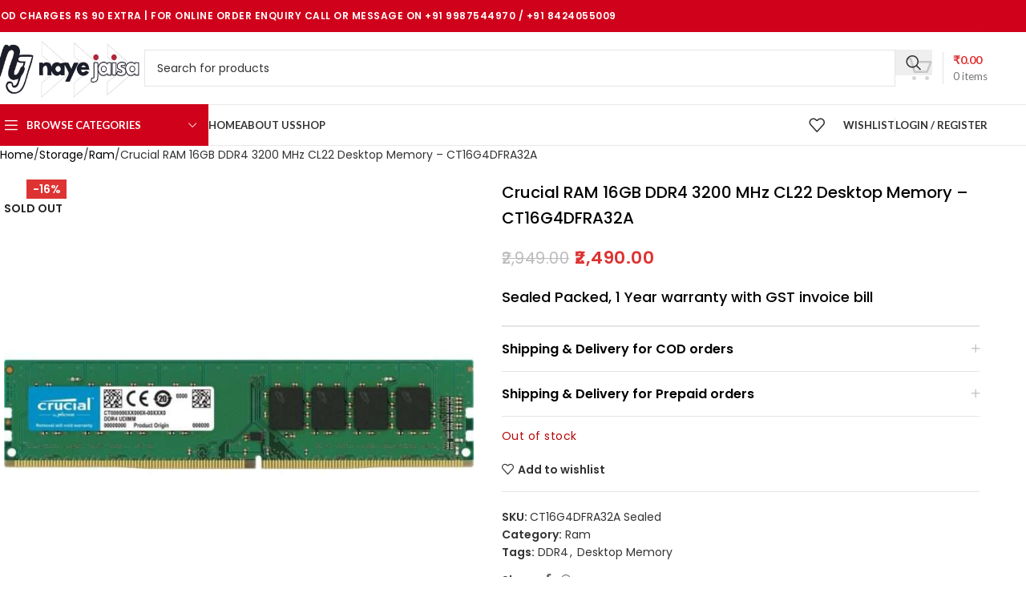

--- FILE ---
content_type: text/html; charset=UTF-8
request_url: https://nayejaisa.com/product/crucial-ram-16gb-ddr4-3200-mhz-cl22-desktop-memory-ct16g4dfra32a/
body_size: 46675
content:
<!DOCTYPE html>
<html lang="en-US">
<head><meta charset="UTF-8"><script>if(navigator.userAgent.match(/MSIE|Internet Explorer/i)||navigator.userAgent.match(/Trident\/7\..*?rv:11/i)){var href=document.location.href;if(!href.match(/[?&]nowprocket/)){if(href.indexOf("?")==-1){if(href.indexOf("#")==-1){document.location.href=href+"?nowprocket=1"}else{document.location.href=href.replace("#","?nowprocket=1#")}}else{if(href.indexOf("#")==-1){document.location.href=href+"&nowprocket=1"}else{document.location.href=href.replace("#","&nowprocket=1#")}}}}</script><script>(()=>{class RocketLazyLoadScripts{constructor(){this.v="2.0.4",this.userEvents=["keydown","keyup","mousedown","mouseup","mousemove","mouseover","mouseout","touchmove","touchstart","touchend","touchcancel","wheel","click","dblclick","input"],this.attributeEvents=["onblur","onclick","oncontextmenu","ondblclick","onfocus","onmousedown","onmouseenter","onmouseleave","onmousemove","onmouseout","onmouseover","onmouseup","onmousewheel","onscroll","onsubmit"]}async t(){this.i(),this.o(),/iP(ad|hone)/.test(navigator.userAgent)&&this.h(),this.u(),this.l(this),this.m(),this.k(this),this.p(this),this._(),await Promise.all([this.R(),this.L()]),this.lastBreath=Date.now(),this.S(this),this.P(),this.D(),this.O(),this.M(),await this.C(this.delayedScripts.normal),await this.C(this.delayedScripts.defer),await this.C(this.delayedScripts.async),await this.T(),await this.F(),await this.j(),await this.A(),window.dispatchEvent(new Event("rocket-allScriptsLoaded")),this.everythingLoaded=!0,this.lastTouchEnd&&await new Promise(t=>setTimeout(t,500-Date.now()+this.lastTouchEnd)),this.I(),this.H(),this.U(),this.W()}i(){this.CSPIssue=sessionStorage.getItem("rocketCSPIssue"),document.addEventListener("securitypolicyviolation",t=>{this.CSPIssue||"script-src-elem"!==t.violatedDirective||"data"!==t.blockedURI||(this.CSPIssue=!0,sessionStorage.setItem("rocketCSPIssue",!0))},{isRocket:!0})}o(){window.addEventListener("pageshow",t=>{this.persisted=t.persisted,this.realWindowLoadedFired=!0},{isRocket:!0}),window.addEventListener("pagehide",()=>{this.onFirstUserAction=null},{isRocket:!0})}h(){let t;function e(e){t=e}window.addEventListener("touchstart",e,{isRocket:!0}),window.addEventListener("touchend",function i(o){o.changedTouches[0]&&t.changedTouches[0]&&Math.abs(o.changedTouches[0].pageX-t.changedTouches[0].pageX)<10&&Math.abs(o.changedTouches[0].pageY-t.changedTouches[0].pageY)<10&&o.timeStamp-t.timeStamp<200&&(window.removeEventListener("touchstart",e,{isRocket:!0}),window.removeEventListener("touchend",i,{isRocket:!0}),"INPUT"===o.target.tagName&&"text"===o.target.type||(o.target.dispatchEvent(new TouchEvent("touchend",{target:o.target,bubbles:!0})),o.target.dispatchEvent(new MouseEvent("mouseover",{target:o.target,bubbles:!0})),o.target.dispatchEvent(new PointerEvent("click",{target:o.target,bubbles:!0,cancelable:!0,detail:1,clientX:o.changedTouches[0].clientX,clientY:o.changedTouches[0].clientY})),event.preventDefault()))},{isRocket:!0})}q(t){this.userActionTriggered||("mousemove"!==t.type||this.firstMousemoveIgnored?"keyup"===t.type||"mouseover"===t.type||"mouseout"===t.type||(this.userActionTriggered=!0,this.onFirstUserAction&&this.onFirstUserAction()):this.firstMousemoveIgnored=!0),"click"===t.type&&t.preventDefault(),t.stopPropagation(),t.stopImmediatePropagation(),"touchstart"===this.lastEvent&&"touchend"===t.type&&(this.lastTouchEnd=Date.now()),"click"===t.type&&(this.lastTouchEnd=0),this.lastEvent=t.type,t.composedPath&&t.composedPath()[0].getRootNode()instanceof ShadowRoot&&(t.rocketTarget=t.composedPath()[0]),this.savedUserEvents.push(t)}u(){this.savedUserEvents=[],this.userEventHandler=this.q.bind(this),this.userEvents.forEach(t=>window.addEventListener(t,this.userEventHandler,{passive:!1,isRocket:!0})),document.addEventListener("visibilitychange",this.userEventHandler,{isRocket:!0})}U(){this.userEvents.forEach(t=>window.removeEventListener(t,this.userEventHandler,{passive:!1,isRocket:!0})),document.removeEventListener("visibilitychange",this.userEventHandler,{isRocket:!0}),this.savedUserEvents.forEach(t=>{(t.rocketTarget||t.target).dispatchEvent(new window[t.constructor.name](t.type,t))})}m(){const t="return false",e=Array.from(this.attributeEvents,t=>"data-rocket-"+t),i="["+this.attributeEvents.join("],[")+"]",o="[data-rocket-"+this.attributeEvents.join("],[data-rocket-")+"]",s=(e,i,o)=>{o&&o!==t&&(e.setAttribute("data-rocket-"+i,o),e["rocket"+i]=new Function("event",o),e.setAttribute(i,t))};new MutationObserver(t=>{for(const n of t)"attributes"===n.type&&(n.attributeName.startsWith("data-rocket-")||this.everythingLoaded?n.attributeName.startsWith("data-rocket-")&&this.everythingLoaded&&this.N(n.target,n.attributeName.substring(12)):s(n.target,n.attributeName,n.target.getAttribute(n.attributeName))),"childList"===n.type&&n.addedNodes.forEach(t=>{if(t.nodeType===Node.ELEMENT_NODE)if(this.everythingLoaded)for(const i of[t,...t.querySelectorAll(o)])for(const t of i.getAttributeNames())e.includes(t)&&this.N(i,t.substring(12));else for(const e of[t,...t.querySelectorAll(i)])for(const t of e.getAttributeNames())this.attributeEvents.includes(t)&&s(e,t,e.getAttribute(t))})}).observe(document,{subtree:!0,childList:!0,attributeFilter:[...this.attributeEvents,...e]})}I(){this.attributeEvents.forEach(t=>{document.querySelectorAll("[data-rocket-"+t+"]").forEach(e=>{this.N(e,t)})})}N(t,e){const i=t.getAttribute("data-rocket-"+e);i&&(t.setAttribute(e,i),t.removeAttribute("data-rocket-"+e))}k(t){Object.defineProperty(HTMLElement.prototype,"onclick",{get(){return this.rocketonclick||null},set(e){this.rocketonclick=e,this.setAttribute(t.everythingLoaded?"onclick":"data-rocket-onclick","this.rocketonclick(event)")}})}S(t){function e(e,i){let o=e[i];e[i]=null,Object.defineProperty(e,i,{get:()=>o,set(s){t.everythingLoaded?o=s:e["rocket"+i]=o=s}})}e(document,"onreadystatechange"),e(window,"onload"),e(window,"onpageshow");try{Object.defineProperty(document,"readyState",{get:()=>t.rocketReadyState,set(e){t.rocketReadyState=e},configurable:!0}),document.readyState="loading"}catch(t){console.log("WPRocket DJE readyState conflict, bypassing")}}l(t){this.originalAddEventListener=EventTarget.prototype.addEventListener,this.originalRemoveEventListener=EventTarget.prototype.removeEventListener,this.savedEventListeners=[],EventTarget.prototype.addEventListener=function(e,i,o){o&&o.isRocket||!t.B(e,this)&&!t.userEvents.includes(e)||t.B(e,this)&&!t.userActionTriggered||e.startsWith("rocket-")||t.everythingLoaded?t.originalAddEventListener.call(this,e,i,o):(t.savedEventListeners.push({target:this,remove:!1,type:e,func:i,options:o}),"mouseenter"!==e&&"mouseleave"!==e||t.originalAddEventListener.call(this,e,t.savedUserEvents.push,o))},EventTarget.prototype.removeEventListener=function(e,i,o){o&&o.isRocket||!t.B(e,this)&&!t.userEvents.includes(e)||t.B(e,this)&&!t.userActionTriggered||e.startsWith("rocket-")||t.everythingLoaded?t.originalRemoveEventListener.call(this,e,i,o):t.savedEventListeners.push({target:this,remove:!0,type:e,func:i,options:o})}}J(t,e){this.savedEventListeners=this.savedEventListeners.filter(i=>{let o=i.type,s=i.target||window;return e!==o||t!==s||(this.B(o,s)&&(i.type="rocket-"+o),this.$(i),!1)})}H(){EventTarget.prototype.addEventListener=this.originalAddEventListener,EventTarget.prototype.removeEventListener=this.originalRemoveEventListener,this.savedEventListeners.forEach(t=>this.$(t))}$(t){t.remove?this.originalRemoveEventListener.call(t.target,t.type,t.func,t.options):this.originalAddEventListener.call(t.target,t.type,t.func,t.options)}p(t){let e;function i(e){return t.everythingLoaded?e:e.split(" ").map(t=>"load"===t||t.startsWith("load.")?"rocket-jquery-load":t).join(" ")}function o(o){function s(e){const s=o.fn[e];o.fn[e]=o.fn.init.prototype[e]=function(){return this[0]===window&&t.userActionTriggered&&("string"==typeof arguments[0]||arguments[0]instanceof String?arguments[0]=i(arguments[0]):"object"==typeof arguments[0]&&Object.keys(arguments[0]).forEach(t=>{const e=arguments[0][t];delete arguments[0][t],arguments[0][i(t)]=e})),s.apply(this,arguments),this}}if(o&&o.fn&&!t.allJQueries.includes(o)){const e={DOMContentLoaded:[],"rocket-DOMContentLoaded":[]};for(const t in e)document.addEventListener(t,()=>{e[t].forEach(t=>t())},{isRocket:!0});o.fn.ready=o.fn.init.prototype.ready=function(i){function s(){parseInt(o.fn.jquery)>2?setTimeout(()=>i.bind(document)(o)):i.bind(document)(o)}return"function"==typeof i&&(t.realDomReadyFired?!t.userActionTriggered||t.fauxDomReadyFired?s():e["rocket-DOMContentLoaded"].push(s):e.DOMContentLoaded.push(s)),o([])},s("on"),s("one"),s("off"),t.allJQueries.push(o)}e=o}t.allJQueries=[],o(window.jQuery),Object.defineProperty(window,"jQuery",{get:()=>e,set(t){o(t)}})}P(){const t=new Map;document.write=document.writeln=function(e){const i=document.currentScript,o=document.createRange(),s=i.parentElement;let n=t.get(i);void 0===n&&(n=i.nextSibling,t.set(i,n));const c=document.createDocumentFragment();o.setStart(c,0),c.appendChild(o.createContextualFragment(e)),s.insertBefore(c,n)}}async R(){return new Promise(t=>{this.userActionTriggered?t():this.onFirstUserAction=t})}async L(){return new Promise(t=>{document.addEventListener("DOMContentLoaded",()=>{this.realDomReadyFired=!0,t()},{isRocket:!0})})}async j(){return this.realWindowLoadedFired?Promise.resolve():new Promise(t=>{window.addEventListener("load",t,{isRocket:!0})})}M(){this.pendingScripts=[];this.scriptsMutationObserver=new MutationObserver(t=>{for(const e of t)e.addedNodes.forEach(t=>{"SCRIPT"!==t.tagName||t.noModule||t.isWPRocket||this.pendingScripts.push({script:t,promise:new Promise(e=>{const i=()=>{const i=this.pendingScripts.findIndex(e=>e.script===t);i>=0&&this.pendingScripts.splice(i,1),e()};t.addEventListener("load",i,{isRocket:!0}),t.addEventListener("error",i,{isRocket:!0}),setTimeout(i,1e3)})})})}),this.scriptsMutationObserver.observe(document,{childList:!0,subtree:!0})}async F(){await this.X(),this.pendingScripts.length?(await this.pendingScripts[0].promise,await this.F()):this.scriptsMutationObserver.disconnect()}D(){this.delayedScripts={normal:[],async:[],defer:[]},document.querySelectorAll("script[type$=rocketlazyloadscript]").forEach(t=>{t.hasAttribute("data-rocket-src")?t.hasAttribute("async")&&!1!==t.async?this.delayedScripts.async.push(t):t.hasAttribute("defer")&&!1!==t.defer||"module"===t.getAttribute("data-rocket-type")?this.delayedScripts.defer.push(t):this.delayedScripts.normal.push(t):this.delayedScripts.normal.push(t)})}async _(){await this.L();let t=[];document.querySelectorAll("script[type$=rocketlazyloadscript][data-rocket-src]").forEach(e=>{let i=e.getAttribute("data-rocket-src");if(i&&!i.startsWith("data:")){i.startsWith("//")&&(i=location.protocol+i);try{const o=new URL(i).origin;o!==location.origin&&t.push({src:o,crossOrigin:e.crossOrigin||"module"===e.getAttribute("data-rocket-type")})}catch(t){}}}),t=[...new Map(t.map(t=>[JSON.stringify(t),t])).values()],this.Y(t,"preconnect")}async G(t){if(await this.K(),!0!==t.noModule||!("noModule"in HTMLScriptElement.prototype))return new Promise(e=>{let i;function o(){(i||t).setAttribute("data-rocket-status","executed"),e()}try{if(navigator.userAgent.includes("Firefox/")||""===navigator.vendor||this.CSPIssue)i=document.createElement("script"),[...t.attributes].forEach(t=>{let e=t.nodeName;"type"!==e&&("data-rocket-type"===e&&(e="type"),"data-rocket-src"===e&&(e="src"),i.setAttribute(e,t.nodeValue))}),t.text&&(i.text=t.text),t.nonce&&(i.nonce=t.nonce),i.hasAttribute("src")?(i.addEventListener("load",o,{isRocket:!0}),i.addEventListener("error",()=>{i.setAttribute("data-rocket-status","failed-network"),e()},{isRocket:!0}),setTimeout(()=>{i.isConnected||e()},1)):(i.text=t.text,o()),i.isWPRocket=!0,t.parentNode.replaceChild(i,t);else{const i=t.getAttribute("data-rocket-type"),s=t.getAttribute("data-rocket-src");i?(t.type=i,t.removeAttribute("data-rocket-type")):t.removeAttribute("type"),t.addEventListener("load",o,{isRocket:!0}),t.addEventListener("error",i=>{this.CSPIssue&&i.target.src.startsWith("data:")?(console.log("WPRocket: CSP fallback activated"),t.removeAttribute("src"),this.G(t).then(e)):(t.setAttribute("data-rocket-status","failed-network"),e())},{isRocket:!0}),s?(t.fetchPriority="high",t.removeAttribute("data-rocket-src"),t.src=s):t.src="data:text/javascript;base64,"+window.btoa(unescape(encodeURIComponent(t.text)))}}catch(i){t.setAttribute("data-rocket-status","failed-transform"),e()}});t.setAttribute("data-rocket-status","skipped")}async C(t){const e=t.shift();return e?(e.isConnected&&await this.G(e),this.C(t)):Promise.resolve()}O(){this.Y([...this.delayedScripts.normal,...this.delayedScripts.defer,...this.delayedScripts.async],"preload")}Y(t,e){this.trash=this.trash||[];let i=!0;var o=document.createDocumentFragment();t.forEach(t=>{const s=t.getAttribute&&t.getAttribute("data-rocket-src")||t.src;if(s&&!s.startsWith("data:")){const n=document.createElement("link");n.href=s,n.rel=e,"preconnect"!==e&&(n.as="script",n.fetchPriority=i?"high":"low"),t.getAttribute&&"module"===t.getAttribute("data-rocket-type")&&(n.crossOrigin=!0),t.crossOrigin&&(n.crossOrigin=t.crossOrigin),t.integrity&&(n.integrity=t.integrity),t.nonce&&(n.nonce=t.nonce),o.appendChild(n),this.trash.push(n),i=!1}}),document.head.appendChild(o)}W(){this.trash.forEach(t=>t.remove())}async T(){try{document.readyState="interactive"}catch(t){}this.fauxDomReadyFired=!0;try{await this.K(),this.J(document,"readystatechange"),document.dispatchEvent(new Event("rocket-readystatechange")),await this.K(),document.rocketonreadystatechange&&document.rocketonreadystatechange(),await this.K(),this.J(document,"DOMContentLoaded"),document.dispatchEvent(new Event("rocket-DOMContentLoaded")),await this.K(),this.J(window,"DOMContentLoaded"),window.dispatchEvent(new Event("rocket-DOMContentLoaded"))}catch(t){console.error(t)}}async A(){try{document.readyState="complete"}catch(t){}try{await this.K(),this.J(document,"readystatechange"),document.dispatchEvent(new Event("rocket-readystatechange")),await this.K(),document.rocketonreadystatechange&&document.rocketonreadystatechange(),await this.K(),this.J(window,"load"),window.dispatchEvent(new Event("rocket-load")),await this.K(),window.rocketonload&&window.rocketonload(),await this.K(),this.allJQueries.forEach(t=>t(window).trigger("rocket-jquery-load")),await this.K(),this.J(window,"pageshow");const t=new Event("rocket-pageshow");t.persisted=this.persisted,window.dispatchEvent(t),await this.K(),window.rocketonpageshow&&window.rocketonpageshow({persisted:this.persisted})}catch(t){console.error(t)}}async K(){Date.now()-this.lastBreath>45&&(await this.X(),this.lastBreath=Date.now())}async X(){return document.hidden?new Promise(t=>setTimeout(t)):new Promise(t=>requestAnimationFrame(t))}B(t,e){return e===document&&"readystatechange"===t||(e===document&&"DOMContentLoaded"===t||(e===window&&"DOMContentLoaded"===t||(e===window&&"load"===t||e===window&&"pageshow"===t)))}static run(){(new RocketLazyLoadScripts).t()}}RocketLazyLoadScripts.run()})();</script>
	
	<link rel="profile" href="https://gmpg.org/xfn/11">
	<link rel="pingback" href="https://nayejaisa.com/xmlrpc.php">

	<title>Crucial RAM 16GB DDR4 3200 MHz CL22 Desktop Memory &#8211; CT16G4DFRA32A &#8211; nayejaisa.com</title>
<meta name='robots' content='max-image-preview:large' />
<link rel='dns-prefetch' href='//fonts.googleapis.com' />
<link rel="alternate" type="application/rss+xml" title="nayejaisa.com &raquo; Feed" href="https://nayejaisa.com/feed/" />
<link rel="alternate" type="application/rss+xml" title="nayejaisa.com &raquo; Comments Feed" href="https://nayejaisa.com/comments/feed/" />
<link rel="alternate" title="oEmbed (JSON)" type="application/json+oembed" href="https://nayejaisa.com/wp-json/oembed/1.0/embed?url=https%3A%2F%2Fnayejaisa.com%2Fproduct%2Fcrucial-ram-16gb-ddr4-3200-mhz-cl22-desktop-memory-ct16g4dfra32a%2F" />
<link rel="alternate" title="oEmbed (XML)" type="text/xml+oembed" href="https://nayejaisa.com/wp-json/oembed/1.0/embed?url=https%3A%2F%2Fnayejaisa.com%2Fproduct%2Fcrucial-ram-16gb-ddr4-3200-mhz-cl22-desktop-memory-ct16g4dfra32a%2F&#038;format=xml" />
		<!-- This site uses the Google Analytics by MonsterInsights plugin v9.11.1 - Using Analytics tracking - https://www.monsterinsights.com/ -->
							<script type="rocketlazyloadscript" data-rocket-src="//www.googletagmanager.com/gtag/js?id=G-1NZKLF1451"  data-cfasync="false" data-wpfc-render="false" data-rocket-type="text/javascript" async></script>
			<script data-cfasync="false" data-wpfc-render="false" type="text/javascript">
				var mi_version = '9.11.1';
				var mi_track_user = true;
				var mi_no_track_reason = '';
								var MonsterInsightsDefaultLocations = {"page_location":"https:\/\/nayejaisa.com\/product\/crucial-ram-16gb-ddr4-3200-mhz-cl22-desktop-memory-ct16g4dfra32a\/"};
								if ( typeof MonsterInsightsPrivacyGuardFilter === 'function' ) {
					var MonsterInsightsLocations = (typeof MonsterInsightsExcludeQuery === 'object') ? MonsterInsightsPrivacyGuardFilter( MonsterInsightsExcludeQuery ) : MonsterInsightsPrivacyGuardFilter( MonsterInsightsDefaultLocations );
				} else {
					var MonsterInsightsLocations = (typeof MonsterInsightsExcludeQuery === 'object') ? MonsterInsightsExcludeQuery : MonsterInsightsDefaultLocations;
				}

								var disableStrs = [
										'ga-disable-G-1NZKLF1451',
									];

				/* Function to detect opted out users */
				function __gtagTrackerIsOptedOut() {
					for (var index = 0; index < disableStrs.length; index++) {
						if (document.cookie.indexOf(disableStrs[index] + '=true') > -1) {
							return true;
						}
					}

					return false;
				}

				/* Disable tracking if the opt-out cookie exists. */
				if (__gtagTrackerIsOptedOut()) {
					for (var index = 0; index < disableStrs.length; index++) {
						window[disableStrs[index]] = true;
					}
				}

				/* Opt-out function */
				function __gtagTrackerOptout() {
					for (var index = 0; index < disableStrs.length; index++) {
						document.cookie = disableStrs[index] + '=true; expires=Thu, 31 Dec 2099 23:59:59 UTC; path=/';
						window[disableStrs[index]] = true;
					}
				}

				if ('undefined' === typeof gaOptout) {
					function gaOptout() {
						__gtagTrackerOptout();
					}
				}
								window.dataLayer = window.dataLayer || [];

				window.MonsterInsightsDualTracker = {
					helpers: {},
					trackers: {},
				};
				if (mi_track_user) {
					function __gtagDataLayer() {
						dataLayer.push(arguments);
					}

					function __gtagTracker(type, name, parameters) {
						if (!parameters) {
							parameters = {};
						}

						if (parameters.send_to) {
							__gtagDataLayer.apply(null, arguments);
							return;
						}

						if (type === 'event') {
														parameters.send_to = monsterinsights_frontend.v4_id;
							var hookName = name;
							if (typeof parameters['event_category'] !== 'undefined') {
								hookName = parameters['event_category'] + ':' + name;
							}

							if (typeof MonsterInsightsDualTracker.trackers[hookName] !== 'undefined') {
								MonsterInsightsDualTracker.trackers[hookName](parameters);
							} else {
								__gtagDataLayer('event', name, parameters);
							}
							
						} else {
							__gtagDataLayer.apply(null, arguments);
						}
					}

					__gtagTracker('js', new Date());
					__gtagTracker('set', {
						'developer_id.dZGIzZG': true,
											});
					if ( MonsterInsightsLocations.page_location ) {
						__gtagTracker('set', MonsterInsightsLocations);
					}
										__gtagTracker('config', 'G-1NZKLF1451', {"forceSSL":"true","link_attribution":"true"} );
										window.gtag = __gtagTracker;										(function () {
						/* https://developers.google.com/analytics/devguides/collection/analyticsjs/ */
						/* ga and __gaTracker compatibility shim. */
						var noopfn = function () {
							return null;
						};
						var newtracker = function () {
							return new Tracker();
						};
						var Tracker = function () {
							return null;
						};
						var p = Tracker.prototype;
						p.get = noopfn;
						p.set = noopfn;
						p.send = function () {
							var args = Array.prototype.slice.call(arguments);
							args.unshift('send');
							__gaTracker.apply(null, args);
						};
						var __gaTracker = function () {
							var len = arguments.length;
							if (len === 0) {
								return;
							}
							var f = arguments[len - 1];
							if (typeof f !== 'object' || f === null || typeof f.hitCallback !== 'function') {
								if ('send' === arguments[0]) {
									var hitConverted, hitObject = false, action;
									if ('event' === arguments[1]) {
										if ('undefined' !== typeof arguments[3]) {
											hitObject = {
												'eventAction': arguments[3],
												'eventCategory': arguments[2],
												'eventLabel': arguments[4],
												'value': arguments[5] ? arguments[5] : 1,
											}
										}
									}
									if ('pageview' === arguments[1]) {
										if ('undefined' !== typeof arguments[2]) {
											hitObject = {
												'eventAction': 'page_view',
												'page_path': arguments[2],
											}
										}
									}
									if (typeof arguments[2] === 'object') {
										hitObject = arguments[2];
									}
									if (typeof arguments[5] === 'object') {
										Object.assign(hitObject, arguments[5]);
									}
									if ('undefined' !== typeof arguments[1].hitType) {
										hitObject = arguments[1];
										if ('pageview' === hitObject.hitType) {
											hitObject.eventAction = 'page_view';
										}
									}
									if (hitObject) {
										action = 'timing' === arguments[1].hitType ? 'timing_complete' : hitObject.eventAction;
										hitConverted = mapArgs(hitObject);
										__gtagTracker('event', action, hitConverted);
									}
								}
								return;
							}

							function mapArgs(args) {
								var arg, hit = {};
								var gaMap = {
									'eventCategory': 'event_category',
									'eventAction': 'event_action',
									'eventLabel': 'event_label',
									'eventValue': 'event_value',
									'nonInteraction': 'non_interaction',
									'timingCategory': 'event_category',
									'timingVar': 'name',
									'timingValue': 'value',
									'timingLabel': 'event_label',
									'page': 'page_path',
									'location': 'page_location',
									'title': 'page_title',
									'referrer' : 'page_referrer',
								};
								for (arg in args) {
																		if (!(!args.hasOwnProperty(arg) || !gaMap.hasOwnProperty(arg))) {
										hit[gaMap[arg]] = args[arg];
									} else {
										hit[arg] = args[arg];
									}
								}
								return hit;
							}

							try {
								f.hitCallback();
							} catch (ex) {
							}
						};
						__gaTracker.create = newtracker;
						__gaTracker.getByName = newtracker;
						__gaTracker.getAll = function () {
							return [];
						};
						__gaTracker.remove = noopfn;
						__gaTracker.loaded = true;
						window['__gaTracker'] = __gaTracker;
					})();
									} else {
										console.log("");
					(function () {
						function __gtagTracker() {
							return null;
						}

						window['__gtagTracker'] = __gtagTracker;
						window['gtag'] = __gtagTracker;
					})();
									}
			</script>
							<!-- / Google Analytics by MonsterInsights -->
		<style id='wp-img-auto-sizes-contain-inline-css' type='text/css'>
img:is([sizes=auto i],[sizes^="auto," i]){contain-intrinsic-size:3000px 1500px}
/*# sourceURL=wp-img-auto-sizes-contain-inline-css */
</style>
<style id='woocommerce-inline-inline-css' type='text/css'>
.woocommerce form .form-row .required { visibility: visible; }
/*# sourceURL=woocommerce-inline-inline-css */
</style>
<link data-minify="1" rel='stylesheet' id='wt-smart-coupon-for-woo-css' href='https://nayejaisa.com/wp-content/cache/min/1/wp-content/plugins/wt-smart-coupons-for-woocommerce/public/css/wt-smart-coupon-public.css?ver=1768415340' type='text/css' media='all' />
<link data-minify="1" rel='stylesheet' id='grw-public-main-css-css' href='https://nayejaisa.com/wp-content/cache/min/1/wp-content/plugins/widget-google-reviews/assets/css/public-main.css?ver=1768415340' type='text/css' media='all' />
<link data-minify="1" rel='stylesheet' id='js_composer_front-css' href='https://nayejaisa.com/wp-content/cache/background-css/1/nayejaisa.com/wp-content/cache/min/1/wp-content/plugins/js_composer/assets/css/js_composer.min.css?ver=1768415340&wpr_t=1769115842' type='text/css' media='all' />
<link rel='stylesheet' id='wd-style-base-css' href='https://nayejaisa.com/wp-content/cache/background-css/1/nayejaisa.com/wp-content/themes/woodmart/css/parts/base.min.css?ver=8.2.7&wpr_t=1769115842' type='text/css' media='all' />
<link rel='stylesheet' id='wd-helpers-wpb-elem-css' href='https://nayejaisa.com/wp-content/themes/woodmart/css/parts/helpers-wpb-elem.min.css?ver=8.2.7' type='text/css' media='all' />
<link rel='stylesheet' id='wd-revolution-slider-css' href='https://nayejaisa.com/wp-content/themes/woodmart/css/parts/int-rev-slider.min.css?ver=8.2.7' type='text/css' media='all' />
<link rel='stylesheet' id='wd-wpbakery-base-css' href='https://nayejaisa.com/wp-content/themes/woodmart/css/parts/int-wpb-base.min.css?ver=8.2.7' type='text/css' media='all' />
<link rel='stylesheet' id='wd-wpbakery-base-deprecated-css' href='https://nayejaisa.com/wp-content/themes/woodmart/css/parts/int-wpb-base-deprecated.min.css?ver=8.2.7' type='text/css' media='all' />
<link rel='stylesheet' id='wd-int-wordfence-css' href='https://nayejaisa.com/wp-content/themes/woodmart/css/parts/int-wordfence.min.css?ver=8.2.7' type='text/css' media='all' />
<link rel='stylesheet' id='wd-woocommerce-base-css' href='https://nayejaisa.com/wp-content/themes/woodmart/css/parts/woocommerce-base.min.css?ver=8.2.7' type='text/css' media='all' />
<link rel='stylesheet' id='wd-mod-star-rating-css' href='https://nayejaisa.com/wp-content/themes/woodmart/css/parts/mod-star-rating.min.css?ver=8.2.7' type='text/css' media='all' />
<link rel='stylesheet' id='wd-woocommerce-block-notices-css' href='https://nayejaisa.com/wp-content/themes/woodmart/css/parts/woo-mod-block-notices.min.css?ver=8.2.7' type='text/css' media='all' />
<link rel='stylesheet' id='wd-woo-mod-quantity-css' href='https://nayejaisa.com/wp-content/themes/woodmart/css/parts/woo-mod-quantity.min.css?ver=8.2.7' type='text/css' media='all' />
<link rel='stylesheet' id='wd-woo-single-prod-el-base-css' href='https://nayejaisa.com/wp-content/themes/woodmart/css/parts/woo-single-prod-el-base.min.css?ver=8.2.7' type='text/css' media='all' />
<link rel='stylesheet' id='wd-woo-mod-stock-status-css' href='https://nayejaisa.com/wp-content/themes/woodmart/css/parts/woo-mod-stock-status.min.css?ver=8.2.7' type='text/css' media='all' />
<link rel='stylesheet' id='wd-woo-mod-shop-attributes-css' href='https://nayejaisa.com/wp-content/themes/woodmart/css/parts/woo-mod-shop-attributes.min.css?ver=8.2.7' type='text/css' media='all' />
<link rel='stylesheet' id='wd-opt-carousel-disable-css' href='https://nayejaisa.com/wp-content/themes/woodmart/css/parts/opt-carousel-disable.min.css?ver=8.2.7' type='text/css' media='all' />
<link data-minify="1" rel='stylesheet' id='child-style-css' href='https://nayejaisa.com/wp-content/cache/min/1/wp-content/themes/woodmart-child/style.css?ver=1768415340' type='text/css' media='all' />
<link rel='stylesheet' id='wd-header-base-css' href='https://nayejaisa.com/wp-content/themes/woodmart/css/parts/header-base.min.css?ver=8.2.7' type='text/css' media='all' />
<link rel='stylesheet' id='wd-mod-tools-css' href='https://nayejaisa.com/wp-content/themes/woodmart/css/parts/mod-tools.min.css?ver=8.2.7' type='text/css' media='all' />
<link rel='stylesheet' id='wd-header-elements-base-css' href='https://nayejaisa.com/wp-content/themes/woodmart/css/parts/header-el-base.min.css?ver=8.2.7' type='text/css' media='all' />
<link rel='stylesheet' id='wd-header-search-css' href='https://nayejaisa.com/wp-content/themes/woodmart/css/parts/header-el-search.min.css?ver=8.2.7' type='text/css' media='all' />
<link rel='stylesheet' id='wd-header-search-form-css' href='https://nayejaisa.com/wp-content/themes/woodmart/css/parts/header-el-search-form.min.css?ver=8.2.7' type='text/css' media='all' />
<link rel='stylesheet' id='wd-wd-search-form-css' href='https://nayejaisa.com/wp-content/themes/woodmart/css/parts/wd-search-form.min.css?ver=8.2.7' type='text/css' media='all' />
<link rel='stylesheet' id='wd-wd-search-results-css' href='https://nayejaisa.com/wp-content/themes/woodmart/css/parts/wd-search-results.min.css?ver=8.2.7' type='text/css' media='all' />
<link rel='stylesheet' id='wd-wd-search-dropdown-css' href='https://nayejaisa.com/wp-content/themes/woodmart/css/parts/wd-search-dropdown.min.css?ver=8.2.7' type='text/css' media='all' />
<link rel='stylesheet' id='wd-header-cart-design-3-css' href='https://nayejaisa.com/wp-content/themes/woodmart/css/parts/header-el-cart-design-3.min.css?ver=8.2.7' type='text/css' media='all' />
<link rel='stylesheet' id='wd-header-cart-side-css' href='https://nayejaisa.com/wp-content/themes/woodmart/css/parts/header-el-cart-side.min.css?ver=8.2.7' type='text/css' media='all' />
<link rel='stylesheet' id='wd-header-cart-css' href='https://nayejaisa.com/wp-content/themes/woodmart/css/parts/header-el-cart.min.css?ver=8.2.7' type='text/css' media='all' />
<link rel='stylesheet' id='wd-widget-shopping-cart-css' href='https://nayejaisa.com/wp-content/themes/woodmart/css/parts/woo-widget-shopping-cart.min.css?ver=8.2.7' type='text/css' media='all' />
<link rel='stylesheet' id='wd-widget-product-list-css' href='https://nayejaisa.com/wp-content/themes/woodmart/css/parts/woo-widget-product-list.min.css?ver=8.2.7' type='text/css' media='all' />
<link rel='stylesheet' id='wd-header-mobile-nav-dropdown-css' href='https://nayejaisa.com/wp-content/themes/woodmart/css/parts/header-el-mobile-nav-dropdown.min.css?ver=8.2.7' type='text/css' media='all' />
<link rel='stylesheet' id='wd-header-categories-nav-css' href='https://nayejaisa.com/wp-content/themes/woodmart/css/parts/header-el-category-nav.min.css?ver=8.2.7' type='text/css' media='all' />
<link rel='stylesheet' id='wd-mod-nav-vertical-css' href='https://nayejaisa.com/wp-content/themes/woodmart/css/parts/mod-nav-vertical.min.css?ver=8.2.7' type='text/css' media='all' />
<link rel='stylesheet' id='wd-mod-nav-vertical-design-default-css' href='https://nayejaisa.com/wp-content/themes/woodmart/css/parts/mod-nav-vertical-design-default.min.css?ver=8.2.7' type='text/css' media='all' />
<link rel='stylesheet' id='wd-woo-mod-login-form-css' href='https://nayejaisa.com/wp-content/themes/woodmart/css/parts/woo-mod-login-form.min.css?ver=8.2.7' type='text/css' media='all' />
<link rel='stylesheet' id='wd-header-my-account-css' href='https://nayejaisa.com/wp-content/themes/woodmart/css/parts/header-el-my-account.min.css?ver=8.2.7' type='text/css' media='all' />
<link rel='stylesheet' id='wd-page-title-css' href='https://nayejaisa.com/wp-content/themes/woodmart/css/parts/page-title.min.css?ver=8.2.7' type='text/css' media='all' />
<link rel='stylesheet' id='wd-woo-single-prod-predefined-css' href='https://nayejaisa.com/wp-content/themes/woodmart/css/parts/woo-single-prod-predefined.min.css?ver=8.2.7' type='text/css' media='all' />
<link rel='stylesheet' id='wd-woo-single-prod-and-quick-view-predefined-css' href='https://nayejaisa.com/wp-content/themes/woodmart/css/parts/woo-single-prod-and-quick-view-predefined.min.css?ver=8.2.7' type='text/css' media='all' />
<link rel='stylesheet' id='wd-woo-single-prod-el-tabs-predefined-css' href='https://nayejaisa.com/wp-content/themes/woodmart/css/parts/woo-single-prod-el-tabs-predefined.min.css?ver=8.2.7' type='text/css' media='all' />
<link rel='stylesheet' id='wd-woo-single-prod-el-gallery-css' href='https://nayejaisa.com/wp-content/themes/woodmart/css/parts/woo-single-prod-el-gallery.min.css?ver=8.2.7' type='text/css' media='all' />
<link rel='stylesheet' id='wd-swiper-css' href='https://nayejaisa.com/wp-content/themes/woodmart/css/parts/lib-swiper.min.css?ver=8.2.7' type='text/css' media='all' />
<link rel='stylesheet' id='wd-woo-mod-product-labels-css' href='https://nayejaisa.com/wp-content/themes/woodmart/css/parts/woo-mod-product-labels.min.css?ver=8.2.7' type='text/css' media='all' />
<link rel='stylesheet' id='wd-woo-mod-product-labels-rect-css' href='https://nayejaisa.com/wp-content/themes/woodmart/css/parts/woo-mod-product-labels-rect.min.css?ver=8.2.7' type='text/css' media='all' />
<link rel='stylesheet' id='wd-swiper-arrows-css' href='https://nayejaisa.com/wp-content/themes/woodmart/css/parts/lib-swiper-arrows.min.css?ver=8.2.7' type='text/css' media='all' />
<link rel='stylesheet' id='wd-photoswipe-css' href='https://nayejaisa.com/wp-content/cache/background-css/1/nayejaisa.com/wp-content/themes/woodmart/css/parts/lib-photoswipe.min.css?ver=8.2.7&wpr_t=1769115842' type='text/css' media='all' />
<link rel='stylesheet' id='wd-accordion-css' href='https://nayejaisa.com/wp-content/themes/woodmart/css/parts/el-accordion.min.css?ver=8.2.7' type='text/css' media='all' />
<link rel='stylesheet' id='wd-accordion-elem-wpb-css' href='https://nayejaisa.com/wp-content/themes/woodmart/css/parts/el-accordion-wpb-elem.min.css?ver=8.2.7' type='text/css' media='all' />
<link rel='stylesheet' id='wd-social-icons-css' href='https://nayejaisa.com/wp-content/themes/woodmart/css/parts/el-social-icons.min.css?ver=8.2.7' type='text/css' media='all' />
<link rel='stylesheet' id='wd-tabs-css' href='https://nayejaisa.com/wp-content/themes/woodmart/css/parts/el-tabs.min.css?ver=8.2.7' type='text/css' media='all' />
<link rel='stylesheet' id='wd-woo-single-prod-el-tabs-opt-layout-tabs-css' href='https://nayejaisa.com/wp-content/themes/woodmart/css/parts/woo-single-prod-el-tabs-opt-layout-tabs.min.css?ver=8.2.7' type='text/css' media='all' />
<link rel='stylesheet' id='wd-footer-base-css' href='https://nayejaisa.com/wp-content/themes/woodmart/css/parts/footer-base.min.css?ver=8.2.7' type='text/css' media='all' />
<link rel='stylesheet' id='wd-info-box-css' href='https://nayejaisa.com/wp-content/themes/woodmart/css/parts/el-info-box.min.css?ver=8.2.7' type='text/css' media='all' />
<link rel='stylesheet' id='wd-section-title-css' href='https://nayejaisa.com/wp-content/themes/woodmart/css/parts/el-section-title.min.css?ver=8.2.7' type='text/css' media='all' />
<link rel='stylesheet' id='wd-mod-highlighted-text-css' href='https://nayejaisa.com/wp-content/themes/woodmart/css/parts/mod-highlighted-text.min.css?ver=8.2.7' type='text/css' media='all' />
<link rel='stylesheet' id='wd-list-css' href='https://nayejaisa.com/wp-content/themes/woodmart/css/parts/el-list.min.css?ver=8.2.7' type='text/css' media='all' />
<link rel='stylesheet' id='wd-el-list-css' href='https://nayejaisa.com/wp-content/themes/woodmart/css/parts/el-list-wpb-elem.min.css?ver=8.2.7' type='text/css' media='all' />
<link rel='stylesheet' id='wd-widget-nav-css' href='https://nayejaisa.com/wp-content/themes/woodmart/css/parts/widget-nav.min.css?ver=8.2.7' type='text/css' media='all' />
<link rel='stylesheet' id='wd-header-search-fullscreen-css' href='https://nayejaisa.com/wp-content/themes/woodmart/css/parts/header-el-search-fullscreen-general.min.css?ver=8.2.7' type='text/css' media='all' />
<link rel='stylesheet' id='wd-header-search-fullscreen-1-css' href='https://nayejaisa.com/wp-content/themes/woodmart/css/parts/header-el-search-fullscreen-1.min.css?ver=8.2.7' type='text/css' media='all' />
<link rel='stylesheet' id='wd-social-icons-styles-css' href='https://nayejaisa.com/wp-content/themes/woodmart/css/parts/el-social-styles.min.css?ver=8.2.7' type='text/css' media='all' />
<link rel='stylesheet' id='wd-sticky-social-buttons-css' href='https://nayejaisa.com/wp-content/themes/woodmart/css/parts/opt-sticky-social.min.css?ver=8.2.7' type='text/css' media='all' />
<link rel='stylesheet' id='wd-bottom-toolbar-css' href='https://nayejaisa.com/wp-content/themes/woodmart/css/parts/opt-bottom-toolbar.min.css?ver=8.2.7' type='text/css' media='all' />
<link rel='stylesheet' id='xts-google-fonts-css' href='https://fonts.googleapis.com/css?family=Poppins%3A400%2C600%2C500%7CLato%3A400%2C700&#038;ver=8.2.7' type='text/css' media='all' />
<script type="rocketlazyloadscript" data-rocket-type="text/javascript" data-rocket-src="https://nayejaisa.com/wp-content/plugins/google-analytics-for-wordpress/assets/js/frontend-gtag.min.js?ver=9.11.1" id="monsterinsights-frontend-script-js" async="async" data-wp-strategy="async"></script>
<script data-cfasync="false" data-wpfc-render="false" type="text/javascript" id='monsterinsights-frontend-script-js-extra'>/* <![CDATA[ */
var monsterinsights_frontend = {"js_events_tracking":"true","download_extensions":"doc,pdf,ppt,zip,xls,docx,pptx,xlsx","inbound_paths":"[{\"path\":\"\\\/go\\\/\",\"label\":\"affiliate\"},{\"path\":\"\\\/recommend\\\/\",\"label\":\"affiliate\"}]","home_url":"https:\/\/nayejaisa.com","hash_tracking":"false","v4_id":"G-1NZKLF1451"};/* ]]> */
</script>
<script type="text/javascript" src="https://nayejaisa.com/wp-includes/js/jquery/jquery.min.js?ver=3.7.1" id="jquery-core-js"></script>
<script type="text/javascript" src="https://nayejaisa.com/wp-content/plugins/woocommerce/assets/js/jquery-blockui/jquery.blockUI.min.js?ver=2.7.0-wc.10.4.3" id="wc-jquery-blockui-js" data-wp-strategy="defer"></script>
<script type="text/javascript" id="wc-add-to-cart-js-extra">
/* <![CDATA[ */
var wc_add_to_cart_params = {"ajax_url":"/wp-admin/admin-ajax.php","wc_ajax_url":"/?wc-ajax=%%endpoint%%","i18n_view_cart":"View cart","cart_url":"https://nayejaisa.com/cart/","is_cart":"","cart_redirect_after_add":"yes"};
//# sourceURL=wc-add-to-cart-js-extra
/* ]]> */
</script>
<script type="rocketlazyloadscript" data-rocket-type="text/javascript" data-rocket-src="https://nayejaisa.com/wp-content/plugins/woocommerce/assets/js/frontend/add-to-cart.min.js?ver=10.4.3" id="wc-add-to-cart-js" data-wp-strategy="defer"></script>
<script type="text/javascript" src="https://nayejaisa.com/wp-content/plugins/woocommerce/assets/js/zoom/jquery.zoom.min.js?ver=1.7.21-wc.10.4.3" id="wc-zoom-js" defer="defer" data-wp-strategy="defer"></script>
<script type="text/javascript" id="wc-single-product-js-extra">
/* <![CDATA[ */
var wc_single_product_params = {"i18n_required_rating_text":"Please select a rating","i18n_rating_options":["1 of 5 stars","2 of 5 stars","3 of 5 stars","4 of 5 stars","5 of 5 stars"],"i18n_product_gallery_trigger_text":"View full-screen image gallery","review_rating_required":"yes","flexslider":{"rtl":false,"animation":"slide","smoothHeight":true,"directionNav":false,"controlNav":"thumbnails","slideshow":false,"animationSpeed":500,"animationLoop":false,"allowOneSlide":false},"zoom_enabled":"","zoom_options":[],"photoswipe_enabled":"","photoswipe_options":{"shareEl":false,"closeOnScroll":false,"history":false,"hideAnimationDuration":0,"showAnimationDuration":0},"flexslider_enabled":""};
//# sourceURL=wc-single-product-js-extra
/* ]]> */
</script>
<script type="text/javascript" src="https://nayejaisa.com/wp-content/plugins/woocommerce/assets/js/frontend/single-product.min.js?ver=10.4.3" id="wc-single-product-js" defer="defer" data-wp-strategy="defer"></script>
<script type="text/javascript" src="https://nayejaisa.com/wp-content/plugins/woocommerce/assets/js/js-cookie/js.cookie.min.js?ver=2.1.4-wc.10.4.3" id="wc-js-cookie-js" defer="defer" data-wp-strategy="defer"></script>
<script type="text/javascript" id="woocommerce-js-extra">
/* <![CDATA[ */
var woocommerce_params = {"ajax_url":"/wp-admin/admin-ajax.php","wc_ajax_url":"/?wc-ajax=%%endpoint%%","i18n_password_show":"Show password","i18n_password_hide":"Hide password"};
//# sourceURL=woocommerce-js-extra
/* ]]> */
</script>
<script type="rocketlazyloadscript" data-rocket-type="text/javascript" data-rocket-src="https://nayejaisa.com/wp-content/plugins/woocommerce/assets/js/frontend/woocommerce.min.js?ver=10.4.3" id="woocommerce-js" defer="defer" data-wp-strategy="defer"></script>
<script type="text/javascript" id="wt-smart-coupon-for-woo-js-extra">
/* <![CDATA[ */
var WTSmartCouponOBJ = {"ajaxurl":"https://nayejaisa.com/wp-admin/admin-ajax.php","wc_ajax_url":"https://nayejaisa.com/?wc-ajax=","nonces":{"public":"0754a471e5","apply_coupon":"c71baf295a"},"labels":{"please_wait":"Please wait...","choose_variation":"Please choose a variation","error":"Error !!!"},"shipping_method":[],"payment_method":"","is_cart":""};
//# sourceURL=wt-smart-coupon-for-woo-js-extra
/* ]]> */
</script>
<script type="rocketlazyloadscript" data-minify="1" data-rocket-type="text/javascript" data-rocket-src="https://nayejaisa.com/wp-content/cache/min/1/wp-content/plugins/wt-smart-coupons-for-woocommerce/public/js/wt-smart-coupon-public.js?ver=1768415340" id="wt-smart-coupon-for-woo-js"></script>
<script type="rocketlazyloadscript" data-minify="1" data-rocket-type="text/javascript" data-rocket-src="https://nayejaisa.com/wp-content/cache/min/1/wp-content/plugins/js_composer/assets/js/vendors/woocommerce-add-to-cart.js?ver=1768415340" id="vc_woocommerce-add-to-cart-js-js"></script>
<script type="rocketlazyloadscript" data-minify="1" data-rocket-type="text/javascript" defer="defer" data-rocket-src="https://nayejaisa.com/wp-content/cache/min/1/wp-content/plugins/widget-google-reviews/assets/js/public-main.js?ver=1768415340" id="grw-public-main-js-js"></script>
<script type="rocketlazyloadscript" data-rocket-type="text/javascript" data-rocket-src="https://nayejaisa.com/wp-includes/js/dist/hooks.min.js?ver=dd5603f07f9220ed27f1" id="wp-hooks-js"></script>
<script type="text/javascript" id="wpm-js-extra">
/* <![CDATA[ */
var wpm = {"ajax_url":"https://nayejaisa.com/wp-admin/admin-ajax.php","root":"https://nayejaisa.com/wp-json/","nonce_wp_rest":"a8fae7e56a","nonce_ajax":"bee46dff12"};
//# sourceURL=wpm-js-extra
/* ]]> */
</script>
<script type="rocketlazyloadscript" data-rocket-type="text/javascript" data-rocket-src="https://nayejaisa.com/wp-content/plugins/woocommerce-google-adwords-conversion-tracking-tag/js/public/free/wpm-public.p1.min.js?ver=1.54.1" id="wpm-js"></script>
<script type="rocketlazyloadscript" data-rocket-type="text/javascript" data-rocket-src="https://nayejaisa.com/wp-content/themes/woodmart/js/libs/device.min.js?ver=8.2.7" id="wd-device-library-js"></script>
<script type="text/javascript" src="https://nayejaisa.com/wp-content/themes/woodmart/js/scripts/global/scrollBar.min.js?ver=8.2.7" id="wd-scrollbar-js"></script>
<script type="rocketlazyloadscript"></script><link rel="https://api.w.org/" href="https://nayejaisa.com/wp-json/" /><link rel="alternate" title="JSON" type="application/json" href="https://nayejaisa.com/wp-json/wp/v2/product/37299" /><link rel="EditURI" type="application/rsd+xml" title="RSD" href="https://nayejaisa.com/xmlrpc.php?rsd" />
<meta name="generator" content="WordPress 6.9" />
<meta name="generator" content="WooCommerce 10.4.3" />
<link rel="canonical" href="https://nayejaisa.com/product/crucial-ram-16gb-ddr4-3200-mhz-cl22-desktop-memory-ct16g4dfra32a/" />
<link rel='shortlink' href='https://nayejaisa.com/?p=37299' />
<script type="rocketlazyloadscript" data-rocket-type="text/javascript">
(function(url){
	if(/(?:Chrome\/26\.0\.1410\.63 Safari\/537\.31|WordfenceTestMonBot)/.test(navigator.userAgent)){ return; }
	var addEvent = function(evt, handler) {
		if (window.addEventListener) {
			document.addEventListener(evt, handler, false);
		} else if (window.attachEvent) {
			document.attachEvent('on' + evt, handler);
		}
	};
	var removeEvent = function(evt, handler) {
		if (window.removeEventListener) {
			document.removeEventListener(evt, handler, false);
		} else if (window.detachEvent) {
			document.detachEvent('on' + evt, handler);
		}
	};
	var evts = 'contextmenu dblclick drag dragend dragenter dragleave dragover dragstart drop keydown keypress keyup mousedown mousemove mouseout mouseover mouseup mousewheel scroll'.split(' ');
	var logHuman = function() {
		if (window.wfLogHumanRan) { return; }
		window.wfLogHumanRan = true;
		var wfscr = document.createElement('script');
		wfscr.type = 'text/javascript';
		wfscr.async = true;
		wfscr.src = url + '&r=' + Math.random();
		(document.getElementsByTagName('head')[0]||document.getElementsByTagName('body')[0]).appendChild(wfscr);
		for (var i = 0; i < evts.length; i++) {
			removeEvent(evts[i], logHuman);
		}
	};
	for (var i = 0; i < evts.length; i++) {
		addEvent(evts[i], logHuman);
	}
})('//nayejaisa.com/?wordfence_lh=1&hid=DAC197AE886B87497E7EE6A3FB72BB5B');
</script><!-- Google site verification - Google for WooCommerce -->
<meta name="google-site-verification" content="SMsahkVS3uWzjiWAdmTVWnO6DhQ25c07rm9YcXRdHeM" />
					<meta name="viewport" content="width=device-width, initial-scale=1.0, maximum-scale=1.0, user-scalable=no">
										<noscript><style>.woocommerce-product-gallery{ opacity: 1 !important; }</style></noscript>
	
<!-- START Pixel Manager for WooCommerce -->

		<script type="rocketlazyloadscript">

			window.wpmDataLayer = window.wpmDataLayer || {};
			window.wpmDataLayer = Object.assign(window.wpmDataLayer, {"cart":{},"cart_item_keys":{},"version":{"number":"1.54.1","pro":false,"eligible_for_updates":false,"distro":"fms","beta":false,"show":true},"pixels":{"google":{"linker":{"settings":null},"user_id":false,"ads":{"conversion_ids":{"AW-10938567692":"GkQKCKn81rkaEIyY9d8o"},"dynamic_remarketing":{"status":true,"id_type":"post_id","send_events_with_parent_ids":true},"google_business_vertical":"retail","phone_conversion_number":"","phone_conversion_label":""},"tag_id":"AW-10938567692","tag_id_suppressed":[],"tag_gateway":{"measurement_path":""},"tcf_support":false,"consent_mode":{"is_active":true,"wait_for_update":500,"ads_data_redaction":false,"url_passthrough":true}}},"shop":{"list_name":"Product | Crucial RAM 16GB DDR4 3200 MHz CL22 Desktop Memory - CT16G4DFRA32A","list_id":"product_crucial-ram-16gb-ddr4-3200-mhz-cl22-desktop-memory-ct16g4dfra32a","page_type":"product","product_type":"simple","currency":"INR","selectors":{"addToCart":[],"beginCheckout":[]},"order_duplication_prevention":true,"view_item_list_trigger":{"test_mode":false,"background_color":"green","opacity":0.5,"repeat":true,"timeout":1000,"threshold":0.8000000000000000444089209850062616169452667236328125},"variations_output":true,"session_active":false},"page":{"id":37299,"title":"Crucial RAM 16GB DDR4 3200 MHz CL22 Desktop Memory &#8211; CT16G4DFRA32A","type":"product","categories":[],"parent":{"id":0,"title":"Crucial RAM 16GB DDR4 3200 MHz CL22 Desktop Memory &#8211; CT16G4DFRA32A","type":"product","categories":[]}},"general":{"user_logged_in":false,"scroll_tracking_thresholds":[],"page_id":37299,"exclude_domains":[],"server_2_server":{"active":false,"user_agent_exclude_patterns":[],"ip_exclude_list":[],"pageview_event_s2s":{"is_active":false,"pixels":[]}},"consent_management":{"explicit_consent":false},"lazy_load_pmw":false,"chunk_base_path":"https://nayejaisa.com/wp-content/plugins/woocommerce-google-adwords-conversion-tracking-tag/js/public/free/","modules":{"load_deprecated_functions":true}}});

		</script>

		
<!-- END Pixel Manager for WooCommerce -->
			<meta name="pm-dataLayer-meta" content="37299" class="wpmProductId"
				  data-id="37299">
					<script type="rocketlazyloadscript">
			(window.wpmDataLayer = window.wpmDataLayer || {}).products                = window.wpmDataLayer.products || {};
			window.wpmDataLayer.products[37299] = {"id":"37299","sku":"CT16G4DFRA32A Sealed","price":2490,"brand":"","quantity":1,"dyn_r_ids":{"post_id":"37299","sku":"CT16G4DFRA32A Sealed","gpf":"woocommerce_gpf_37299","gla":"gla_37299"},"is_variable":false,"type":"simple","name":"Crucial RAM 16GB DDR4 3200 MHz CL22 Desktop Memory - CT16G4DFRA32A","category":["Ram"],"is_variation":false};
					</script>
		<style type="text/css">.recentcomments a{display:inline !important;padding:0 !important;margin:0 !important;}</style><meta name="generator" content="Powered by WPBakery Page Builder - drag and drop page builder for WordPress."/>
<meta name="generator" content="Powered by Slider Revolution 6.7.35 - responsive, Mobile-Friendly Slider Plugin for WordPress with comfortable drag and drop interface." />
<link rel="icon" href="https://nayejaisa.com/wp-content/uploads/2022/09/cropped-favicon-32x32.png" sizes="32x32" />
<link rel="icon" href="https://nayejaisa.com/wp-content/uploads/2022/09/cropped-favicon-192x192.png" sizes="192x192" />
<link rel="apple-touch-icon" href="https://nayejaisa.com/wp-content/uploads/2022/09/cropped-favicon-180x180.png" />
<meta name="msapplication-TileImage" content="https://nayejaisa.com/wp-content/uploads/2022/09/cropped-favicon-270x270.png" />
<script type="rocketlazyloadscript">function setREVStartSize(e){
			//window.requestAnimationFrame(function() {
				window.RSIW = window.RSIW===undefined ? window.innerWidth : window.RSIW;
				window.RSIH = window.RSIH===undefined ? window.innerHeight : window.RSIH;
				try {
					var pw = document.getElementById(e.c).parentNode.offsetWidth,
						newh;
					pw = pw===0 || isNaN(pw) || (e.l=="fullwidth" || e.layout=="fullwidth") ? window.RSIW : pw;
					e.tabw = e.tabw===undefined ? 0 : parseInt(e.tabw);
					e.thumbw = e.thumbw===undefined ? 0 : parseInt(e.thumbw);
					e.tabh = e.tabh===undefined ? 0 : parseInt(e.tabh);
					e.thumbh = e.thumbh===undefined ? 0 : parseInt(e.thumbh);
					e.tabhide = e.tabhide===undefined ? 0 : parseInt(e.tabhide);
					e.thumbhide = e.thumbhide===undefined ? 0 : parseInt(e.thumbhide);
					e.mh = e.mh===undefined || e.mh=="" || e.mh==="auto" ? 0 : parseInt(e.mh,0);
					if(e.layout==="fullscreen" || e.l==="fullscreen")
						newh = Math.max(e.mh,window.RSIH);
					else{
						e.gw = Array.isArray(e.gw) ? e.gw : [e.gw];
						for (var i in e.rl) if (e.gw[i]===undefined || e.gw[i]===0) e.gw[i] = e.gw[i-1];
						e.gh = e.el===undefined || e.el==="" || (Array.isArray(e.el) && e.el.length==0)? e.gh : e.el;
						e.gh = Array.isArray(e.gh) ? e.gh : [e.gh];
						for (var i in e.rl) if (e.gh[i]===undefined || e.gh[i]===0) e.gh[i] = e.gh[i-1];
											
						var nl = new Array(e.rl.length),
							ix = 0,
							sl;
						e.tabw = e.tabhide>=pw ? 0 : e.tabw;
						e.thumbw = e.thumbhide>=pw ? 0 : e.thumbw;
						e.tabh = e.tabhide>=pw ? 0 : e.tabh;
						e.thumbh = e.thumbhide>=pw ? 0 : e.thumbh;
						for (var i in e.rl) nl[i] = e.rl[i]<window.RSIW ? 0 : e.rl[i];
						sl = nl[0];
						for (var i in nl) if (sl>nl[i] && nl[i]>0) { sl = nl[i]; ix=i;}
						var m = pw>(e.gw[ix]+e.tabw+e.thumbw) ? 1 : (pw-(e.tabw+e.thumbw)) / (e.gw[ix]);
						newh =  (e.gh[ix] * m) + (e.tabh + e.thumbh);
					}
					var el = document.getElementById(e.c);
					if (el!==null && el) el.style.height = newh+"px";
					el = document.getElementById(e.c+"_wrapper");
					if (el!==null && el) {
						el.style.height = newh+"px";
						el.style.display = "block";
					}
				} catch(e){
					console.log("Failure at Presize of Slider:" + e)
				}
			//});
		  };</script>
<style>
		
		</style><noscript><style> .wpb_animate_when_almost_visible { opacity: 1; }</style></noscript>			<style id="wd-style-header_243948-css" data-type="wd-style-header_243948">
				:root{
	--wd-top-bar-h: 40px;
	--wd-top-bar-sm-h: 45px;
	--wd-top-bar-sticky-h: .00001px;
	--wd-top-bar-brd-w: 1px;

	--wd-header-general-h: 90px;
	--wd-header-general-sm-h: 60px;
	--wd-header-general-sticky-h: .00001px;
	--wd-header-general-brd-w: 1px;

	--wd-header-bottom-h: 50px;
	--wd-header-bottom-sm-h: .00001px;
	--wd-header-bottom-sticky-h: .00001px;
	--wd-header-bottom-brd-w: 1px;

	--wd-header-clone-h: .00001px;

	--wd-header-brd-w: calc(var(--wd-top-bar-brd-w) + var(--wd-header-general-brd-w) + var(--wd-header-bottom-brd-w));
	--wd-header-h: calc(var(--wd-top-bar-h) + var(--wd-header-general-h) + var(--wd-header-bottom-h) + var(--wd-header-brd-w));
	--wd-header-sticky-h: calc(var(--wd-top-bar-sticky-h) + var(--wd-header-general-sticky-h) + var(--wd-header-bottom-sticky-h) + var(--wd-header-clone-h) + var(--wd-header-brd-w));
	--wd-header-sm-h: calc(var(--wd-top-bar-sm-h) + var(--wd-header-general-sm-h) + var(--wd-header-bottom-sm-h) + var(--wd-header-brd-w));
}

.whb-top-bar .wd-dropdown {
	margin-top: 0px;
}

.whb-top-bar .wd-dropdown:after {
	height: 10px;
}



:root:has(.whb-top-bar.whb-border-boxed) {
	--wd-top-bar-brd-w: .00001px;
}

@media (max-width: 1024px) {
:root:has(.whb-top-bar.whb-hidden-mobile) {
	--wd-top-bar-brd-w: .00001px;
}
}

:root:has(.whb-general-header.whb-border-boxed) {
	--wd-header-general-brd-w: .00001px;
}

@media (max-width: 1024px) {
:root:has(.whb-general-header.whb-hidden-mobile) {
	--wd-header-general-brd-w: .00001px;
}
}

:root:has(.whb-header-bottom.whb-border-boxed) {
	--wd-header-bottom-brd-w: .00001px;
}

@media (max-width: 1024px) {
:root:has(.whb-header-bottom.whb-hidden-mobile) {
	--wd-header-bottom-brd-w: .00001px;
}
}

.whb-header-bottom .wd-dropdown {
	margin-top: 5px;
}

.whb-header-bottom .wd-dropdown:after {
	height: 15px;
}



		.whb-top-bar-inner { border-color: rgba(129, 129, 120, 0.002);border-bottom-width: 1px;border-bottom-style: solid; }
.whb-top-bar {
	background-color: rgba(208, 2, 27, 1);
}

.whb-general-header {
	border-color: rgba(232, 232, 232, 1);border-bottom-width: 1px;border-bottom-style: solid;
}
.whb-wjlcubfdmlq3d7jvmt23 .menu-opener { background-color: rgba(208, 2, 27, 1); }
.whb-header-bottom {
	border-color: rgba(232, 232, 232, 1);border-bottom-width: 1px;border-bottom-style: solid;
}
			</style>
						<style id="wd-style-theme_settings_default-css" data-type="wd-style-theme_settings_default">
				@font-face {
	font-weight: normal;
	font-style: normal;
	font-family: "woodmart-font";
	src: url("//nayejaisa.com/wp-content/themes/woodmart/fonts/woodmart-font-1-400.woff2?v=8.2.7") format("woff2");
}

:root {
	--wd-text-font: "Poppins", Arial, Helvetica, sans-serif;
	--wd-text-font-weight: 400;
	--wd-text-color: rgb(51,51,51);
	--wd-text-font-size: 14px;
	--wd-title-font: "Poppins", Arial, Helvetica, sans-serif;
	--wd-title-font-weight: 500;
	--wd-title-color: rgb(0,0,0);
	--wd-entities-title-font: "Poppins", Arial, Helvetica, sans-serif;
	--wd-entities-title-font-weight: 400;
	--wd-entities-title-color: rgb(0,0,0);
	--wd-entities-title-color-hover: rgb(30, 115, 190);
	--wd-alternative-font: "Lato", Arial, Helvetica, sans-serif;
	--wd-widget-title-font: "Poppins", Arial, Helvetica, sans-serif;
	--wd-widget-title-font-weight: 500;
	--wd-widget-title-transform: inherit;
	--wd-widget-title-color: rgb(51,51,51);
	--wd-widget-title-font-size: 14px;
	--wd-header-el-font: "Lato", Arial, Helvetica, sans-serif;
	--wd-header-el-font-weight: 700;
	--wd-header-el-transform: uppercase;
	--wd-header-el-font-size: 13px;
	--wd-primary-color: rgb(221,51,51);
	--wd-alternative-color: rgb(30,115,190);
	--wd-link-color: rgb(0,0,0);
	--wd-link-color-hover: #242424;
	--btn-default-bgcolor: #f7f7f7;
	--btn-default-bgcolor-hover: #efefef;
	--btn-accented-bgcolor: rgb(221,51,51);
	--btn-accented-bgcolor-hover: rgb(0,106,169);
	--wd-form-brd-width: 1px;
	--notices-success-bg: #459647;
	--notices-success-color: #fff;
	--notices-warning-bg: #E0B252;
	--notices-warning-color: #fff;
}
.wd-popup.wd-age-verify {
	--wd-popup-width: 500px;
}
.wd-popup.wd-promo-popup {
	background-image: none;
	background-repeat: no-repeat;
	background-size: cover;
	background-position: center center;
	--wd-popup-width: 800px;
}
:is(.woodmart-woocommerce-layered-nav, .wd-product-category-filter) .wd-scroll-content {
	max-height: 100px;
}
.wd-page-title {
	background-color: #0a0a0a;
	background-image: none;
	background-size: cover;
	background-position: center center;
}
.wd-footer {
	background-color: rgb(247,247,247);
	background-image: none;
}
.wd-popup.popup-quick-view {
	--wd-popup-width: 920px;
}
.wd-builder-off .wd-fbt.wd-design-side {
	--wd-form-width: 250px;
}
:root{
--wd-container-w: 1222px;
--wd-form-brd-radius: 0px;
--btn-default-color: #333;
--btn-default-color-hover: #333;
--btn-accented-color: #fff;
--btn-accented-color-hover: #fff;
--btn-default-brd-radius: 5px;
--btn-default-box-shadow: none;
--btn-default-box-shadow-hover: none;
--btn-accented-brd-radius: 5px;
--btn-accented-box-shadow: none;
--btn-accented-box-shadow-hover: none;
--wd-brd-radius: 0px;
}

@media (min-width: 1222px) {
[data-vc-full-width]:not([data-vc-stretch-content]),
:is(.vc_section, .vc_row).wd-section-stretch {
padding-left: calc((100vw - 1222px - var(--wd-sticky-nav-w) - var(--wd-scroll-w)) / 2);
padding-right: calc((100vw - 1222px - var(--wd-sticky-nav-w) - var(--wd-scroll-w)) / 2);
}
}


			</style>
			<noscript><style id="rocket-lazyload-nojs-css">.rll-youtube-player, [data-lazy-src]{display:none !important;}</style></noscript><style id='global-styles-inline-css' type='text/css'>
:root{--wp--preset--aspect-ratio--square: 1;--wp--preset--aspect-ratio--4-3: 4/3;--wp--preset--aspect-ratio--3-4: 3/4;--wp--preset--aspect-ratio--3-2: 3/2;--wp--preset--aspect-ratio--2-3: 2/3;--wp--preset--aspect-ratio--16-9: 16/9;--wp--preset--aspect-ratio--9-16: 9/16;--wp--preset--color--black: #000000;--wp--preset--color--cyan-bluish-gray: #abb8c3;--wp--preset--color--white: #ffffff;--wp--preset--color--pale-pink: #f78da7;--wp--preset--color--vivid-red: #cf2e2e;--wp--preset--color--luminous-vivid-orange: #ff6900;--wp--preset--color--luminous-vivid-amber: #fcb900;--wp--preset--color--light-green-cyan: #7bdcb5;--wp--preset--color--vivid-green-cyan: #00d084;--wp--preset--color--pale-cyan-blue: #8ed1fc;--wp--preset--color--vivid-cyan-blue: #0693e3;--wp--preset--color--vivid-purple: #9b51e0;--wp--preset--gradient--vivid-cyan-blue-to-vivid-purple: linear-gradient(135deg,rgb(6,147,227) 0%,rgb(155,81,224) 100%);--wp--preset--gradient--light-green-cyan-to-vivid-green-cyan: linear-gradient(135deg,rgb(122,220,180) 0%,rgb(0,208,130) 100%);--wp--preset--gradient--luminous-vivid-amber-to-luminous-vivid-orange: linear-gradient(135deg,rgb(252,185,0) 0%,rgb(255,105,0) 100%);--wp--preset--gradient--luminous-vivid-orange-to-vivid-red: linear-gradient(135deg,rgb(255,105,0) 0%,rgb(207,46,46) 100%);--wp--preset--gradient--very-light-gray-to-cyan-bluish-gray: linear-gradient(135deg,rgb(238,238,238) 0%,rgb(169,184,195) 100%);--wp--preset--gradient--cool-to-warm-spectrum: linear-gradient(135deg,rgb(74,234,220) 0%,rgb(151,120,209) 20%,rgb(207,42,186) 40%,rgb(238,44,130) 60%,rgb(251,105,98) 80%,rgb(254,248,76) 100%);--wp--preset--gradient--blush-light-purple: linear-gradient(135deg,rgb(255,206,236) 0%,rgb(152,150,240) 100%);--wp--preset--gradient--blush-bordeaux: linear-gradient(135deg,rgb(254,205,165) 0%,rgb(254,45,45) 50%,rgb(107,0,62) 100%);--wp--preset--gradient--luminous-dusk: linear-gradient(135deg,rgb(255,203,112) 0%,rgb(199,81,192) 50%,rgb(65,88,208) 100%);--wp--preset--gradient--pale-ocean: linear-gradient(135deg,rgb(255,245,203) 0%,rgb(182,227,212) 50%,rgb(51,167,181) 100%);--wp--preset--gradient--electric-grass: linear-gradient(135deg,rgb(202,248,128) 0%,rgb(113,206,126) 100%);--wp--preset--gradient--midnight: linear-gradient(135deg,rgb(2,3,129) 0%,rgb(40,116,252) 100%);--wp--preset--font-size--small: 13px;--wp--preset--font-size--medium: 20px;--wp--preset--font-size--large: 36px;--wp--preset--font-size--x-large: 42px;--wp--preset--spacing--20: 0.44rem;--wp--preset--spacing--30: 0.67rem;--wp--preset--spacing--40: 1rem;--wp--preset--spacing--50: 1.5rem;--wp--preset--spacing--60: 2.25rem;--wp--preset--spacing--70: 3.38rem;--wp--preset--spacing--80: 5.06rem;--wp--preset--shadow--natural: 6px 6px 9px rgba(0, 0, 0, 0.2);--wp--preset--shadow--deep: 12px 12px 50px rgba(0, 0, 0, 0.4);--wp--preset--shadow--sharp: 6px 6px 0px rgba(0, 0, 0, 0.2);--wp--preset--shadow--outlined: 6px 6px 0px -3px rgb(255, 255, 255), 6px 6px rgb(0, 0, 0);--wp--preset--shadow--crisp: 6px 6px 0px rgb(0, 0, 0);}:where(body) { margin: 0; }.wp-site-blocks > .alignleft { float: left; margin-right: 2em; }.wp-site-blocks > .alignright { float: right; margin-left: 2em; }.wp-site-blocks > .aligncenter { justify-content: center; margin-left: auto; margin-right: auto; }:where(.is-layout-flex){gap: 0.5em;}:where(.is-layout-grid){gap: 0.5em;}.is-layout-flow > .alignleft{float: left;margin-inline-start: 0;margin-inline-end: 2em;}.is-layout-flow > .alignright{float: right;margin-inline-start: 2em;margin-inline-end: 0;}.is-layout-flow > .aligncenter{margin-left: auto !important;margin-right: auto !important;}.is-layout-constrained > .alignleft{float: left;margin-inline-start: 0;margin-inline-end: 2em;}.is-layout-constrained > .alignright{float: right;margin-inline-start: 2em;margin-inline-end: 0;}.is-layout-constrained > .aligncenter{margin-left: auto !important;margin-right: auto !important;}.is-layout-constrained > :where(:not(.alignleft):not(.alignright):not(.alignfull)){margin-left: auto !important;margin-right: auto !important;}body .is-layout-flex{display: flex;}.is-layout-flex{flex-wrap: wrap;align-items: center;}.is-layout-flex > :is(*, div){margin: 0;}body .is-layout-grid{display: grid;}.is-layout-grid > :is(*, div){margin: 0;}body{padding-top: 0px;padding-right: 0px;padding-bottom: 0px;padding-left: 0px;}a:where(:not(.wp-element-button)){text-decoration: none;}:root :where(.wp-element-button, .wp-block-button__link){background-color: #32373c;border-width: 0;color: #fff;font-family: inherit;font-size: inherit;font-style: inherit;font-weight: inherit;letter-spacing: inherit;line-height: inherit;padding-top: calc(0.667em + 2px);padding-right: calc(1.333em + 2px);padding-bottom: calc(0.667em + 2px);padding-left: calc(1.333em + 2px);text-decoration: none;text-transform: inherit;}.has-black-color{color: var(--wp--preset--color--black) !important;}.has-cyan-bluish-gray-color{color: var(--wp--preset--color--cyan-bluish-gray) !important;}.has-white-color{color: var(--wp--preset--color--white) !important;}.has-pale-pink-color{color: var(--wp--preset--color--pale-pink) !important;}.has-vivid-red-color{color: var(--wp--preset--color--vivid-red) !important;}.has-luminous-vivid-orange-color{color: var(--wp--preset--color--luminous-vivid-orange) !important;}.has-luminous-vivid-amber-color{color: var(--wp--preset--color--luminous-vivid-amber) !important;}.has-light-green-cyan-color{color: var(--wp--preset--color--light-green-cyan) !important;}.has-vivid-green-cyan-color{color: var(--wp--preset--color--vivid-green-cyan) !important;}.has-pale-cyan-blue-color{color: var(--wp--preset--color--pale-cyan-blue) !important;}.has-vivid-cyan-blue-color{color: var(--wp--preset--color--vivid-cyan-blue) !important;}.has-vivid-purple-color{color: var(--wp--preset--color--vivid-purple) !important;}.has-black-background-color{background-color: var(--wp--preset--color--black) !important;}.has-cyan-bluish-gray-background-color{background-color: var(--wp--preset--color--cyan-bluish-gray) !important;}.has-white-background-color{background-color: var(--wp--preset--color--white) !important;}.has-pale-pink-background-color{background-color: var(--wp--preset--color--pale-pink) !important;}.has-vivid-red-background-color{background-color: var(--wp--preset--color--vivid-red) !important;}.has-luminous-vivid-orange-background-color{background-color: var(--wp--preset--color--luminous-vivid-orange) !important;}.has-luminous-vivid-amber-background-color{background-color: var(--wp--preset--color--luminous-vivid-amber) !important;}.has-light-green-cyan-background-color{background-color: var(--wp--preset--color--light-green-cyan) !important;}.has-vivid-green-cyan-background-color{background-color: var(--wp--preset--color--vivid-green-cyan) !important;}.has-pale-cyan-blue-background-color{background-color: var(--wp--preset--color--pale-cyan-blue) !important;}.has-vivid-cyan-blue-background-color{background-color: var(--wp--preset--color--vivid-cyan-blue) !important;}.has-vivid-purple-background-color{background-color: var(--wp--preset--color--vivid-purple) !important;}.has-black-border-color{border-color: var(--wp--preset--color--black) !important;}.has-cyan-bluish-gray-border-color{border-color: var(--wp--preset--color--cyan-bluish-gray) !important;}.has-white-border-color{border-color: var(--wp--preset--color--white) !important;}.has-pale-pink-border-color{border-color: var(--wp--preset--color--pale-pink) !important;}.has-vivid-red-border-color{border-color: var(--wp--preset--color--vivid-red) !important;}.has-luminous-vivid-orange-border-color{border-color: var(--wp--preset--color--luminous-vivid-orange) !important;}.has-luminous-vivid-amber-border-color{border-color: var(--wp--preset--color--luminous-vivid-amber) !important;}.has-light-green-cyan-border-color{border-color: var(--wp--preset--color--light-green-cyan) !important;}.has-vivid-green-cyan-border-color{border-color: var(--wp--preset--color--vivid-green-cyan) !important;}.has-pale-cyan-blue-border-color{border-color: var(--wp--preset--color--pale-cyan-blue) !important;}.has-vivid-cyan-blue-border-color{border-color: var(--wp--preset--color--vivid-cyan-blue) !important;}.has-vivid-purple-border-color{border-color: var(--wp--preset--color--vivid-purple) !important;}.has-vivid-cyan-blue-to-vivid-purple-gradient-background{background: var(--wp--preset--gradient--vivid-cyan-blue-to-vivid-purple) !important;}.has-light-green-cyan-to-vivid-green-cyan-gradient-background{background: var(--wp--preset--gradient--light-green-cyan-to-vivid-green-cyan) !important;}.has-luminous-vivid-amber-to-luminous-vivid-orange-gradient-background{background: var(--wp--preset--gradient--luminous-vivid-amber-to-luminous-vivid-orange) !important;}.has-luminous-vivid-orange-to-vivid-red-gradient-background{background: var(--wp--preset--gradient--luminous-vivid-orange-to-vivid-red) !important;}.has-very-light-gray-to-cyan-bluish-gray-gradient-background{background: var(--wp--preset--gradient--very-light-gray-to-cyan-bluish-gray) !important;}.has-cool-to-warm-spectrum-gradient-background{background: var(--wp--preset--gradient--cool-to-warm-spectrum) !important;}.has-blush-light-purple-gradient-background{background: var(--wp--preset--gradient--blush-light-purple) !important;}.has-blush-bordeaux-gradient-background{background: var(--wp--preset--gradient--blush-bordeaux) !important;}.has-luminous-dusk-gradient-background{background: var(--wp--preset--gradient--luminous-dusk) !important;}.has-pale-ocean-gradient-background{background: var(--wp--preset--gradient--pale-ocean) !important;}.has-electric-grass-gradient-background{background: var(--wp--preset--gradient--electric-grass) !important;}.has-midnight-gradient-background{background: var(--wp--preset--gradient--midnight) !important;}.has-small-font-size{font-size: var(--wp--preset--font-size--small) !important;}.has-medium-font-size{font-size: var(--wp--preset--font-size--medium) !important;}.has-large-font-size{font-size: var(--wp--preset--font-size--large) !important;}.has-x-large-font-size{font-size: var(--wp--preset--font-size--x-large) !important;}
/*# sourceURL=global-styles-inline-css */
</style>
<link rel='stylesheet' id='vc_font_awesome_5_shims-css' href='https://nayejaisa.com/wp-content/plugins/js_composer/assets/lib/vendor/node_modules/@fortawesome/fontawesome-free/css/v4-shims.min.css?ver=8.5' type='text/css' media='all' />
<link data-minify="1" rel='stylesheet' id='vc_font_awesome_6-css' href='https://nayejaisa.com/wp-content/cache/min/1/wp-content/plugins/js_composer/assets/lib/vendor/node_modules/@fortawesome/fontawesome-free/css/all.min.css?ver=1768415342' type='text/css' media='all' />
<link data-minify="1" rel='stylesheet' id='rs-plugin-settings-css' href='https://nayejaisa.com/wp-content/cache/background-css/1/nayejaisa.com/wp-content/cache/min/1/wp-content/plugins/revslider/sr6/assets/css/rs6.css?ver=1768415340&wpr_t=1769115842' type='text/css' media='all' />
<style id='rs-plugin-settings-inline-css' type='text/css'>
#rs-demo-id {}
/*# sourceURL=rs-plugin-settings-inline-css */
</style>
<style id="wpr-lazyload-bg-container"></style><style id="wpr-lazyload-bg-exclusion"></style>
<noscript>
<style id="wpr-lazyload-bg-nostyle">.wpb_address_book i.icon,option.wpb_address_book{--wpr-bg-36296272-b8c7-4001-aa2e-355da59fc7e5: url('https://nayejaisa.com/wp-content/plugins/js_composer/assets/images/icons/address-book.png');}.wpb_alarm_clock i.icon,option.wpb_alarm_clock{--wpr-bg-76214a40-c3b5-4c13-9062-273c1bef6669: url('https://nayejaisa.com/wp-content/plugins/js_composer/assets/images/icons/alarm-clock.png');}.wpb_anchor i.icon,option.wpb_anchor{--wpr-bg-fe2194d5-7787-4930-8789-115807cf3950: url('https://nayejaisa.com/wp-content/plugins/js_composer/assets/images/icons/anchor.png');}.wpb_application_image i.icon,option.wpb_application_image{--wpr-bg-7d4eb6a1-fefc-4b41-8ce7-3badf98bd562: url('https://nayejaisa.com/wp-content/plugins/js_composer/assets/images/icons/application-image.png');}.wpb_arrow i.icon,option.wpb_arrow{--wpr-bg-b311fd94-2183-4200-894d-bdca4c261eed: url('https://nayejaisa.com/wp-content/plugins/js_composer/assets/images/icons/arrow.png');}.wpb_asterisk i.icon,option.wpb_asterisk{--wpr-bg-bc6a3594-f0cd-4d3e-b61b-040105a26db1: url('https://nayejaisa.com/wp-content/plugins/js_composer/assets/images/icons/asterisk.png');}.wpb_hammer i.icon,option.wpb_hammer{--wpr-bg-30ebe6db-4ff4-4dfb-ae6e-7deace80cbdf: url('https://nayejaisa.com/wp-content/plugins/js_composer/assets/images/icons/auction-hammer.png');}.wpb_balloon i.icon,option.wpb_balloon{--wpr-bg-fdaa65c8-678c-442e-8f5d-c12cb025c71b: url('https://nayejaisa.com/wp-content/plugins/js_composer/assets/images/icons/balloon.png');}.wpb_balloon_buzz i.icon,option.wpb_balloon_buzz{--wpr-bg-fea1754d-5544-473c-91b7-f8db7b2ff2c5: url('https://nayejaisa.com/wp-content/plugins/js_composer/assets/images/icons/balloon-buzz.png');}.wpb_balloon_facebook i.icon,option.wpb_balloon_facebook{--wpr-bg-088e9e77-09aa-4d99-b3de-66c76e910d8f: url('https://nayejaisa.com/wp-content/plugins/js_composer/assets/images/icons/balloon-facebook.png');}.wpb_balloon_twitter i.icon,option.wpb_balloon_twitter{--wpr-bg-a9187708-23c9-4568-a50f-55e7ff009af1: url('https://nayejaisa.com/wp-content/plugins/js_composer/assets/images/icons/balloon-twitter.png');}.wpb_battery i.icon,option.wpb_battery{--wpr-bg-64c849f6-dcba-47ca-a015-82c3519cebfe: url('https://nayejaisa.com/wp-content/plugins/js_composer/assets/images/icons/battery-full.png');}.wpb_binocular i.icon,option.wpb_binocular{--wpr-bg-b0c2e9f8-3ae6-4140-b621-35f94312999f: url('https://nayejaisa.com/wp-content/plugins/js_composer/assets/images/icons/binocular.png');}.wpb_document_excel i.icon,option.wpb_document_excel{--wpr-bg-be4cdba3-d4e4-4be6-b006-48d3f569ad70: url('https://nayejaisa.com/wp-content/plugins/js_composer/assets/images/icons/blue-document-excel.png');}.wpb_document_image i.icon,option.wpb_document_image{--wpr-bg-b7531121-011b-4546-98b1-85e992c2e656: url('https://nayejaisa.com/wp-content/plugins/js_composer/assets/images/icons/blue-document-image.png');}.wpb_document_music i.icon,option.wpb_document_music{--wpr-bg-49166388-a6ed-4cf4-b904-2154430edde1: url('https://nayejaisa.com/wp-content/plugins/js_composer/assets/images/icons/blue-document-music.png');}.wpb_document_office i.icon,option.wpb_document_office{--wpr-bg-7aa1b682-fda0-4d15-8b57-292fda521513: url('https://nayejaisa.com/wp-content/plugins/js_composer/assets/images/icons/blue-document-office.png');}.wpb_document_pdf i.icon,option.wpb_document_pdf{--wpr-bg-b32efee7-f09f-48e6-8bef-d7952b877441: url('https://nayejaisa.com/wp-content/plugins/js_composer/assets/images/icons/blue-document-pdf.png');}.wpb_document_powerpoint i.icon,option.wpb_document_powerpoint{--wpr-bg-21b38867-0a62-49d9-9021-69ac74c5975d: url('https://nayejaisa.com/wp-content/plugins/js_composer/assets/images/icons/blue-document-powerpoint.png');}.wpb_document_word i.icon,option.wpb_document_word{--wpr-bg-4e4f732f-517b-4976-9652-111357a27e06: url('https://nayejaisa.com/wp-content/plugins/js_composer/assets/images/icons/blue-document-word.png');}.wpb_bookmark i.icon,option.wpb_bookmark{--wpr-bg-74db340e-8183-480b-b717-ed6c0dec5ae3: url('https://nayejaisa.com/wp-content/plugins/js_composer/assets/images/icons/bookmark.png');}.wpb_camcorder i.icon,option.wpb_camcorder{--wpr-bg-e7111fe7-cba3-4b0e-8c97-f103b679ea15: url('https://nayejaisa.com/wp-content/plugins/js_composer/assets/images/icons/camcorder.png');}.wpb_camera i.icon,option.wpb_camera{--wpr-bg-a2fa0279-0efd-49fc-9876-2a842ed1f055: url('https://nayejaisa.com/wp-content/plugins/js_composer/assets/images/icons/camera.png');}.wpb_chart i.icon,option.wpb_chart{--wpr-bg-4504b2ce-4924-4426-974d-98145c89167b: url('https://nayejaisa.com/wp-content/plugins/js_composer/assets/images/icons/chart.png');}.wpb_chart_pie i.icon,option.wpb_chart_pie{--wpr-bg-e336c860-df20-431c-bab6-eed8b93d6984: url('https://nayejaisa.com/wp-content/plugins/js_composer/assets/images/icons/chart-pie.png');}.wpb_clock i.icon,option.wpb_clock{--wpr-bg-100c2562-c4c9-4970-a02c-aea46d5c0f6c: url('https://nayejaisa.com/wp-content/plugins/js_composer/assets/images/icons/clock.png');}.wpb_play i.icon,option.wpb_play{--wpr-bg-eb1297f0-87ff-4522-9334-b573ca49b567: url('https://nayejaisa.com/wp-content/plugins/js_composer/assets/images/icons/control.png');}.wpb_fire i.icon,option.wpb_fire{--wpr-bg-3c3d892d-49e0-4145-b8df-5f8643e532b7: url('https://nayejaisa.com/wp-content/plugins/js_composer/assets/images/icons/fire.png');}.wpb_heart i.icon,option.wpb_heart{--wpr-bg-f0bf83a0-ed57-40cc-91d0-7f8bceb70fa7: url('https://nayejaisa.com/wp-content/plugins/js_composer/assets/images/icons/heart.png');}.wpb_mail i.icon,option.wpb_mail{--wpr-bg-def66705-f90a-4e3b-92a3-b498246a704d: url('https://nayejaisa.com/wp-content/plugins/js_composer/assets/images/icons/mail.png');}.wpb_shield i.icon,option.wpb_shield{--wpr-bg-e061d605-6185-4422-a809-e6530f316b0c: url('https://nayejaisa.com/wp-content/plugins/js_composer/assets/images/icons/plus-shield.png');}.wpb_video i.icon,option.wpb_video{--wpr-bg-504b67a3-b38a-4039-9e68-e5ecaf10c7bc: url('https://nayejaisa.com/wp-content/plugins/js_composer/assets/images/icons/video.png');}.vc-spinner:before{--wpr-bg-ced24a0e-b63d-4150-a021-d89856f337ff: url('https://nayejaisa.com/wp-content/plugins/js_composer/assets/images/spinner.gif');}.vc_pixel_icon-alert{--wpr-bg-b198c872-b82d-4550-ac81-bc76af90331a: url('https://nayejaisa.com/wp-content/plugins/js_composer/assets/vc/alert.png');}.vc_pixel_icon-info{--wpr-bg-085afd2d-64ac-49b7-8662-ca24b7dcb306: url('https://nayejaisa.com/wp-content/plugins/js_composer/assets/vc/info.png');}.vc_pixel_icon-tick{--wpr-bg-d19a11ec-676b-4893-9618-0588adbb172e: url('https://nayejaisa.com/wp-content/plugins/js_composer/assets/vc/tick.png');}.vc_pixel_icon-explanation{--wpr-bg-af32b3dd-d2b6-40fb-abc4-d4b5cdc115ca: url('https://nayejaisa.com/wp-content/plugins/js_composer/assets/vc/exclamation.png');}.vc_pixel_icon-address_book{--wpr-bg-25200db4-4572-4c7a-8476-751ab6c09ed8: url('https://nayejaisa.com/wp-content/plugins/js_composer/assets/images/icons/address-book.png');}.vc_pixel_icon-alarm_clock{--wpr-bg-e0d94534-34ee-47ab-b497-5ead05a84fb3: url('https://nayejaisa.com/wp-content/plugins/js_composer/assets/images/icons/alarm-clock.png');}.vc_pixel_icon-anchor{--wpr-bg-162dd8ee-8898-470e-89d3-01c625f99211: url('https://nayejaisa.com/wp-content/plugins/js_composer/assets/images/icons/anchor.png');}.vc_pixel_icon-application_image{--wpr-bg-1cc6d755-3fd9-4c84-bf60-e85d85c81208: url('https://nayejaisa.com/wp-content/plugins/js_composer/assets/images/icons/application-image.png');}.vc_pixel_icon-arrow{--wpr-bg-1dea8560-883c-4ff2-b61f-ea7fc8f6d4dc: url('https://nayejaisa.com/wp-content/plugins/js_composer/assets/images/icons/arrow.png');}.vc_pixel_icon-asterisk{--wpr-bg-725a6cd4-2939-493e-9747-5736cce226fb: url('https://nayejaisa.com/wp-content/plugins/js_composer/assets/images/icons/asterisk.png');}.vc_pixel_icon-hammer{--wpr-bg-f25d40a2-5f17-4e5f-ad31-98696e7fb119: url('https://nayejaisa.com/wp-content/plugins/js_composer/assets/images/icons/auction-hammer.png');}.vc_pixel_icon-balloon{--wpr-bg-e66086d1-1fb5-4f5d-9b0c-4770aa7da093: url('https://nayejaisa.com/wp-content/plugins/js_composer/assets/images/icons/balloon.png');}.vc_pixel_icon-balloon_buzz{--wpr-bg-1467a255-2826-4bd2-8c6a-c9717ebe4074: url('https://nayejaisa.com/wp-content/plugins/js_composer/assets/images/icons/balloon-buzz.png');}.vc_pixel_icon-balloon_facebook{--wpr-bg-a17c280c-c85a-47ec-b49b-2cf23d17242c: url('https://nayejaisa.com/wp-content/plugins/js_composer/assets/images/icons/balloon-facebook.png');}.vc_pixel_icon-balloon_twitter{--wpr-bg-87192746-4cbb-4672-9bd9-86c91218e0be: url('https://nayejaisa.com/wp-content/plugins/js_composer/assets/images/icons/balloon-twitter.png');}.vc_pixel_icon-battery{--wpr-bg-71f42275-0c75-4edd-9c3f-f343e9f03a65: url('https://nayejaisa.com/wp-content/plugins/js_composer/assets/images/icons/battery-full.png');}.vc_pixel_icon-binocular{--wpr-bg-f8f4a7e5-367a-4cef-a5e1-0d86ba1c036d: url('https://nayejaisa.com/wp-content/plugins/js_composer/assets/images/icons/binocular.png');}.vc_pixel_icon-document_excel{--wpr-bg-fd3524e2-6ac3-4c9f-bfcd-b2c68db1812d: url('https://nayejaisa.com/wp-content/plugins/js_composer/assets/images/icons/blue-document-excel.png');}.vc_pixel_icon-document_image{--wpr-bg-c586d050-6f9f-462a-bef5-0b05e2fbe33d: url('https://nayejaisa.com/wp-content/plugins/js_composer/assets/images/icons/blue-document-image.png');}.vc_pixel_icon-document_music{--wpr-bg-e91370ec-ea8a-427c-9b92-5053f95d12ee: url('https://nayejaisa.com/wp-content/plugins/js_composer/assets/images/icons/blue-document-music.png');}.vc_pixel_icon-document_office{--wpr-bg-612d1823-0395-4e16-8343-1beac8b02928: url('https://nayejaisa.com/wp-content/plugins/js_composer/assets/images/icons/blue-document-office.png');}.vc_pixel_icon-document_pdf{--wpr-bg-de20d4d8-ed54-4e3c-a90d-30b77b8fe63d: url('https://nayejaisa.com/wp-content/plugins/js_composer/assets/images/icons/blue-document-pdf.png');}.vc_pixel_icon-document_powerpoint{--wpr-bg-91c6d89a-a90d-45ed-8513-19bb5bc934f5: url('https://nayejaisa.com/wp-content/plugins/js_composer/assets/images/icons/blue-document-powerpoint.png');}.vc_pixel_icon-document_word{--wpr-bg-30f9cf6c-239e-45ff-9dc0-abd905fba8a4: url('https://nayejaisa.com/wp-content/plugins/js_composer/assets/images/icons/blue-document-word.png');}.vc_pixel_icon-bookmark{--wpr-bg-b67bf91a-6cf2-4d83-9364-663cdb497a82: url('https://nayejaisa.com/wp-content/plugins/js_composer/assets/images/icons/bookmark.png');}.vc_pixel_icon-camcorder{--wpr-bg-1e0373ca-5754-41dc-b2a4-875650e4e2d1: url('https://nayejaisa.com/wp-content/plugins/js_composer/assets/images/icons/camcorder.png');}.vc_pixel_icon-camera{--wpr-bg-b5b26270-43fd-4e3d-bbce-dbadf4c8a3d1: url('https://nayejaisa.com/wp-content/plugins/js_composer/assets/images/icons/camera.png');}.vc_pixel_icon-chart{--wpr-bg-febd315e-43da-4f8e-97e6-0fff3fb6d443: url('https://nayejaisa.com/wp-content/plugins/js_composer/assets/images/icons/chart.png');}.vc_pixel_icon-chart_pie{--wpr-bg-9b14930a-f048-4d88-81d1-65571f078588: url('https://nayejaisa.com/wp-content/plugins/js_composer/assets/images/icons/chart-pie.png');}.vc_pixel_icon-clock{--wpr-bg-c196123a-a247-4491-b63e-ab3ba1a5af2f: url('https://nayejaisa.com/wp-content/plugins/js_composer/assets/images/icons/clock.png');}.vc_pixel_icon-play{--wpr-bg-900a5058-b221-4f36-9a4a-8ac47b33ada4: url('https://nayejaisa.com/wp-content/plugins/js_composer/assets/images/icons/control.png');}.vc_pixel_icon-fire{--wpr-bg-306651f2-a08d-43de-b8c4-4848e8073da4: url('https://nayejaisa.com/wp-content/plugins/js_composer/assets/images/icons/fire.png');}.vc_pixel_icon-heart{--wpr-bg-72f9be44-8c60-4660-9603-b1dc6b8cfc14: url('https://nayejaisa.com/wp-content/plugins/js_composer/assets/images/icons/heart.png');}.vc_pixel_icon-mail{--wpr-bg-09909d84-4e54-4bfa-b9e0-6af85ac8084c: url('https://nayejaisa.com/wp-content/plugins/js_composer/assets/images/icons/mail.png');}.vc_pixel_icon-shield{--wpr-bg-ab23d456-bda8-4c68-8ead-43d4402508c1: url('https://nayejaisa.com/wp-content/plugins/js_composer/assets/images/icons/plus-shield.png');}.vc_pixel_icon-video{--wpr-bg-2a20fb0e-5a20-4f0e-8482-b7e73e8a12b0: url('https://nayejaisa.com/wp-content/plugins/js_composer/assets/images/icons/video.png');}.wpb_accordion .wpb_accordion_wrapper .ui-state-active .ui-icon,.wpb_accordion .wpb_accordion_wrapper .ui-state-default .ui-icon{--wpr-bg-63331381-ed7f-4dd1-879e-253fbae141e8: url('https://nayejaisa.com/wp-content/plugins/js_composer/assets/images/toggle_open.png');}.wpb_accordion .wpb_accordion_wrapper .ui-state-active .ui-icon{--wpr-bg-96180089-8bc4-43e1-803c-5d5bc60955f8: url('https://nayejaisa.com/wp-content/plugins/js_composer/assets/images/toggle_close.png');}.wpb_flickr_widget p.flickr_stream_wrap a{--wpr-bg-9fa928ae-77e7-4dcc-888d-643d6b7dd5d1: url('https://nayejaisa.com/wp-content/plugins/js_composer/assets/images/flickr.png');}.vc-spinner.vc-spinner-complete:before{--wpr-bg-51f6e07b-c4ec-42c0-b880-b8c8cb857802: url('https://nayejaisa.com/wp-content/plugins/js_composer/assets/vc/tick.png');}.vc-spinner.vc-spinner-failed:before{--wpr-bg-ebcdd8e1-8a81-464c-9bdc-7ef407dc38c9: url('https://nayejaisa.com/wp-content/plugins/js_composer/assets/vc/remove.png');}input[type="date"]{--wpr-bg-25855871-04b4-4101-84d5-7d850f661e7e: url('https://nayejaisa.com/wp-content/themes/woodmart/inc/admin/assets/images/calend-d.svg');}[class*="color-scheme-light"] input[type='date']{--wpr-bg-81c2f7a1-eb31-4078-bc4c-0e6cad3affa2: url('https://nayejaisa.com/wp-content/themes/woodmart/inc/admin/assets/images/calend-l.svg');}.pswp__button,[class*="pswp__button--arrow--"]:before{--wpr-bg-37d9c429-acd4-4b6f-b13c-7e0e7b2f96d7: url('https://nayejaisa.com/wp-content/themes/woodmart/images/default-skin.png');}.pswp--svg .pswp__button,.pswp--svg [class*="pswp__button--arrow--"]:before{--wpr-bg-5fcc7988-6ba4-47f6-ad0e-f354a605bbc4: url('https://nayejaisa.com/wp-content/themes/woodmart/images/default-skin.svg');}rs-dotted.twoxtwo{--wpr-bg-0949663a-3bb4-4c83-a4b1-272ee4c7570a: url('https://nayejaisa.com/wp-content/plugins/revslider/sr6/assets/assets/gridtile.png');}rs-dotted.twoxtwowhite{--wpr-bg-2bdc3cc7-e29d-49f1-9f7a-86e3e0ce59ff: url('https://nayejaisa.com/wp-content/plugins/revslider/sr6/assets/assets/gridtile_white.png');}rs-dotted.threexthree{--wpr-bg-719add8c-c251-4f7b-a486-a31b29e25c48: url('https://nayejaisa.com/wp-content/plugins/revslider/sr6/assets/assets/gridtile_3x3.png');}rs-dotted.threexthreewhite{--wpr-bg-0d07eee2-1f0f-487d-8c90-a23aed71c17f: url('https://nayejaisa.com/wp-content/plugins/revslider/sr6/assets/assets/gridtile_3x3_white.png');}.rs-layer.slidelink a div{--wpr-bg-267b6356-4b26-4094-84b6-8a4292ccc24d: url('https://nayejaisa.com/wp-content/plugins/revslider/sr6/assets/assets/coloredbg.png');}.rs-layer.slidelink a span{--wpr-bg-90bd1f3c-5a85-45b8-941d-6e1950e82b9c: url('https://nayejaisa.com/wp-content/plugins/revslider/sr6/assets/assets/coloredbg.png');}rs-loader.spinner0{--wpr-bg-741ca557-f766-4968-b831-73d8c142cc30: url('https://nayejaisa.com/wp-content/plugins/revslider/sr6/assets/assets/loader.gif');}rs-loader.spinner5{--wpr-bg-f5af6b60-2872-4f88-8678-81aea22e57ce: url('https://nayejaisa.com/wp-content/plugins/revslider/sr6/assets/assets/loader.gif');}</style>
</noscript>
<script type="application/javascript">const rocket_pairs = [{"selector":".wpb_address_book i.icon,option.wpb_address_book","style":".wpb_address_book i.icon,option.wpb_address_book{--wpr-bg-36296272-b8c7-4001-aa2e-355da59fc7e5: url('https:\/\/nayejaisa.com\/wp-content\/plugins\/js_composer\/assets\/images\/icons\/address-book.png');}","hash":"36296272-b8c7-4001-aa2e-355da59fc7e5","url":"https:\/\/nayejaisa.com\/wp-content\/plugins\/js_composer\/assets\/images\/icons\/address-book.png"},{"selector":".wpb_alarm_clock i.icon,option.wpb_alarm_clock","style":".wpb_alarm_clock i.icon,option.wpb_alarm_clock{--wpr-bg-76214a40-c3b5-4c13-9062-273c1bef6669: url('https:\/\/nayejaisa.com\/wp-content\/plugins\/js_composer\/assets\/images\/icons\/alarm-clock.png');}","hash":"76214a40-c3b5-4c13-9062-273c1bef6669","url":"https:\/\/nayejaisa.com\/wp-content\/plugins\/js_composer\/assets\/images\/icons\/alarm-clock.png"},{"selector":".wpb_anchor i.icon,option.wpb_anchor","style":".wpb_anchor i.icon,option.wpb_anchor{--wpr-bg-fe2194d5-7787-4930-8789-115807cf3950: url('https:\/\/nayejaisa.com\/wp-content\/plugins\/js_composer\/assets\/images\/icons\/anchor.png');}","hash":"fe2194d5-7787-4930-8789-115807cf3950","url":"https:\/\/nayejaisa.com\/wp-content\/plugins\/js_composer\/assets\/images\/icons\/anchor.png"},{"selector":".wpb_application_image i.icon,option.wpb_application_image","style":".wpb_application_image i.icon,option.wpb_application_image{--wpr-bg-7d4eb6a1-fefc-4b41-8ce7-3badf98bd562: url('https:\/\/nayejaisa.com\/wp-content\/plugins\/js_composer\/assets\/images\/icons\/application-image.png');}","hash":"7d4eb6a1-fefc-4b41-8ce7-3badf98bd562","url":"https:\/\/nayejaisa.com\/wp-content\/plugins\/js_composer\/assets\/images\/icons\/application-image.png"},{"selector":".wpb_arrow i.icon,option.wpb_arrow","style":".wpb_arrow i.icon,option.wpb_arrow{--wpr-bg-b311fd94-2183-4200-894d-bdca4c261eed: url('https:\/\/nayejaisa.com\/wp-content\/plugins\/js_composer\/assets\/images\/icons\/arrow.png');}","hash":"b311fd94-2183-4200-894d-bdca4c261eed","url":"https:\/\/nayejaisa.com\/wp-content\/plugins\/js_composer\/assets\/images\/icons\/arrow.png"},{"selector":".wpb_asterisk i.icon,option.wpb_asterisk","style":".wpb_asterisk i.icon,option.wpb_asterisk{--wpr-bg-bc6a3594-f0cd-4d3e-b61b-040105a26db1: url('https:\/\/nayejaisa.com\/wp-content\/plugins\/js_composer\/assets\/images\/icons\/asterisk.png');}","hash":"bc6a3594-f0cd-4d3e-b61b-040105a26db1","url":"https:\/\/nayejaisa.com\/wp-content\/plugins\/js_composer\/assets\/images\/icons\/asterisk.png"},{"selector":".wpb_hammer i.icon,option.wpb_hammer","style":".wpb_hammer i.icon,option.wpb_hammer{--wpr-bg-30ebe6db-4ff4-4dfb-ae6e-7deace80cbdf: url('https:\/\/nayejaisa.com\/wp-content\/plugins\/js_composer\/assets\/images\/icons\/auction-hammer.png');}","hash":"30ebe6db-4ff4-4dfb-ae6e-7deace80cbdf","url":"https:\/\/nayejaisa.com\/wp-content\/plugins\/js_composer\/assets\/images\/icons\/auction-hammer.png"},{"selector":".wpb_balloon i.icon,option.wpb_balloon","style":".wpb_balloon i.icon,option.wpb_balloon{--wpr-bg-fdaa65c8-678c-442e-8f5d-c12cb025c71b: url('https:\/\/nayejaisa.com\/wp-content\/plugins\/js_composer\/assets\/images\/icons\/balloon.png');}","hash":"fdaa65c8-678c-442e-8f5d-c12cb025c71b","url":"https:\/\/nayejaisa.com\/wp-content\/plugins\/js_composer\/assets\/images\/icons\/balloon.png"},{"selector":".wpb_balloon_buzz i.icon,option.wpb_balloon_buzz","style":".wpb_balloon_buzz i.icon,option.wpb_balloon_buzz{--wpr-bg-fea1754d-5544-473c-91b7-f8db7b2ff2c5: url('https:\/\/nayejaisa.com\/wp-content\/plugins\/js_composer\/assets\/images\/icons\/balloon-buzz.png');}","hash":"fea1754d-5544-473c-91b7-f8db7b2ff2c5","url":"https:\/\/nayejaisa.com\/wp-content\/plugins\/js_composer\/assets\/images\/icons\/balloon-buzz.png"},{"selector":".wpb_balloon_facebook i.icon,option.wpb_balloon_facebook","style":".wpb_balloon_facebook i.icon,option.wpb_balloon_facebook{--wpr-bg-088e9e77-09aa-4d99-b3de-66c76e910d8f: url('https:\/\/nayejaisa.com\/wp-content\/plugins\/js_composer\/assets\/images\/icons\/balloon-facebook.png');}","hash":"088e9e77-09aa-4d99-b3de-66c76e910d8f","url":"https:\/\/nayejaisa.com\/wp-content\/plugins\/js_composer\/assets\/images\/icons\/balloon-facebook.png"},{"selector":".wpb_balloon_twitter i.icon,option.wpb_balloon_twitter","style":".wpb_balloon_twitter i.icon,option.wpb_balloon_twitter{--wpr-bg-a9187708-23c9-4568-a50f-55e7ff009af1: url('https:\/\/nayejaisa.com\/wp-content\/plugins\/js_composer\/assets\/images\/icons\/balloon-twitter.png');}","hash":"a9187708-23c9-4568-a50f-55e7ff009af1","url":"https:\/\/nayejaisa.com\/wp-content\/plugins\/js_composer\/assets\/images\/icons\/balloon-twitter.png"},{"selector":".wpb_battery i.icon,option.wpb_battery","style":".wpb_battery i.icon,option.wpb_battery{--wpr-bg-64c849f6-dcba-47ca-a015-82c3519cebfe: url('https:\/\/nayejaisa.com\/wp-content\/plugins\/js_composer\/assets\/images\/icons\/battery-full.png');}","hash":"64c849f6-dcba-47ca-a015-82c3519cebfe","url":"https:\/\/nayejaisa.com\/wp-content\/plugins\/js_composer\/assets\/images\/icons\/battery-full.png"},{"selector":".wpb_binocular i.icon,option.wpb_binocular","style":".wpb_binocular i.icon,option.wpb_binocular{--wpr-bg-b0c2e9f8-3ae6-4140-b621-35f94312999f: url('https:\/\/nayejaisa.com\/wp-content\/plugins\/js_composer\/assets\/images\/icons\/binocular.png');}","hash":"b0c2e9f8-3ae6-4140-b621-35f94312999f","url":"https:\/\/nayejaisa.com\/wp-content\/plugins\/js_composer\/assets\/images\/icons\/binocular.png"},{"selector":".wpb_document_excel i.icon,option.wpb_document_excel","style":".wpb_document_excel i.icon,option.wpb_document_excel{--wpr-bg-be4cdba3-d4e4-4be6-b006-48d3f569ad70: url('https:\/\/nayejaisa.com\/wp-content\/plugins\/js_composer\/assets\/images\/icons\/blue-document-excel.png');}","hash":"be4cdba3-d4e4-4be6-b006-48d3f569ad70","url":"https:\/\/nayejaisa.com\/wp-content\/plugins\/js_composer\/assets\/images\/icons\/blue-document-excel.png"},{"selector":".wpb_document_image i.icon,option.wpb_document_image","style":".wpb_document_image i.icon,option.wpb_document_image{--wpr-bg-b7531121-011b-4546-98b1-85e992c2e656: url('https:\/\/nayejaisa.com\/wp-content\/plugins\/js_composer\/assets\/images\/icons\/blue-document-image.png');}","hash":"b7531121-011b-4546-98b1-85e992c2e656","url":"https:\/\/nayejaisa.com\/wp-content\/plugins\/js_composer\/assets\/images\/icons\/blue-document-image.png"},{"selector":".wpb_document_music i.icon,option.wpb_document_music","style":".wpb_document_music i.icon,option.wpb_document_music{--wpr-bg-49166388-a6ed-4cf4-b904-2154430edde1: url('https:\/\/nayejaisa.com\/wp-content\/plugins\/js_composer\/assets\/images\/icons\/blue-document-music.png');}","hash":"49166388-a6ed-4cf4-b904-2154430edde1","url":"https:\/\/nayejaisa.com\/wp-content\/plugins\/js_composer\/assets\/images\/icons\/blue-document-music.png"},{"selector":".wpb_document_office i.icon,option.wpb_document_office","style":".wpb_document_office i.icon,option.wpb_document_office{--wpr-bg-7aa1b682-fda0-4d15-8b57-292fda521513: url('https:\/\/nayejaisa.com\/wp-content\/plugins\/js_composer\/assets\/images\/icons\/blue-document-office.png');}","hash":"7aa1b682-fda0-4d15-8b57-292fda521513","url":"https:\/\/nayejaisa.com\/wp-content\/plugins\/js_composer\/assets\/images\/icons\/blue-document-office.png"},{"selector":".wpb_document_pdf i.icon,option.wpb_document_pdf","style":".wpb_document_pdf i.icon,option.wpb_document_pdf{--wpr-bg-b32efee7-f09f-48e6-8bef-d7952b877441: url('https:\/\/nayejaisa.com\/wp-content\/plugins\/js_composer\/assets\/images\/icons\/blue-document-pdf.png');}","hash":"b32efee7-f09f-48e6-8bef-d7952b877441","url":"https:\/\/nayejaisa.com\/wp-content\/plugins\/js_composer\/assets\/images\/icons\/blue-document-pdf.png"},{"selector":".wpb_document_powerpoint i.icon,option.wpb_document_powerpoint","style":".wpb_document_powerpoint i.icon,option.wpb_document_powerpoint{--wpr-bg-21b38867-0a62-49d9-9021-69ac74c5975d: url('https:\/\/nayejaisa.com\/wp-content\/plugins\/js_composer\/assets\/images\/icons\/blue-document-powerpoint.png');}","hash":"21b38867-0a62-49d9-9021-69ac74c5975d","url":"https:\/\/nayejaisa.com\/wp-content\/plugins\/js_composer\/assets\/images\/icons\/blue-document-powerpoint.png"},{"selector":".wpb_document_word i.icon,option.wpb_document_word","style":".wpb_document_word i.icon,option.wpb_document_word{--wpr-bg-4e4f732f-517b-4976-9652-111357a27e06: url('https:\/\/nayejaisa.com\/wp-content\/plugins\/js_composer\/assets\/images\/icons\/blue-document-word.png');}","hash":"4e4f732f-517b-4976-9652-111357a27e06","url":"https:\/\/nayejaisa.com\/wp-content\/plugins\/js_composer\/assets\/images\/icons\/blue-document-word.png"},{"selector":".wpb_bookmark i.icon,option.wpb_bookmark","style":".wpb_bookmark i.icon,option.wpb_bookmark{--wpr-bg-74db340e-8183-480b-b717-ed6c0dec5ae3: url('https:\/\/nayejaisa.com\/wp-content\/plugins\/js_composer\/assets\/images\/icons\/bookmark.png');}","hash":"74db340e-8183-480b-b717-ed6c0dec5ae3","url":"https:\/\/nayejaisa.com\/wp-content\/plugins\/js_composer\/assets\/images\/icons\/bookmark.png"},{"selector":".wpb_camcorder i.icon,option.wpb_camcorder","style":".wpb_camcorder i.icon,option.wpb_camcorder{--wpr-bg-e7111fe7-cba3-4b0e-8c97-f103b679ea15: url('https:\/\/nayejaisa.com\/wp-content\/plugins\/js_composer\/assets\/images\/icons\/camcorder.png');}","hash":"e7111fe7-cba3-4b0e-8c97-f103b679ea15","url":"https:\/\/nayejaisa.com\/wp-content\/plugins\/js_composer\/assets\/images\/icons\/camcorder.png"},{"selector":".wpb_camera i.icon,option.wpb_camera","style":".wpb_camera i.icon,option.wpb_camera{--wpr-bg-a2fa0279-0efd-49fc-9876-2a842ed1f055: url('https:\/\/nayejaisa.com\/wp-content\/plugins\/js_composer\/assets\/images\/icons\/camera.png');}","hash":"a2fa0279-0efd-49fc-9876-2a842ed1f055","url":"https:\/\/nayejaisa.com\/wp-content\/plugins\/js_composer\/assets\/images\/icons\/camera.png"},{"selector":".wpb_chart i.icon,option.wpb_chart","style":".wpb_chart i.icon,option.wpb_chart{--wpr-bg-4504b2ce-4924-4426-974d-98145c89167b: url('https:\/\/nayejaisa.com\/wp-content\/plugins\/js_composer\/assets\/images\/icons\/chart.png');}","hash":"4504b2ce-4924-4426-974d-98145c89167b","url":"https:\/\/nayejaisa.com\/wp-content\/plugins\/js_composer\/assets\/images\/icons\/chart.png"},{"selector":".wpb_chart_pie i.icon,option.wpb_chart_pie","style":".wpb_chart_pie i.icon,option.wpb_chart_pie{--wpr-bg-e336c860-df20-431c-bab6-eed8b93d6984: url('https:\/\/nayejaisa.com\/wp-content\/plugins\/js_composer\/assets\/images\/icons\/chart-pie.png');}","hash":"e336c860-df20-431c-bab6-eed8b93d6984","url":"https:\/\/nayejaisa.com\/wp-content\/plugins\/js_composer\/assets\/images\/icons\/chart-pie.png"},{"selector":".wpb_clock i.icon,option.wpb_clock","style":".wpb_clock i.icon,option.wpb_clock{--wpr-bg-100c2562-c4c9-4970-a02c-aea46d5c0f6c: url('https:\/\/nayejaisa.com\/wp-content\/plugins\/js_composer\/assets\/images\/icons\/clock.png');}","hash":"100c2562-c4c9-4970-a02c-aea46d5c0f6c","url":"https:\/\/nayejaisa.com\/wp-content\/plugins\/js_composer\/assets\/images\/icons\/clock.png"},{"selector":".wpb_play i.icon,option.wpb_play","style":".wpb_play i.icon,option.wpb_play{--wpr-bg-eb1297f0-87ff-4522-9334-b573ca49b567: url('https:\/\/nayejaisa.com\/wp-content\/plugins\/js_composer\/assets\/images\/icons\/control.png');}","hash":"eb1297f0-87ff-4522-9334-b573ca49b567","url":"https:\/\/nayejaisa.com\/wp-content\/plugins\/js_composer\/assets\/images\/icons\/control.png"},{"selector":".wpb_fire i.icon,option.wpb_fire","style":".wpb_fire i.icon,option.wpb_fire{--wpr-bg-3c3d892d-49e0-4145-b8df-5f8643e532b7: url('https:\/\/nayejaisa.com\/wp-content\/plugins\/js_composer\/assets\/images\/icons\/fire.png');}","hash":"3c3d892d-49e0-4145-b8df-5f8643e532b7","url":"https:\/\/nayejaisa.com\/wp-content\/plugins\/js_composer\/assets\/images\/icons\/fire.png"},{"selector":".wpb_heart i.icon,option.wpb_heart","style":".wpb_heart i.icon,option.wpb_heart{--wpr-bg-f0bf83a0-ed57-40cc-91d0-7f8bceb70fa7: url('https:\/\/nayejaisa.com\/wp-content\/plugins\/js_composer\/assets\/images\/icons\/heart.png');}","hash":"f0bf83a0-ed57-40cc-91d0-7f8bceb70fa7","url":"https:\/\/nayejaisa.com\/wp-content\/plugins\/js_composer\/assets\/images\/icons\/heart.png"},{"selector":".wpb_mail i.icon,option.wpb_mail","style":".wpb_mail i.icon,option.wpb_mail{--wpr-bg-def66705-f90a-4e3b-92a3-b498246a704d: url('https:\/\/nayejaisa.com\/wp-content\/plugins\/js_composer\/assets\/images\/icons\/mail.png');}","hash":"def66705-f90a-4e3b-92a3-b498246a704d","url":"https:\/\/nayejaisa.com\/wp-content\/plugins\/js_composer\/assets\/images\/icons\/mail.png"},{"selector":".wpb_shield i.icon,option.wpb_shield","style":".wpb_shield i.icon,option.wpb_shield{--wpr-bg-e061d605-6185-4422-a809-e6530f316b0c: url('https:\/\/nayejaisa.com\/wp-content\/plugins\/js_composer\/assets\/images\/icons\/plus-shield.png');}","hash":"e061d605-6185-4422-a809-e6530f316b0c","url":"https:\/\/nayejaisa.com\/wp-content\/plugins\/js_composer\/assets\/images\/icons\/plus-shield.png"},{"selector":".wpb_video i.icon,option.wpb_video","style":".wpb_video i.icon,option.wpb_video{--wpr-bg-504b67a3-b38a-4039-9e68-e5ecaf10c7bc: url('https:\/\/nayejaisa.com\/wp-content\/plugins\/js_composer\/assets\/images\/icons\/video.png');}","hash":"504b67a3-b38a-4039-9e68-e5ecaf10c7bc","url":"https:\/\/nayejaisa.com\/wp-content\/plugins\/js_composer\/assets\/images\/icons\/video.png"},{"selector":".vc-spinner","style":".vc-spinner:before{--wpr-bg-ced24a0e-b63d-4150-a021-d89856f337ff: url('https:\/\/nayejaisa.com\/wp-content\/plugins\/js_composer\/assets\/images\/spinner.gif');}","hash":"ced24a0e-b63d-4150-a021-d89856f337ff","url":"https:\/\/nayejaisa.com\/wp-content\/plugins\/js_composer\/assets\/images\/spinner.gif"},{"selector":".vc_pixel_icon-alert","style":".vc_pixel_icon-alert{--wpr-bg-b198c872-b82d-4550-ac81-bc76af90331a: url('https:\/\/nayejaisa.com\/wp-content\/plugins\/js_composer\/assets\/vc\/alert.png');}","hash":"b198c872-b82d-4550-ac81-bc76af90331a","url":"https:\/\/nayejaisa.com\/wp-content\/plugins\/js_composer\/assets\/vc\/alert.png"},{"selector":".vc_pixel_icon-info","style":".vc_pixel_icon-info{--wpr-bg-085afd2d-64ac-49b7-8662-ca24b7dcb306: url('https:\/\/nayejaisa.com\/wp-content\/plugins\/js_composer\/assets\/vc\/info.png');}","hash":"085afd2d-64ac-49b7-8662-ca24b7dcb306","url":"https:\/\/nayejaisa.com\/wp-content\/plugins\/js_composer\/assets\/vc\/info.png"},{"selector":".vc_pixel_icon-tick","style":".vc_pixel_icon-tick{--wpr-bg-d19a11ec-676b-4893-9618-0588adbb172e: url('https:\/\/nayejaisa.com\/wp-content\/plugins\/js_composer\/assets\/vc\/tick.png');}","hash":"d19a11ec-676b-4893-9618-0588adbb172e","url":"https:\/\/nayejaisa.com\/wp-content\/plugins\/js_composer\/assets\/vc\/tick.png"},{"selector":".vc_pixel_icon-explanation","style":".vc_pixel_icon-explanation{--wpr-bg-af32b3dd-d2b6-40fb-abc4-d4b5cdc115ca: url('https:\/\/nayejaisa.com\/wp-content\/plugins\/js_composer\/assets\/vc\/exclamation.png');}","hash":"af32b3dd-d2b6-40fb-abc4-d4b5cdc115ca","url":"https:\/\/nayejaisa.com\/wp-content\/plugins\/js_composer\/assets\/vc\/exclamation.png"},{"selector":".vc_pixel_icon-address_book","style":".vc_pixel_icon-address_book{--wpr-bg-25200db4-4572-4c7a-8476-751ab6c09ed8: url('https:\/\/nayejaisa.com\/wp-content\/plugins\/js_composer\/assets\/images\/icons\/address-book.png');}","hash":"25200db4-4572-4c7a-8476-751ab6c09ed8","url":"https:\/\/nayejaisa.com\/wp-content\/plugins\/js_composer\/assets\/images\/icons\/address-book.png"},{"selector":".vc_pixel_icon-alarm_clock","style":".vc_pixel_icon-alarm_clock{--wpr-bg-e0d94534-34ee-47ab-b497-5ead05a84fb3: url('https:\/\/nayejaisa.com\/wp-content\/plugins\/js_composer\/assets\/images\/icons\/alarm-clock.png');}","hash":"e0d94534-34ee-47ab-b497-5ead05a84fb3","url":"https:\/\/nayejaisa.com\/wp-content\/plugins\/js_composer\/assets\/images\/icons\/alarm-clock.png"},{"selector":".vc_pixel_icon-anchor","style":".vc_pixel_icon-anchor{--wpr-bg-162dd8ee-8898-470e-89d3-01c625f99211: url('https:\/\/nayejaisa.com\/wp-content\/plugins\/js_composer\/assets\/images\/icons\/anchor.png');}","hash":"162dd8ee-8898-470e-89d3-01c625f99211","url":"https:\/\/nayejaisa.com\/wp-content\/plugins\/js_composer\/assets\/images\/icons\/anchor.png"},{"selector":".vc_pixel_icon-application_image","style":".vc_pixel_icon-application_image{--wpr-bg-1cc6d755-3fd9-4c84-bf60-e85d85c81208: url('https:\/\/nayejaisa.com\/wp-content\/plugins\/js_composer\/assets\/images\/icons\/application-image.png');}","hash":"1cc6d755-3fd9-4c84-bf60-e85d85c81208","url":"https:\/\/nayejaisa.com\/wp-content\/plugins\/js_composer\/assets\/images\/icons\/application-image.png"},{"selector":".vc_pixel_icon-arrow","style":".vc_pixel_icon-arrow{--wpr-bg-1dea8560-883c-4ff2-b61f-ea7fc8f6d4dc: url('https:\/\/nayejaisa.com\/wp-content\/plugins\/js_composer\/assets\/images\/icons\/arrow.png');}","hash":"1dea8560-883c-4ff2-b61f-ea7fc8f6d4dc","url":"https:\/\/nayejaisa.com\/wp-content\/plugins\/js_composer\/assets\/images\/icons\/arrow.png"},{"selector":".vc_pixel_icon-asterisk","style":".vc_pixel_icon-asterisk{--wpr-bg-725a6cd4-2939-493e-9747-5736cce226fb: url('https:\/\/nayejaisa.com\/wp-content\/plugins\/js_composer\/assets\/images\/icons\/asterisk.png');}","hash":"725a6cd4-2939-493e-9747-5736cce226fb","url":"https:\/\/nayejaisa.com\/wp-content\/plugins\/js_composer\/assets\/images\/icons\/asterisk.png"},{"selector":".vc_pixel_icon-hammer","style":".vc_pixel_icon-hammer{--wpr-bg-f25d40a2-5f17-4e5f-ad31-98696e7fb119: url('https:\/\/nayejaisa.com\/wp-content\/plugins\/js_composer\/assets\/images\/icons\/auction-hammer.png');}","hash":"f25d40a2-5f17-4e5f-ad31-98696e7fb119","url":"https:\/\/nayejaisa.com\/wp-content\/plugins\/js_composer\/assets\/images\/icons\/auction-hammer.png"},{"selector":".vc_pixel_icon-balloon","style":".vc_pixel_icon-balloon{--wpr-bg-e66086d1-1fb5-4f5d-9b0c-4770aa7da093: url('https:\/\/nayejaisa.com\/wp-content\/plugins\/js_composer\/assets\/images\/icons\/balloon.png');}","hash":"e66086d1-1fb5-4f5d-9b0c-4770aa7da093","url":"https:\/\/nayejaisa.com\/wp-content\/plugins\/js_composer\/assets\/images\/icons\/balloon.png"},{"selector":".vc_pixel_icon-balloon_buzz","style":".vc_pixel_icon-balloon_buzz{--wpr-bg-1467a255-2826-4bd2-8c6a-c9717ebe4074: url('https:\/\/nayejaisa.com\/wp-content\/plugins\/js_composer\/assets\/images\/icons\/balloon-buzz.png');}","hash":"1467a255-2826-4bd2-8c6a-c9717ebe4074","url":"https:\/\/nayejaisa.com\/wp-content\/plugins\/js_composer\/assets\/images\/icons\/balloon-buzz.png"},{"selector":".vc_pixel_icon-balloon_facebook","style":".vc_pixel_icon-balloon_facebook{--wpr-bg-a17c280c-c85a-47ec-b49b-2cf23d17242c: url('https:\/\/nayejaisa.com\/wp-content\/plugins\/js_composer\/assets\/images\/icons\/balloon-facebook.png');}","hash":"a17c280c-c85a-47ec-b49b-2cf23d17242c","url":"https:\/\/nayejaisa.com\/wp-content\/plugins\/js_composer\/assets\/images\/icons\/balloon-facebook.png"},{"selector":".vc_pixel_icon-balloon_twitter","style":".vc_pixel_icon-balloon_twitter{--wpr-bg-87192746-4cbb-4672-9bd9-86c91218e0be: url('https:\/\/nayejaisa.com\/wp-content\/plugins\/js_composer\/assets\/images\/icons\/balloon-twitter.png');}","hash":"87192746-4cbb-4672-9bd9-86c91218e0be","url":"https:\/\/nayejaisa.com\/wp-content\/plugins\/js_composer\/assets\/images\/icons\/balloon-twitter.png"},{"selector":".vc_pixel_icon-battery","style":".vc_pixel_icon-battery{--wpr-bg-71f42275-0c75-4edd-9c3f-f343e9f03a65: url('https:\/\/nayejaisa.com\/wp-content\/plugins\/js_composer\/assets\/images\/icons\/battery-full.png');}","hash":"71f42275-0c75-4edd-9c3f-f343e9f03a65","url":"https:\/\/nayejaisa.com\/wp-content\/plugins\/js_composer\/assets\/images\/icons\/battery-full.png"},{"selector":".vc_pixel_icon-binocular","style":".vc_pixel_icon-binocular{--wpr-bg-f8f4a7e5-367a-4cef-a5e1-0d86ba1c036d: url('https:\/\/nayejaisa.com\/wp-content\/plugins\/js_composer\/assets\/images\/icons\/binocular.png');}","hash":"f8f4a7e5-367a-4cef-a5e1-0d86ba1c036d","url":"https:\/\/nayejaisa.com\/wp-content\/plugins\/js_composer\/assets\/images\/icons\/binocular.png"},{"selector":".vc_pixel_icon-document_excel","style":".vc_pixel_icon-document_excel{--wpr-bg-fd3524e2-6ac3-4c9f-bfcd-b2c68db1812d: url('https:\/\/nayejaisa.com\/wp-content\/plugins\/js_composer\/assets\/images\/icons\/blue-document-excel.png');}","hash":"fd3524e2-6ac3-4c9f-bfcd-b2c68db1812d","url":"https:\/\/nayejaisa.com\/wp-content\/plugins\/js_composer\/assets\/images\/icons\/blue-document-excel.png"},{"selector":".vc_pixel_icon-document_image","style":".vc_pixel_icon-document_image{--wpr-bg-c586d050-6f9f-462a-bef5-0b05e2fbe33d: url('https:\/\/nayejaisa.com\/wp-content\/plugins\/js_composer\/assets\/images\/icons\/blue-document-image.png');}","hash":"c586d050-6f9f-462a-bef5-0b05e2fbe33d","url":"https:\/\/nayejaisa.com\/wp-content\/plugins\/js_composer\/assets\/images\/icons\/blue-document-image.png"},{"selector":".vc_pixel_icon-document_music","style":".vc_pixel_icon-document_music{--wpr-bg-e91370ec-ea8a-427c-9b92-5053f95d12ee: url('https:\/\/nayejaisa.com\/wp-content\/plugins\/js_composer\/assets\/images\/icons\/blue-document-music.png');}","hash":"e91370ec-ea8a-427c-9b92-5053f95d12ee","url":"https:\/\/nayejaisa.com\/wp-content\/plugins\/js_composer\/assets\/images\/icons\/blue-document-music.png"},{"selector":".vc_pixel_icon-document_office","style":".vc_pixel_icon-document_office{--wpr-bg-612d1823-0395-4e16-8343-1beac8b02928: url('https:\/\/nayejaisa.com\/wp-content\/plugins\/js_composer\/assets\/images\/icons\/blue-document-office.png');}","hash":"612d1823-0395-4e16-8343-1beac8b02928","url":"https:\/\/nayejaisa.com\/wp-content\/plugins\/js_composer\/assets\/images\/icons\/blue-document-office.png"},{"selector":".vc_pixel_icon-document_pdf","style":".vc_pixel_icon-document_pdf{--wpr-bg-de20d4d8-ed54-4e3c-a90d-30b77b8fe63d: url('https:\/\/nayejaisa.com\/wp-content\/plugins\/js_composer\/assets\/images\/icons\/blue-document-pdf.png');}","hash":"de20d4d8-ed54-4e3c-a90d-30b77b8fe63d","url":"https:\/\/nayejaisa.com\/wp-content\/plugins\/js_composer\/assets\/images\/icons\/blue-document-pdf.png"},{"selector":".vc_pixel_icon-document_powerpoint","style":".vc_pixel_icon-document_powerpoint{--wpr-bg-91c6d89a-a90d-45ed-8513-19bb5bc934f5: url('https:\/\/nayejaisa.com\/wp-content\/plugins\/js_composer\/assets\/images\/icons\/blue-document-powerpoint.png');}","hash":"91c6d89a-a90d-45ed-8513-19bb5bc934f5","url":"https:\/\/nayejaisa.com\/wp-content\/plugins\/js_composer\/assets\/images\/icons\/blue-document-powerpoint.png"},{"selector":".vc_pixel_icon-document_word","style":".vc_pixel_icon-document_word{--wpr-bg-30f9cf6c-239e-45ff-9dc0-abd905fba8a4: url('https:\/\/nayejaisa.com\/wp-content\/plugins\/js_composer\/assets\/images\/icons\/blue-document-word.png');}","hash":"30f9cf6c-239e-45ff-9dc0-abd905fba8a4","url":"https:\/\/nayejaisa.com\/wp-content\/plugins\/js_composer\/assets\/images\/icons\/blue-document-word.png"},{"selector":".vc_pixel_icon-bookmark","style":".vc_pixel_icon-bookmark{--wpr-bg-b67bf91a-6cf2-4d83-9364-663cdb497a82: url('https:\/\/nayejaisa.com\/wp-content\/plugins\/js_composer\/assets\/images\/icons\/bookmark.png');}","hash":"b67bf91a-6cf2-4d83-9364-663cdb497a82","url":"https:\/\/nayejaisa.com\/wp-content\/plugins\/js_composer\/assets\/images\/icons\/bookmark.png"},{"selector":".vc_pixel_icon-camcorder","style":".vc_pixel_icon-camcorder{--wpr-bg-1e0373ca-5754-41dc-b2a4-875650e4e2d1: url('https:\/\/nayejaisa.com\/wp-content\/plugins\/js_composer\/assets\/images\/icons\/camcorder.png');}","hash":"1e0373ca-5754-41dc-b2a4-875650e4e2d1","url":"https:\/\/nayejaisa.com\/wp-content\/plugins\/js_composer\/assets\/images\/icons\/camcorder.png"},{"selector":".vc_pixel_icon-camera","style":".vc_pixel_icon-camera{--wpr-bg-b5b26270-43fd-4e3d-bbce-dbadf4c8a3d1: url('https:\/\/nayejaisa.com\/wp-content\/plugins\/js_composer\/assets\/images\/icons\/camera.png');}","hash":"b5b26270-43fd-4e3d-bbce-dbadf4c8a3d1","url":"https:\/\/nayejaisa.com\/wp-content\/plugins\/js_composer\/assets\/images\/icons\/camera.png"},{"selector":".vc_pixel_icon-chart","style":".vc_pixel_icon-chart{--wpr-bg-febd315e-43da-4f8e-97e6-0fff3fb6d443: url('https:\/\/nayejaisa.com\/wp-content\/plugins\/js_composer\/assets\/images\/icons\/chart.png');}","hash":"febd315e-43da-4f8e-97e6-0fff3fb6d443","url":"https:\/\/nayejaisa.com\/wp-content\/plugins\/js_composer\/assets\/images\/icons\/chart.png"},{"selector":".vc_pixel_icon-chart_pie","style":".vc_pixel_icon-chart_pie{--wpr-bg-9b14930a-f048-4d88-81d1-65571f078588: url('https:\/\/nayejaisa.com\/wp-content\/plugins\/js_composer\/assets\/images\/icons\/chart-pie.png');}","hash":"9b14930a-f048-4d88-81d1-65571f078588","url":"https:\/\/nayejaisa.com\/wp-content\/plugins\/js_composer\/assets\/images\/icons\/chart-pie.png"},{"selector":".vc_pixel_icon-clock","style":".vc_pixel_icon-clock{--wpr-bg-c196123a-a247-4491-b63e-ab3ba1a5af2f: url('https:\/\/nayejaisa.com\/wp-content\/plugins\/js_composer\/assets\/images\/icons\/clock.png');}","hash":"c196123a-a247-4491-b63e-ab3ba1a5af2f","url":"https:\/\/nayejaisa.com\/wp-content\/plugins\/js_composer\/assets\/images\/icons\/clock.png"},{"selector":".vc_pixel_icon-play","style":".vc_pixel_icon-play{--wpr-bg-900a5058-b221-4f36-9a4a-8ac47b33ada4: url('https:\/\/nayejaisa.com\/wp-content\/plugins\/js_composer\/assets\/images\/icons\/control.png');}","hash":"900a5058-b221-4f36-9a4a-8ac47b33ada4","url":"https:\/\/nayejaisa.com\/wp-content\/plugins\/js_composer\/assets\/images\/icons\/control.png"},{"selector":".vc_pixel_icon-fire","style":".vc_pixel_icon-fire{--wpr-bg-306651f2-a08d-43de-b8c4-4848e8073da4: url('https:\/\/nayejaisa.com\/wp-content\/plugins\/js_composer\/assets\/images\/icons\/fire.png');}","hash":"306651f2-a08d-43de-b8c4-4848e8073da4","url":"https:\/\/nayejaisa.com\/wp-content\/plugins\/js_composer\/assets\/images\/icons\/fire.png"},{"selector":".vc_pixel_icon-heart","style":".vc_pixel_icon-heart{--wpr-bg-72f9be44-8c60-4660-9603-b1dc6b8cfc14: url('https:\/\/nayejaisa.com\/wp-content\/plugins\/js_composer\/assets\/images\/icons\/heart.png');}","hash":"72f9be44-8c60-4660-9603-b1dc6b8cfc14","url":"https:\/\/nayejaisa.com\/wp-content\/plugins\/js_composer\/assets\/images\/icons\/heart.png"},{"selector":".vc_pixel_icon-mail","style":".vc_pixel_icon-mail{--wpr-bg-09909d84-4e54-4bfa-b9e0-6af85ac8084c: url('https:\/\/nayejaisa.com\/wp-content\/plugins\/js_composer\/assets\/images\/icons\/mail.png');}","hash":"09909d84-4e54-4bfa-b9e0-6af85ac8084c","url":"https:\/\/nayejaisa.com\/wp-content\/plugins\/js_composer\/assets\/images\/icons\/mail.png"},{"selector":".vc_pixel_icon-shield","style":".vc_pixel_icon-shield{--wpr-bg-ab23d456-bda8-4c68-8ead-43d4402508c1: url('https:\/\/nayejaisa.com\/wp-content\/plugins\/js_composer\/assets\/images\/icons\/plus-shield.png');}","hash":"ab23d456-bda8-4c68-8ead-43d4402508c1","url":"https:\/\/nayejaisa.com\/wp-content\/plugins\/js_composer\/assets\/images\/icons\/plus-shield.png"},{"selector":".vc_pixel_icon-video","style":".vc_pixel_icon-video{--wpr-bg-2a20fb0e-5a20-4f0e-8482-b7e73e8a12b0: url('https:\/\/nayejaisa.com\/wp-content\/plugins\/js_composer\/assets\/images\/icons\/video.png');}","hash":"2a20fb0e-5a20-4f0e-8482-b7e73e8a12b0","url":"https:\/\/nayejaisa.com\/wp-content\/plugins\/js_composer\/assets\/images\/icons\/video.png"},{"selector":".wpb_accordion .wpb_accordion_wrapper .ui-state-active .ui-icon,.wpb_accordion .wpb_accordion_wrapper .ui-state-default .ui-icon","style":".wpb_accordion .wpb_accordion_wrapper .ui-state-active .ui-icon,.wpb_accordion .wpb_accordion_wrapper .ui-state-default .ui-icon{--wpr-bg-63331381-ed7f-4dd1-879e-253fbae141e8: url('https:\/\/nayejaisa.com\/wp-content\/plugins\/js_composer\/assets\/images\/toggle_open.png');}","hash":"63331381-ed7f-4dd1-879e-253fbae141e8","url":"https:\/\/nayejaisa.com\/wp-content\/plugins\/js_composer\/assets\/images\/toggle_open.png"},{"selector":".wpb_accordion .wpb_accordion_wrapper .ui-state-active .ui-icon","style":".wpb_accordion .wpb_accordion_wrapper .ui-state-active .ui-icon{--wpr-bg-96180089-8bc4-43e1-803c-5d5bc60955f8: url('https:\/\/nayejaisa.com\/wp-content\/plugins\/js_composer\/assets\/images\/toggle_close.png');}","hash":"96180089-8bc4-43e1-803c-5d5bc60955f8","url":"https:\/\/nayejaisa.com\/wp-content\/plugins\/js_composer\/assets\/images\/toggle_close.png"},{"selector":".wpb_flickr_widget p.flickr_stream_wrap a","style":".wpb_flickr_widget p.flickr_stream_wrap a{--wpr-bg-9fa928ae-77e7-4dcc-888d-643d6b7dd5d1: url('https:\/\/nayejaisa.com\/wp-content\/plugins\/js_composer\/assets\/images\/flickr.png');}","hash":"9fa928ae-77e7-4dcc-888d-643d6b7dd5d1","url":"https:\/\/nayejaisa.com\/wp-content\/plugins\/js_composer\/assets\/images\/flickr.png"},{"selector":".vc-spinner.vc-spinner-complete","style":".vc-spinner.vc-spinner-complete:before{--wpr-bg-51f6e07b-c4ec-42c0-b880-b8c8cb857802: url('https:\/\/nayejaisa.com\/wp-content\/plugins\/js_composer\/assets\/vc\/tick.png');}","hash":"51f6e07b-c4ec-42c0-b880-b8c8cb857802","url":"https:\/\/nayejaisa.com\/wp-content\/plugins\/js_composer\/assets\/vc\/tick.png"},{"selector":".vc-spinner.vc-spinner-failed","style":".vc-spinner.vc-spinner-failed:before{--wpr-bg-ebcdd8e1-8a81-464c-9bdc-7ef407dc38c9: url('https:\/\/nayejaisa.com\/wp-content\/plugins\/js_composer\/assets\/vc\/remove.png');}","hash":"ebcdd8e1-8a81-464c-9bdc-7ef407dc38c9","url":"https:\/\/nayejaisa.com\/wp-content\/plugins\/js_composer\/assets\/vc\/remove.png"},{"selector":"input[type=\"date\"]","style":"input[type=\"date\"]{--wpr-bg-25855871-04b4-4101-84d5-7d850f661e7e: url('https:\/\/nayejaisa.com\/wp-content\/themes\/woodmart\/inc\/admin\/assets\/images\/calend-d.svg');}","hash":"25855871-04b4-4101-84d5-7d850f661e7e","url":"https:\/\/nayejaisa.com\/wp-content\/themes\/woodmart\/inc\/admin\/assets\/images\/calend-d.svg"},{"selector":"[class*=\"color-scheme-light\"] input[type='date']","style":"[class*=\"color-scheme-light\"] input[type='date']{--wpr-bg-81c2f7a1-eb31-4078-bc4c-0e6cad3affa2: url('https:\/\/nayejaisa.com\/wp-content\/themes\/woodmart\/inc\/admin\/assets\/images\/calend-l.svg');}","hash":"81c2f7a1-eb31-4078-bc4c-0e6cad3affa2","url":"https:\/\/nayejaisa.com\/wp-content\/themes\/woodmart\/inc\/admin\/assets\/images\/calend-l.svg"},{"selector":".pswp__button,[class*=\"pswp__button--arrow--\"]","style":".pswp__button,[class*=\"pswp__button--arrow--\"]:before{--wpr-bg-37d9c429-acd4-4b6f-b13c-7e0e7b2f96d7: url('https:\/\/nayejaisa.com\/wp-content\/themes\/woodmart\/images\/default-skin.png');}","hash":"37d9c429-acd4-4b6f-b13c-7e0e7b2f96d7","url":"https:\/\/nayejaisa.com\/wp-content\/themes\/woodmart\/images\/default-skin.png"},{"selector":".pswp--svg .pswp__button,.pswp--svg [class*=\"pswp__button--arrow--\"]","style":".pswp--svg .pswp__button,.pswp--svg [class*=\"pswp__button--arrow--\"]:before{--wpr-bg-5fcc7988-6ba4-47f6-ad0e-f354a605bbc4: url('https:\/\/nayejaisa.com\/wp-content\/themes\/woodmart\/images\/default-skin.svg');}","hash":"5fcc7988-6ba4-47f6-ad0e-f354a605bbc4","url":"https:\/\/nayejaisa.com\/wp-content\/themes\/woodmart\/images\/default-skin.svg"},{"selector":"rs-dotted.twoxtwo","style":"rs-dotted.twoxtwo{--wpr-bg-0949663a-3bb4-4c83-a4b1-272ee4c7570a: url('https:\/\/nayejaisa.com\/wp-content\/plugins\/revslider\/sr6\/assets\/assets\/gridtile.png');}","hash":"0949663a-3bb4-4c83-a4b1-272ee4c7570a","url":"https:\/\/nayejaisa.com\/wp-content\/plugins\/revslider\/sr6\/assets\/assets\/gridtile.png"},{"selector":"rs-dotted.twoxtwowhite","style":"rs-dotted.twoxtwowhite{--wpr-bg-2bdc3cc7-e29d-49f1-9f7a-86e3e0ce59ff: url('https:\/\/nayejaisa.com\/wp-content\/plugins\/revslider\/sr6\/assets\/assets\/gridtile_white.png');}","hash":"2bdc3cc7-e29d-49f1-9f7a-86e3e0ce59ff","url":"https:\/\/nayejaisa.com\/wp-content\/plugins\/revslider\/sr6\/assets\/assets\/gridtile_white.png"},{"selector":"rs-dotted.threexthree","style":"rs-dotted.threexthree{--wpr-bg-719add8c-c251-4f7b-a486-a31b29e25c48: url('https:\/\/nayejaisa.com\/wp-content\/plugins\/revslider\/sr6\/assets\/assets\/gridtile_3x3.png');}","hash":"719add8c-c251-4f7b-a486-a31b29e25c48","url":"https:\/\/nayejaisa.com\/wp-content\/plugins\/revslider\/sr6\/assets\/assets\/gridtile_3x3.png"},{"selector":"rs-dotted.threexthreewhite","style":"rs-dotted.threexthreewhite{--wpr-bg-0d07eee2-1f0f-487d-8c90-a23aed71c17f: url('https:\/\/nayejaisa.com\/wp-content\/plugins\/revslider\/sr6\/assets\/assets\/gridtile_3x3_white.png');}","hash":"0d07eee2-1f0f-487d-8c90-a23aed71c17f","url":"https:\/\/nayejaisa.com\/wp-content\/plugins\/revslider\/sr6\/assets\/assets\/gridtile_3x3_white.png"},{"selector":".rs-layer.slidelink a div","style":".rs-layer.slidelink a div{--wpr-bg-267b6356-4b26-4094-84b6-8a4292ccc24d: url('https:\/\/nayejaisa.com\/wp-content\/plugins\/revslider\/sr6\/assets\/assets\/coloredbg.png');}","hash":"267b6356-4b26-4094-84b6-8a4292ccc24d","url":"https:\/\/nayejaisa.com\/wp-content\/plugins\/revslider\/sr6\/assets\/assets\/coloredbg.png"},{"selector":".rs-layer.slidelink a span","style":".rs-layer.slidelink a span{--wpr-bg-90bd1f3c-5a85-45b8-941d-6e1950e82b9c: url('https:\/\/nayejaisa.com\/wp-content\/plugins\/revslider\/sr6\/assets\/assets\/coloredbg.png');}","hash":"90bd1f3c-5a85-45b8-941d-6e1950e82b9c","url":"https:\/\/nayejaisa.com\/wp-content\/plugins\/revslider\/sr6\/assets\/assets\/coloredbg.png"},{"selector":"rs-loader.spinner0","style":"rs-loader.spinner0{--wpr-bg-741ca557-f766-4968-b831-73d8c142cc30: url('https:\/\/nayejaisa.com\/wp-content\/plugins\/revslider\/sr6\/assets\/assets\/loader.gif');}","hash":"741ca557-f766-4968-b831-73d8c142cc30","url":"https:\/\/nayejaisa.com\/wp-content\/plugins\/revslider\/sr6\/assets\/assets\/loader.gif"},{"selector":"rs-loader.spinner5","style":"rs-loader.spinner5{--wpr-bg-f5af6b60-2872-4f88-8678-81aea22e57ce: url('https:\/\/nayejaisa.com\/wp-content\/plugins\/revslider\/sr6\/assets\/assets\/loader.gif');}","hash":"f5af6b60-2872-4f88-8678-81aea22e57ce","url":"https:\/\/nayejaisa.com\/wp-content\/plugins\/revslider\/sr6\/assets\/assets\/loader.gif"}]; const rocket_excluded_pairs = [];</script><meta name="generator" content="WP Rocket 3.20.3" data-wpr-features="wpr_lazyload_css_bg_img wpr_delay_js wpr_minify_js wpr_lazyload_images wpr_minify_css wpr_preload_links wpr_desktop" /></head>

<body class="wp-singular product-template-default single single-product postid-37299 wp-theme-woodmart wp-child-theme-woodmart-child theme-woodmart woocommerce woocommerce-page woocommerce-no-js wrapper-full-width  woodmart-ajax-shop-on sticky-toolbar-on wpb-js-composer js-comp-ver-8.5 vc_responsive">
			<script type="rocketlazyloadscript" data-rocket-type="text/javascript" id="wd-flicker-fix">// Flicker fix.</script>	
	
	<div data-rocket-location-hash="2b4a26798a2571018e38594742487c70" class="wd-page-wrapper website-wrapper">
									<header data-rocket-location-hash="eadb3b1ff9519de9f7771694f125aad4" class="whb-header whb-header_243948 whb-scroll-stick whb-sticky-real">
					<div data-rocket-location-hash="bbe49e9e3df14a896b564b3512d39a74" class="whb-main-header">
	
<div class="whb-row whb-top-bar whb-not-sticky-row whb-with-bg whb-border-boxed whb-color-dark whb-col-1">
	<div class="container">
		<div class="whb-flex-row whb-top-bar-inner">
			<div class="whb-column whb-col-left whb-column5 whb-visible-lg">
	
<div class="wd-header-text reset-last-child whb-ng0q546iqy7pdgwfcjt4"><p style="text-align: center;"><strong style="color: #fff;"> COD CHARGES RS 90 EXTRA | FOR ONLINE ORDER ENQUIRY CALL OR MESSAGE ON +91 9987544970 / +91 8424055009</strong></p></div>
</div>
<div class="whb-column whb-col-mobile whb-column_mobile1 whb-hidden-lg">
	
<div class="wd-header-text reset-last-child whb-bgt6bth3vvwh1f88eqea"><strong style="color: #fff;">COD CHARGES RS 90 EXTRA | FOR ONLINE ORDER CALL OR MESSAGE ON +91 9987544970 / +91 8424055009</strong></div>
</div>
		</div>
	</div>
</div>

<div class="whb-row whb-general-header whb-not-sticky-row whb-without-bg whb-border-fullwidth whb-color-dark whb-flex-flex-middle">
	<div class="container">
		<div class="whb-flex-row whb-general-header-inner">
			<div class="whb-column whb-col-left whb-column8 whb-visible-lg">
	<div class="site-logo whb-gs8bcnxektjsro21n657">
	<a href="https://nayejaisa.com/" class="wd-logo wd-main-logo" rel="home" aria-label="Site logo">
		<img width="1268" height="533" src="data:image/svg+xml,%3Csvg%20xmlns='http://www.w3.org/2000/svg'%20viewBox='0%200%201268%20533'%3E%3C/svg%3E" class="attachment-full size-full" alt="" style="max-width:245px;" decoding="async" fetchpriority="high" data-lazy-srcset="https://nayejaisa.com/wp-content/uploads/2022/10/logo.png 1268w, https://nayejaisa.com/wp-content/uploads/2022/10/logo-400x168.png 400w, https://nayejaisa.com/wp-content/uploads/2022/10/logo-768x323.png 768w, https://nayejaisa.com/wp-content/uploads/2022/10/logo-860x361.png 860w, https://nayejaisa.com/wp-content/uploads/2022/10/logo-430x181.png 430w, https://nayejaisa.com/wp-content/uploads/2022/10/logo-700x294.png 700w, https://nayejaisa.com/wp-content/uploads/2022/10/logo-150x63.png 150w" data-lazy-sizes="(max-width: 1268px) 100vw, 1268px" data-lazy-src="https://nayejaisa.com/wp-content/uploads/2022/10/logo.png" /><noscript><img width="1268" height="533" src="https://nayejaisa.com/wp-content/uploads/2022/10/logo.png" class="attachment-full size-full" alt="" style="max-width:245px;" decoding="async" fetchpriority="high" srcset="https://nayejaisa.com/wp-content/uploads/2022/10/logo.png 1268w, https://nayejaisa.com/wp-content/uploads/2022/10/logo-400x168.png 400w, https://nayejaisa.com/wp-content/uploads/2022/10/logo-768x323.png 768w, https://nayejaisa.com/wp-content/uploads/2022/10/logo-860x361.png 860w, https://nayejaisa.com/wp-content/uploads/2022/10/logo-430x181.png 430w, https://nayejaisa.com/wp-content/uploads/2022/10/logo-700x294.png 700w, https://nayejaisa.com/wp-content/uploads/2022/10/logo-150x63.png 150w" sizes="(max-width: 1268px) 100vw, 1268px" /></noscript>	</a>
	</div>
</div>
<div class="whb-column whb-col-center whb-column9 whb-visible-lg">
	<div class="wd-search-form  wd-header-search-form wd-display-form whb-9x1ytaxq7aphtb3npidp">

<form role="search" method="get" class="searchform  wd-style-with-bg woodmart-ajax-search" action="https://nayejaisa.com/"  data-thumbnail="1" data-price="1" data-post_type="product" data-count="20" data-sku="1" data-symbols_count="3" data-include_cat_search="no" autocomplete="off">
	<input type="text" class="s" placeholder="Search for products" value="" name="s" aria-label="Search" title="Search for products" required/>
	<input type="hidden" name="post_type" value="product">

	<span class="wd-clear-search wd-hide"></span>

	
	<button type="submit" class="searchsubmit">
		<span>
			Search		</span>
			</button>
</form>

	<div class="wd-search-results-wrapper">
		<div class="wd-search-results wd-dropdown-results wd-dropdown wd-scroll">
			<div class="wd-scroll-content">
				
				
							</div>
		</div>
	</div>

</div>
</div>
<div class="whb-column whb-col-right whb-column10 whb-visible-lg">
	
<div class="whb-space-element whb-d6tcdhggjbqbrs217tl1 " style="width:15px;"></div>

<div class="wd-header-cart wd-tools-element wd-design-3 cart-widget-opener whb-nedhm962r512y1xz9j06">
	<a href="https://nayejaisa.com/cart/" title="Shopping cart">
		
			<span class="wd-tools-icon">
											</span>
			<span class="wd-tools-text">
											<span class="wd-cart-number wd-tools-count">0 <span>items</span></span>
						
										<span class="wd-cart-subtotal"><span class="woocommerce-Price-amount amount"><bdi><span class="woocommerce-Price-currencySymbol">&#8377;</span>0.00</bdi></span></span>
					</span>

			</a>
	</div>
</div>
<div class="whb-column whb-mobile-left whb-column_mobile2 whb-hidden-lg">
	<div class="wd-tools-element wd-header-mobile-nav wd-style-icon wd-design-1 whb-g1k0m1tib7raxrwkm1t3">
	<a href="#" rel="nofollow" aria-label="Open mobile menu">
		
		<span class="wd-tools-icon">
					</span>

		<span class="wd-tools-text">Menu</span>

			</a>
</div></div>
<div class="whb-column whb-mobile-center whb-column_mobile3 whb-hidden-lg">
	<div class="site-logo whb-lt7vdqgaccmapftzurvt">
	<a href="https://nayejaisa.com/" class="wd-logo wd-main-logo" rel="home" aria-label="Site logo">
		<img width="1268" height="533" src="data:image/svg+xml,%3Csvg%20xmlns='http://www.w3.org/2000/svg'%20viewBox='0%200%201268%20533'%3E%3C/svg%3E" class="attachment-full size-full" alt="" style="max-width:160px;" decoding="async" data-lazy-srcset="https://nayejaisa.com/wp-content/uploads/2022/10/logo.png 1268w, https://nayejaisa.com/wp-content/uploads/2022/10/logo-400x168.png 400w, https://nayejaisa.com/wp-content/uploads/2022/10/logo-768x323.png 768w, https://nayejaisa.com/wp-content/uploads/2022/10/logo-860x361.png 860w, https://nayejaisa.com/wp-content/uploads/2022/10/logo-430x181.png 430w, https://nayejaisa.com/wp-content/uploads/2022/10/logo-700x294.png 700w, https://nayejaisa.com/wp-content/uploads/2022/10/logo-150x63.png 150w" data-lazy-sizes="(max-width: 1268px) 100vw, 1268px" data-lazy-src="https://nayejaisa.com/wp-content/uploads/2022/10/logo.png" /><noscript><img width="1268" height="533" src="https://nayejaisa.com/wp-content/uploads/2022/10/logo.png" class="attachment-full size-full" alt="" style="max-width:160px;" decoding="async" srcset="https://nayejaisa.com/wp-content/uploads/2022/10/logo.png 1268w, https://nayejaisa.com/wp-content/uploads/2022/10/logo-400x168.png 400w, https://nayejaisa.com/wp-content/uploads/2022/10/logo-768x323.png 768w, https://nayejaisa.com/wp-content/uploads/2022/10/logo-860x361.png 860w, https://nayejaisa.com/wp-content/uploads/2022/10/logo-430x181.png 430w, https://nayejaisa.com/wp-content/uploads/2022/10/logo-700x294.png 700w, https://nayejaisa.com/wp-content/uploads/2022/10/logo-150x63.png 150w" sizes="(max-width: 1268px) 100vw, 1268px" /></noscript>	</a>
	</div>
</div>
<div class="whb-column whb-mobile-right whb-column_mobile4 whb-hidden-lg">
	
<div class="wd-header-cart wd-tools-element wd-design-5 cart-widget-opener whb-trk5sfmvib0ch1s1qbtc">
	<a href="https://nayejaisa.com/cart/" title="Shopping cart">
		
			<span class="wd-tools-icon wd-icon-alt">
															<span class="wd-cart-number wd-tools-count">0 <span>items</span></span>
									</span>
			<span class="wd-tools-text">
				
										<span class="wd-cart-subtotal"><span class="woocommerce-Price-amount amount"><bdi><span class="woocommerce-Price-currencySymbol">&#8377;</span>0.00</bdi></span></span>
					</span>

			</a>
	</div>
<div class="wd-header-divider whb-divider-default whb-l5u0k1bfh80dlbw9u8wc"></div>
<div class="wd-header-search wd-tools-element wd-header-search-mobile wd-design-1 wd-style-icon wd-display-full-screen whb-sd7wb3xr406o6rynifqy">
	<a href="#" rel="nofollow noopener" aria-label="Search">
		
			<span class="wd-tools-icon">
							</span>

			<span class="wd-tools-text">
				Search			</span>

			</a>

	</div>
</div>
		</div>
	</div>
</div>

<div class="whb-row whb-header-bottom whb-not-sticky-row whb-without-bg whb-border-fullwidth whb-color-dark whb-hidden-mobile whb-flex-flex-middle">
	<div class="container">
		<div class="whb-flex-row whb-header-bottom-inner">
			<div class="whb-column whb-col-left whb-column11 whb-visible-lg">
	
<div class="wd-header-cats wd-style-1 wd-event-hover whb-wjlcubfdmlq3d7jvmt23" role="navigation" aria-label="Header categories navigation">
	<span class="menu-opener color-scheme-light has-bg">
					<span class="menu-opener-icon"></span>
		
		<span class="menu-open-label">
			Browse Categories		</span>
	</span>
	<div class="wd-dropdown wd-dropdown-cats">
		<ul id="menu-categories" class="menu wd-nav wd-nav-vertical wd-design-default"><li id="menu-item-39215" class="menu-item menu-item-type-taxonomy menu-item-object-product_cat menu-item-has-children menu-item-39215 item-level-0 menu-simple-dropdown wd-event-hover" ><a href="https://nayejaisa.com/product-category/accessories/" class="woodmart-nav-link"><span class="nav-link-text">Accessories</span></a><div class="color-scheme-dark wd-design-default wd-dropdown-menu wd-dropdown"><div data-rocket-location-hash="c7ba6805e49f84c44b36c30275589dd3" class="container wd-entry-content">
<ul class="wd-sub-menu color-scheme-dark">
	<li id="menu-item-39220" class="menu-item menu-item-type-taxonomy menu-item-object-product_cat menu-item-39220 item-level-1 wd-event-hover" ><a href="https://nayejaisa.com/product-category/accessories/laptop-adapter-charger/" class="woodmart-nav-link">Laptop Adapter Charger</a></li>
	<li id="menu-item-39224" class="menu-item menu-item-type-taxonomy menu-item-object-product_cat menu-item-39224 item-level-1 wd-event-hover" ><a href="https://nayejaisa.com/product-category/accessories/usb-lan-cable-adapter/" class="woodmart-nav-link">USB, LAN, Cable Adapter</a></li>
	<li id="menu-item-39229" class="menu-item menu-item-type-taxonomy menu-item-object-product_cat menu-item-39229 item-level-1 wd-event-hover" ><a href="https://nayejaisa.com/product-category/accessories/hdmi-cable-adapter/" class="woodmart-nav-link">HDMI Cable, Adapter</a></li>
	<li id="menu-item-39217" class="menu-item menu-item-type-taxonomy menu-item-object-product_cat menu-item-39217 item-level-1 wd-event-hover" ><a href="https://nayejaisa.com/product-category/accessories/gaming-accessories/" class="woodmart-nav-link">Gaming Accessories</a></li>
	<li id="menu-item-39218" class="menu-item menu-item-type-taxonomy menu-item-object-product_cat menu-item-39218 item-level-1 wd-event-hover" ><a href="https://nayejaisa.com/product-category/accessories/mobile-accessories/" class="woodmart-nav-link">Mobile Accessories</a></li>
	<li id="menu-item-39216" class="menu-item menu-item-type-taxonomy menu-item-object-product_cat menu-item-39216 item-level-1 wd-event-hover" ><a href="https://nayejaisa.com/product-category/accessories/apple_accessories/" class="woodmart-nav-link">Apple Accessories</a></li>
	<li id="menu-item-39219" class="menu-item menu-item-type-taxonomy menu-item-object-product_cat menu-item-39219 item-level-1 wd-event-hover" ><a href="https://nayejaisa.com/product-category/accessories/usb-hub-adapter/" class="woodmart-nav-link">USB Hub Adapter</a></li>
	<li id="menu-item-39221" class="menu-item menu-item-type-taxonomy menu-item-object-product_cat menu-item-39221 item-level-1 wd-event-hover" ><a href="https://nayejaisa.com/product-category/accessories/laptop_battery/" class="woodmart-nav-link">Laptop Battery</a></li>
	<li id="menu-item-39225" class="menu-item menu-item-type-taxonomy menu-item-object-product_cat menu-item-39225 item-level-1 wd-event-hover" ><a href="https://nayejaisa.com/product-category/accessories/bags-travels/" class="woodmart-nav-link">Bags &amp; Travels</a></li>
	<li id="menu-item-39226" class="menu-item menu-item-type-taxonomy menu-item-object-product_cat menu-item-39226 item-level-1 wd-event-hover" ><a href="https://nayejaisa.com/product-category/accessories/cooling-pad/" class="woodmart-nav-link">Cooling Pads</a></li>
	<li id="menu-item-39227" class="menu-item menu-item-type-taxonomy menu-item-object-product_cat menu-item-39227 item-level-1 wd-event-hover" ><a href="https://nayejaisa.com/product-category/accessories/watch-strap/" class="woodmart-nav-link">Watch Strap</a></li>
	<li id="menu-item-39228" class="menu-item menu-item-type-taxonomy menu-item-object-product_cat menu-item-39228 item-level-1 wd-event-hover" ><a href="https://nayejaisa.com/product-category/accessories/mouse-pad/" class="woodmart-nav-link">Mouse Pad</a></li>
</ul>
</div>
</div>
</li>
<li id="menu-item-39235" class="menu-item menu-item-type-taxonomy menu-item-object-product_cat menu-item-has-children menu-item-39235 item-level-0 menu-simple-dropdown wd-event-hover" ><a href="https://nayejaisa.com/product-category/laptops/" class="woodmart-nav-link"><span class="nav-link-text">Laptops</span></a><div class="color-scheme-dark wd-design-default wd-dropdown-menu wd-dropdown"><div class="container wd-entry-content">
<ul class="wd-sub-menu color-scheme-dark">
	<li id="menu-item-39236" class="menu-item menu-item-type-taxonomy menu-item-object-product_cat menu-item-39236 item-level-1 wd-event-hover" ><a href="https://nayejaisa.com/product-category/laptops/apple_m1/" class="woodmart-nav-link">Apple M1</a></li>
	<li id="menu-item-39237" class="menu-item menu-item-type-taxonomy menu-item-object-product_cat menu-item-39237 item-level-1 wd-event-hover" ><a href="https://nayejaisa.com/product-category/laptops/apple-m3/" class="woodmart-nav-link">Apple M3</a></li>
	<li id="menu-item-39238" class="menu-item menu-item-type-taxonomy menu-item-object-product_cat menu-item-39238 item-level-1 wd-event-hover" ><a href="https://nayejaisa.com/product-category/laptops/pentium/" class="woodmart-nav-link">Pentium</a></li>
	<li id="menu-item-39239" class="menu-item menu-item-type-taxonomy menu-item-object-product_cat menu-item-39239 item-level-1 wd-event-hover" ><a href="https://nayejaisa.com/product-category/laptops/celeron/" class="woodmart-nav-link">Celeron</a></li>
	<li id="menu-item-39244" class="menu-item menu-item-type-taxonomy menu-item-object-product_cat menu-item-39244 item-level-1 wd-event-hover" ><a href="https://nayejaisa.com/product-category/laptops/ryzen_3/" class="woodmart-nav-link">Ryzen 3</a></li>
	<li id="menu-item-39245" class="menu-item menu-item-type-taxonomy menu-item-object-product_cat menu-item-39245 item-level-1 wd-event-hover" ><a href="https://nayejaisa.com/product-category/laptops/ryzen_5/" class="woodmart-nav-link">Ryzen 5</a></li>
	<li id="menu-item-39246" class="menu-item menu-item-type-taxonomy menu-item-object-product_cat menu-item-39246 item-level-1 wd-event-hover" ><a href="https://nayejaisa.com/product-category/laptops/ryzen-7/" class="woodmart-nav-link">Ryzen 7</a></li>
	<li id="menu-item-39240" class="menu-item menu-item-type-taxonomy menu-item-object-product_cat menu-item-39240 item-level-1 wd-event-hover" ><a href="https://nayejaisa.com/product-category/laptops/core_i3/" class="woodmart-nav-link">Core i3</a></li>
	<li id="menu-item-39241" class="menu-item menu-item-type-taxonomy menu-item-object-product_cat menu-item-39241 item-level-1 wd-event-hover" ><a href="https://nayejaisa.com/product-category/laptops/core_i5/" class="woodmart-nav-link">Core i5</a></li>
	<li id="menu-item-39242" class="menu-item menu-item-type-taxonomy menu-item-object-product_cat menu-item-39242 item-level-1 wd-event-hover" ><a href="https://nayejaisa.com/product-category/laptops/core_i7/" class="woodmart-nav-link">Core i7</a></li>
	<li id="menu-item-39243" class="menu-item menu-item-type-taxonomy menu-item-object-product_cat menu-item-39243 item-level-1 wd-event-hover" ><a href="https://nayejaisa.com/product-category/laptops/core-i9/" class="woodmart-nav-link">Core i9</a></li>
</ul>
</div>
</div>
</li>
<li id="menu-item-39251" class="menu-item menu-item-type-taxonomy menu-item-object-product_cat menu-item-has-children menu-item-39251 item-level-0 menu-simple-dropdown wd-event-hover" ><a href="https://nayejaisa.com/product-category/speakers/" class="woodmart-nav-link"><span class="nav-link-text">Speakers</span></a><div class="color-scheme-dark wd-design-default wd-dropdown-menu wd-dropdown"><div class="container wd-entry-content">
<ul class="wd-sub-menu color-scheme-dark">
	<li id="menu-item-39256" class="menu-item menu-item-type-taxonomy menu-item-object-product_cat menu-item-39256 item-level-1 wd-event-hover" ><a href="https://nayejaisa.com/product-category/speakers/portable-speaker/" class="woodmart-nav-link">Portable Speaker</a></li>
	<li id="menu-item-39259" class="menu-item menu-item-type-taxonomy menu-item-object-product_cat menu-item-39259 item-level-1 wd-event-hover" ><a href="https://nayejaisa.com/product-category/speakers/desktop_speaker/" class="woodmart-nav-link">Desktop Speaker</a></li>
	<li id="menu-item-39255" class="menu-item menu-item-type-taxonomy menu-item-object-product_cat menu-item-39255 item-level-1 wd-event-hover" ><a href="https://nayejaisa.com/product-category/speakers/radio-speaker/" class="woodmart-nav-link">Radio Speaker</a></li>
	<li id="menu-item-39257" class="menu-item menu-item-type-taxonomy menu-item-object-product_cat menu-item-39257 item-level-1 wd-event-hover" ><a href="https://nayejaisa.com/product-category/speakers/bar_speaker/" class="woodmart-nav-link">Bar Speaker</a></li>
	<li id="menu-item-39258" class="menu-item menu-item-type-taxonomy menu-item-object-product_cat menu-item-39258 item-level-1 wd-event-hover" ><a href="https://nayejaisa.com/product-category/speakers/car-speaker/" class="woodmart-nav-link">Car speaker</a></li>
	<li id="menu-item-39252" class="menu-item menu-item-type-taxonomy menu-item-object-product_cat menu-item-39252 item-level-1 wd-event-hover" ><a href="https://nayejaisa.com/product-category/speakers/speaker_2-1/" class="woodmart-nav-link">Speaker 2.1</a></li>
	<li id="menu-item-39253" class="menu-item menu-item-type-taxonomy menu-item-object-product_cat menu-item-39253 item-level-1 wd-event-hover" ><a href="https://nayejaisa.com/product-category/speakers/speaker_4-1/" class="woodmart-nav-link">Speaker 4.1</a></li>
	<li id="menu-item-39254" class="menu-item menu-item-type-taxonomy menu-item-object-product_cat menu-item-39254 item-level-1 wd-event-hover" ><a href="https://nayejaisa.com/product-category/speakers/speaker_5-1/" class="woodmart-nav-link">Speaker 5.1</a></li>
</ul>
</div>
</div>
</li>
<li id="menu-item-39304" class="menu-item menu-item-type-taxonomy menu-item-object-product_cat menu-item-has-children menu-item-39304 item-level-0 menu-simple-dropdown wd-event-hover" ><a href="https://nayejaisa.com/product-category/audio-music/" class="woodmart-nav-link"><span class="nav-link-text">Audio &amp; Music</span></a><div class="color-scheme-dark wd-design-default wd-dropdown-menu wd-dropdown"><div class="container wd-entry-content">
<ul class="wd-sub-menu color-scheme-dark">
	<li id="menu-item-39309" class="menu-item menu-item-type-taxonomy menu-item-object-product_cat menu-item-39309 item-level-1 wd-event-hover" ><a href="https://nayejaisa.com/product-category/audio-music/earbuds/" class="woodmart-nav-link">Earbuds</a></li>
	<li id="menu-item-39308" class="menu-item menu-item-type-taxonomy menu-item-object-product_cat menu-item-39308 item-level-1 wd-event-hover" ><a href="https://nayejaisa.com/product-category/audio-music/neck-bands/" class="woodmart-nav-link">Neckbands</a></li>
	<li id="menu-item-39305" class="menu-item menu-item-type-taxonomy menu-item-object-product_cat menu-item-39305 item-level-1 wd-event-hover" ><a href="https://nayejaisa.com/product-category/audio-music/headphones/" class="woodmart-nav-link">Headphones</a></li>
	<li id="menu-item-39306" class="menu-item menu-item-type-taxonomy menu-item-object-product_cat menu-item-39306 item-level-1 wd-event-hover" ><a href="https://nayejaisa.com/product-category/audio-music/wired-headphone/" class="woodmart-nav-link">Wired Headphone</a></li>
	<li id="menu-item-39307" class="menu-item menu-item-type-taxonomy menu-item-object-product_cat menu-item-39307 item-level-1 wd-event-hover" ><a href="https://nayejaisa.com/product-category/audio-music/wired-earphone/" class="woodmart-nav-link">Wired Earphone</a></li>
</ul>
</div>
</div>
</li>
<li id="menu-item-39268" class="menu-item menu-item-type-taxonomy menu-item-object-product_cat current-product-ancestor menu-item-has-children menu-item-39268 item-level-0 menu-simple-dropdown wd-event-hover" ><a href="https://nayejaisa.com/product-category/storage/" class="woodmart-nav-link"><span class="nav-link-text">Storage</span></a><div class="color-scheme-dark wd-design-default wd-dropdown-menu wd-dropdown"><div class="container wd-entry-content">
<ul class="wd-sub-menu color-scheme-dark">
	<li id="menu-item-39272" class="menu-item menu-item-type-taxonomy menu-item-object-product_cat menu-item-39272 item-level-1 wd-event-hover" ><a href="https://nayejaisa.com/product-category/storage/external-hdd/" class="woodmart-nav-link">External HDD</a></li>
	<li id="menu-item-39269" class="menu-item menu-item-type-taxonomy menu-item-object-product_cat menu-item-39269 item-level-1 wd-event-hover" ><a href="https://nayejaisa.com/product-category/storage/internal_hdd/" class="woodmart-nav-link">Internal HDD</a></li>
	<li id="menu-item-39270" class="menu-item menu-item-type-taxonomy menu-item-object-product_cat menu-item-39270 item-level-1 wd-event-hover" ><a href="https://nayejaisa.com/product-category/storage/external-ssd/" class="woodmart-nav-link">External SSD</a></li>
	<li id="menu-item-39271" class="menu-item menu-item-type-taxonomy menu-item-object-product_cat menu-item-39271 item-level-1 wd-event-hover" ><a href="https://nayejaisa.com/product-category/storage/internal-ssd/" class="woodmart-nav-link">Internal SSD</a></li>
	<li id="menu-item-39274" class="menu-item menu-item-type-taxonomy menu-item-object-product_cat menu-item-39274 item-level-1 wd-event-hover" ><a href="https://nayejaisa.com/product-category/storage/pen-drive/" class="woodmart-nav-link">Pen Drive</a></li>
	<li id="menu-item-39273" class="menu-item menu-item-type-taxonomy menu-item-object-product_cat menu-item-39273 item-level-1 wd-event-hover" ><a href="https://nayejaisa.com/product-category/storage/sd-card/" class="woodmart-nav-link">SD Card</a></li>
	<li id="menu-item-39278" class="menu-item menu-item-type-taxonomy menu-item-object-product_cat current-product-ancestor current-menu-parent current-product-parent menu-item-39278 item-level-1 wd-event-hover" ><a href="https://nayejaisa.com/product-category/storage/ram/" class="woodmart-nav-link">Ram</a></li>
</ul>
</div>
</div>
</li>
<li id="menu-item-39279" class="menu-item menu-item-type-taxonomy menu-item-object-product_cat menu-item-has-children menu-item-39279 item-level-0 menu-simple-dropdown wd-event-hover" ><a href="https://nayejaisa.com/product-category/pcaddons/" class="woodmart-nav-link"><span class="nav-link-text">Pc addon&#8217;s</span></a><div class="color-scheme-dark wd-design-default wd-dropdown-menu wd-dropdown"><div class="container wd-entry-content">
<ul class="wd-sub-menu color-scheme-dark">
	<li id="menu-item-39280" class="menu-item menu-item-type-taxonomy menu-item-object-product_cat menu-item-39280 item-level-1 wd-event-hover" ><a href="https://nayejaisa.com/product-category/pcaddons/motherboard/" class="woodmart-nav-link">Motherboard</a></li>
	<li id="menu-item-39281" class="menu-item menu-item-type-taxonomy menu-item-object-product_cat menu-item-39281 item-level-1 wd-event-hover" ><a href="https://nayejaisa.com/product-category/pcaddons/cpu-cooler/" class="woodmart-nav-link">CPU Cooler</a></li>
	<li id="menu-item-39282" class="menu-item menu-item-type-taxonomy menu-item-object-product_cat menu-item-39282 item-level-1 wd-event-hover" ><a href="https://nayejaisa.com/product-category/pcaddons/keyboard/" class="woodmart-nav-link">Keyboard</a></li>
	<li id="menu-item-39284" class="menu-item menu-item-type-taxonomy menu-item-object-product_cat menu-item-39284 item-level-1 wd-event-hover" ><a href="https://nayejaisa.com/product-category/pcaddons/mouse/" class="woodmart-nav-link">Mouse</a></li>
	<li id="menu-item-39283" class="menu-item menu-item-type-taxonomy menu-item-object-product_cat menu-item-39283 item-level-1 wd-event-hover" ><a href="https://nayejaisa.com/product-category/pcaddons/cabinet/" class="woodmart-nav-link">Cabinet</a></li>
</ul>
</div>
</div>
</li>
<li id="menu-item-39312" class="menu-item menu-item-type-taxonomy menu-item-object-product_cat menu-item-has-children menu-item-39312 item-level-0 menu-simple-dropdown wd-event-hover" ><a href="https://nayejaisa.com/product-category/smart_devices/" class="woodmart-nav-link"><span class="nav-link-text">Smart Devices</span></a><div class="color-scheme-dark wd-design-default wd-dropdown-menu wd-dropdown"><div class="container wd-entry-content">
<ul class="wd-sub-menu color-scheme-dark">
	<li id="menu-item-39314" class="menu-item menu-item-type-taxonomy menu-item-object-product_cat menu-item-39314 item-level-1 wd-event-hover" ><a href="https://nayejaisa.com/product-category/smart_devices/cordless-landline-phone/" class="woodmart-nav-link">Cordless/Landline Phone</a></li>
	<li id="menu-item-39316" class="menu-item menu-item-type-taxonomy menu-item-object-product_cat menu-item-39316 item-level-1 wd-event-hover" ><a href="https://nayejaisa.com/product-category/smart_devices/smart_plug_bulb/" class="woodmart-nav-link">Smart Plug/Bulb</a></li>
	<li id="menu-item-39315" class="menu-item menu-item-type-taxonomy menu-item-object-product_cat menu-item-39315 item-level-1 wd-event-hover" ><a href="https://nayejaisa.com/product-category/smart_devices/keypad-phone/" class="woodmart-nav-link">Keypad Phone</a></li>
	<li id="menu-item-39313" class="menu-item menu-item-type-taxonomy menu-item-object-product_cat menu-item-39313 item-level-1 wd-event-hover" ><a href="https://nayejaisa.com/product-category/smart_devices/smart_phone/" class="woodmart-nav-link">Smart Phone</a></li>
	<li id="menu-item-39317" class="menu-item menu-item-type-taxonomy menu-item-object-product_cat menu-item-39317 item-level-1 wd-event-hover" ><a href="https://nayejaisa.com/product-category/smart_devices/smart-watch/" class="woodmart-nav-link">Smart Watch</a></li>
</ul>
</div>
</div>
</li>
<li id="menu-item-39289" class="menu-item menu-item-type-taxonomy menu-item-object-product_cat menu-item-has-children menu-item-39289 item-level-0 menu-simple-dropdown wd-event-hover" ><a href="https://nayejaisa.com/product-category/monitors/" class="woodmart-nav-link"><span class="nav-link-text">Monitors</span></a><div class="color-scheme-dark wd-design-default wd-dropdown-menu wd-dropdown"><div class="container wd-entry-content">
<ul class="wd-sub-menu color-scheme-dark">
	<li id="menu-item-39295" class="menu-item menu-item-type-taxonomy menu-item-object-product_cat menu-item-39295 item-level-1 wd-event-hover" ><a href="https://nayejaisa.com/product-category/monitors/upto_20/" class="woodmart-nav-link">Upto 20 inch</a></li>
	<li id="menu-item-39292" class="menu-item menu-item-type-taxonomy menu-item-object-product_cat menu-item-39292 item-level-1 wd-event-hover" ><a href="https://nayejaisa.com/product-category/monitors/21_24/" class="woodmart-nav-link">21 inch &#8211; 24 inch</a></li>
	<li id="menu-item-39293" class="menu-item menu-item-type-taxonomy menu-item-object-product_cat menu-item-39293 item-level-1 wd-event-hover" ><a href="https://nayejaisa.com/product-category/monitors/25inch_27inch/" class="woodmart-nav-link">25 inch &#8211; 27 inch</a></li>
	<li id="menu-item-39294" class="menu-item menu-item-type-taxonomy menu-item-object-product_cat menu-item-39294 item-level-1 wd-event-hover" ><a href="https://nayejaisa.com/product-category/monitors/28inch_above/" class="woodmart-nav-link">28 inch &amp; Above</a></li>
</ul>
</div>
</div>
</li>
<li id="menu-item-39320" class="menu-item menu-item-type-taxonomy menu-item-object-product_cat menu-item-has-children menu-item-39320 item-level-0 menu-simple-dropdown wd-event-hover" ><a href="https://nayejaisa.com/product-category/tablet/" class="woodmart-nav-link"><span class="nav-link-text">Tablet</span></a><div class="color-scheme-dark wd-design-default wd-dropdown-menu wd-dropdown"><div class="container wd-entry-content">
<ul class="wd-sub-menu color-scheme-dark">
	<li id="menu-item-39324" class="menu-item menu-item-type-taxonomy menu-item-object-product_cat menu-item-39324 item-level-1 wd-event-hover" ><a href="https://nayejaisa.com/product-category/tablet/screen-8/" class="woodmart-nav-link">Screen-8</a></li>
	<li id="menu-item-39321" class="menu-item menu-item-type-taxonomy menu-item-object-product_cat menu-item-39321 item-level-1 wd-event-hover" ><a href="https://nayejaisa.com/product-category/tablet/screen_10/" class="woodmart-nav-link">Screen-10</a></li>
	<li id="menu-item-39322" class="menu-item menu-item-type-taxonomy menu-item-object-product_cat menu-item-39322 item-level-1 wd-event-hover" ><a href="https://nayejaisa.com/product-category/tablet/screen-11/" class="woodmart-nav-link">Screen-11</a></li>
	<li id="menu-item-39323" class="menu-item menu-item-type-taxonomy menu-item-object-product_cat menu-item-39323 item-level-1 wd-event-hover" ><a href="https://nayejaisa.com/product-category/tablet/screen-13/" class="woodmart-nav-link">Screen-13</a></li>
</ul>
</div>
</div>
</li>
<li id="menu-item-39299" class="menu-item menu-item-type-taxonomy menu-item-object-product_cat menu-item-has-children menu-item-39299 item-level-0 menu-simple-dropdown wd-event-hover" ><a href="https://nayejaisa.com/product-category/networking/" class="woodmart-nav-link"><span class="nav-link-text">Networking</span></a><div class="color-scheme-dark wd-design-default wd-dropdown-menu wd-dropdown"><div class="container wd-entry-content">
<ul class="wd-sub-menu color-scheme-dark">
	<li id="menu-item-39301" class="menu-item menu-item-type-taxonomy menu-item-object-product_cat menu-item-39301 item-level-1 wd-event-hover" ><a href="https://nayejaisa.com/product-category/networking/router/" class="woodmart-nav-link">Router</a></li>
	<li id="menu-item-39300" class="menu-item menu-item-type-taxonomy menu-item-object-product_cat menu-item-39300 item-level-1 wd-event-hover" ><a href="https://nayejaisa.com/product-category/networking/dongle/" class="woodmart-nav-link">Dongle</a></li>
	<li id="menu-item-39302" class="menu-item menu-item-type-taxonomy menu-item-object-product_cat menu-item-39302 item-level-1 wd-event-hover" ><a href="https://nayejaisa.com/product-category/networking/networking-adapter/" class="woodmart-nav-link">Networking Adapter</a></li>
</ul>
</div>
</div>
</li>
</ul>	</div>
</div>
</div>
<div class="whb-column whb-col-center whb-column12 whb-visible-lg">
	<div class="wd-header-nav wd-header-main-nav text-left wd-design-1 whb-g3h4kbsfeg1pw1v9f22v" role="navigation" aria-label="Main navigation">
	<ul id="menu-main-navigation" class="menu wd-nav wd-nav-main wd-style-default wd-gap-s"><li id="menu-item-13662" class="menu-item menu-item-type-post_type menu-item-object-page menu-item-home menu-item-13662 item-level-0 menu-simple-dropdown wd-event-hover" ><a href="https://nayejaisa.com/" class="woodmart-nav-link"><span class="nav-link-text">Home</span></a></li>
<li id="menu-item-8789" class="menu-item menu-item-type-post_type menu-item-object-page menu-item-8789 item-level-0 menu-simple-dropdown wd-event-hover" ><a href="https://nayejaisa.com/about-us/" class="woodmart-nav-link"><span class="nav-link-text">About Us</span></a></li>
<li id="menu-item-13661" class="menu-item menu-item-type-post_type menu-item-object-page current_page_parent menu-item-13661 item-level-0 menu-simple-dropdown wd-event-hover" ><a href="https://nayejaisa.com/shop/" class="woodmart-nav-link"><span class="nav-link-text">Shop</span></a></li>
</ul></div>
</div>
<div class="whb-column whb-col-right whb-column13 whb-visible-lg">
	
<div class="wd-header-wishlist wd-tools-element wd-style-text wd-with-count wd-design-2 whb-a22wdkiy3r40yw2paskq" title="My Wishlist">
	<a href="https://nayejaisa.com/wishlist/" title="Wishlist products">
		
			<span class="wd-tools-icon">
				
									<span class="wd-tools-count">
						0					</span>
							</span>

			<span class="wd-tools-text">
				Wishlist			</span>

			</a>
</div>
<div class="wd-header-divider wd-full-height whb-0dl0txtgqf991j5q06ne"></div>
<div class="wd-header-my-account wd-tools-element wd-event-hover wd-design-1 wd-account-style-text whb-5xxoihw5s0f9trkeiiha">
			<a href="https://nayejaisa.com/my-account/" title="My account">
			
				<span class="wd-tools-icon">
									</span>
				<span class="wd-tools-text">
				Login / Register			</span>

					</a>

			</div>
</div>
<div class="whb-column whb-col-mobile whb-column_mobile5 whb-hidden-lg whb-empty-column">
	</div>
		</div>
	</div>
</div>
</div>
				</header>
			
								<div data-rocket-location-hash="abecce5129406c7678dd69253f272d87" class="wd-page-content main-page-wrapper">
		
		
		<main data-rocket-location-hash="b81ee940faf8c10a04a21d8ba7b19ad4" id="main-content" class="wd-content-layout content-layout-wrapper wd-builder-off" role="main">
				

	<div class="wd-content-area site-content">
	
		
	
	<div class="single-breadcrumbs-wrapper">
		<div class="wd-grid-f container">
							<nav class="wd-breadcrumbs woocommerce-breadcrumb" aria-label="Breadcrumb">				<a href="https://nayejaisa.com">
					Home				</a>
			<span class="wd-delimiter"></span>				<a href="https://nayejaisa.com/product-category/storage/">
					Storage				</a>
			<span class="wd-delimiter"></span>				<a href="https://nayejaisa.com/product-category/storage/ram/" class="wd-last-link">
					Ram				</a>
			<span class="wd-delimiter"></span>				<span class="wd-last">
					Crucial RAM 16GB DDR4 3200 MHz CL22 Desktop Memory &#8211; CT16G4DFRA32A				</span>
			</nav>			
					</div>
	</div>

	<div class="container">
			</div>

<div id="product-37299" class="single-product-page single-product-content product-design-default tabs-location-standard tabs-type-tabs meta-location-add_to_cart reviews-location-tabs product-no-bg product type-product post-37299 status-publish first outofstock product_cat-ram product_tag-ddr4 product_tag-desktop-memory has-post-thumbnail sale taxable shipping-taxable purchasable product-type-simple">

	<div class="container">

		<div class="woocommerce-notices-wrapper"></div>
		<div class="product-image-summary-wrap">
			
			<div class="product-image-summary" >
				<div class="product-image-summary-inner wd-grid-g" style="--wd-col-lg:12;--wd-gap-lg:30px;--wd-gap-sm:20px;">
					<div class="product-images wd-grid-col" style="--wd-col-lg:6;--wd-col-md:6;--wd-col-sm:12;">
						<div class="woocommerce-product-gallery woocommerce-product-gallery--with-images woocommerce-product-gallery--columns-4 images wd-has-thumb thumbs-position-bottom images image-action-zoom">
	<div class="wd-carousel-container wd-gallery-images">
		<div class="wd-carousel-inner">

		<div class="product-labels labels-rectangular"><span class="onsale product-label">-16%</span><span class="out-of-stock product-label">Sold out</span></div>
		<figure class="woocommerce-product-gallery__wrapper wd-carousel wd-grid" style="--wd-col-lg:1;--wd-col-md:1;--wd-col-sm:1;">
			<div class="wd-carousel-wrap">

				<div class="wd-carousel-item"><figure data-thumb="https://nayejaisa.com/wp-content/uploads/2022/06/Image-2-40-150x150.jpg" data-thumb-alt="Crucial RAM 16GB DDR4 3200 MHz CL22 Desktop Memory - CT16G4DFRA32A - Image 1" class="woocommerce-product-gallery__image"><a data-elementor-open-lightbox="no" href="https://nayejaisa.com/wp-content/uploads/2022/06/Image-2-40.jpg"><img width="700" height="700" src="https://nayejaisa.com/wp-content/uploads/2022/06/Image-2-40-700x700.jpg" class="wp-post-image wp-post-image" alt="Crucial RAM 16GB DDR4 3200 MHz CL22 Desktop Memory - CT16G4DFRA32A - Image 1" title="CT32G4DFD832A" data-caption="" data-src="https://nayejaisa.com/wp-content/uploads/2022/06/Image-2-40.jpg" data-large_image="https://nayejaisa.com/wp-content/uploads/2022/06/Image-2-40.jpg" data-large_image_width="1000" data-large_image_height="1000" decoding="async" srcset="https://nayejaisa.com/wp-content/uploads/2022/06/Image-2-40-700x700.jpg 700w, https://nayejaisa.com/wp-content/uploads/2022/06/Image-2-40-300x300.jpg 300w, https://nayejaisa.com/wp-content/uploads/2022/06/Image-2-40-800x800.jpg 800w, https://nayejaisa.com/wp-content/uploads/2022/06/Image-2-40-150x150.jpg 150w, https://nayejaisa.com/wp-content/uploads/2022/06/Image-2-40-768x768.jpg 768w, https://nayejaisa.com/wp-content/uploads/2022/06/Image-2-40-860x860.jpg 860w, https://nayejaisa.com/wp-content/uploads/2022/06/Image-2-40-430x430.jpg 430w, https://nayejaisa.com/wp-content/uploads/2022/06/Image-2-40.jpg 1000w" sizes="(max-width: 700px) 100vw, 700px" /></a></figure></div>
						<div class="wd-carousel-item">
			<figure data-thumb="https://nayejaisa.com/wp-content/uploads/2022/06/Image-3-27-150x150.jpg" data-thumb-alt="Crucial RAM 16GB DDR4 3200 MHz CL22 Desktop Memory - CT16G4DFRA32A - Image 2" class="woocommerce-product-gallery__image">
				<a data-elementor-open-lightbox="no" href="https://nayejaisa.com/wp-content/uploads/2022/06/Image-3-27.jpg">
					<img width="700" height="700" src="https://nayejaisa.com/wp-content/uploads/2022/06/Image-3-27-700x700.jpg" class="" alt="Crucial RAM 16GB DDR4 3200 MHz CL22 Desktop Memory - CT16G4DFRA32A - Image 2" title="CT32G4DFD832A" data-caption="" data-src="https://nayejaisa.com/wp-content/uploads/2022/06/Image-3-27.jpg" data-large_image="https://nayejaisa.com/wp-content/uploads/2022/06/Image-3-27.jpg" data-large_image_width="1000" data-large_image_height="1000" decoding="async" srcset="https://nayejaisa.com/wp-content/uploads/2022/06/Image-3-27-700x700.jpg 700w, https://nayejaisa.com/wp-content/uploads/2022/06/Image-3-27-300x300.jpg 300w, https://nayejaisa.com/wp-content/uploads/2022/06/Image-3-27-800x800.jpg 800w, https://nayejaisa.com/wp-content/uploads/2022/06/Image-3-27-150x150.jpg 150w, https://nayejaisa.com/wp-content/uploads/2022/06/Image-3-27-768x768.jpg 768w, https://nayejaisa.com/wp-content/uploads/2022/06/Image-3-27-860x860.jpg 860w, https://nayejaisa.com/wp-content/uploads/2022/06/Image-3-27-430x430.jpg 430w, https://nayejaisa.com/wp-content/uploads/2022/06/Image-3-27.jpg 1000w" sizes="(max-width: 700px) 100vw, 700px" />				</a>
			</figure>
		</div>
				<div class="wd-carousel-item">
			<figure data-thumb="https://nayejaisa.com/wp-content/uploads/2022/06/Image-1-47-150x150.jpg" data-thumb-alt="Crucial RAM 16GB DDR4 3200 MHz CL22 Desktop Memory - CT16G4DFRA32A - Image 3" class="woocommerce-product-gallery__image">
				<a data-elementor-open-lightbox="no" href="https://nayejaisa.com/wp-content/uploads/2022/06/Image-1-47.jpg">
					<img width="700" height="700" src="https://nayejaisa.com/wp-content/uploads/2022/06/Image-1-47-700x700.jpg" class="" alt="Crucial RAM 16GB DDR4 3200 MHz CL22 Desktop Memory - CT16G4DFRA32A - Image 3" title="CT32G4DFD832A" data-caption="" data-src="https://nayejaisa.com/wp-content/uploads/2022/06/Image-1-47.jpg" data-large_image="https://nayejaisa.com/wp-content/uploads/2022/06/Image-1-47.jpg" data-large_image_width="1000" data-large_image_height="1000" decoding="async" srcset="https://nayejaisa.com/wp-content/uploads/2022/06/Image-1-47-700x700.jpg 700w, https://nayejaisa.com/wp-content/uploads/2022/06/Image-1-47-300x300.jpg 300w, https://nayejaisa.com/wp-content/uploads/2022/06/Image-1-47-800x800.jpg 800w, https://nayejaisa.com/wp-content/uploads/2022/06/Image-1-47-150x150.jpg 150w, https://nayejaisa.com/wp-content/uploads/2022/06/Image-1-47-768x768.jpg 768w, https://nayejaisa.com/wp-content/uploads/2022/06/Image-1-47-860x860.jpg 860w, https://nayejaisa.com/wp-content/uploads/2022/06/Image-1-47-430x430.jpg 430w, https://nayejaisa.com/wp-content/uploads/2022/06/Image-1-47.jpg 1000w" sizes="(max-width: 700px) 100vw, 700px" />				</a>
			</figure>
		</div>
				<div class="wd-carousel-item">
			<figure data-thumb="https://nayejaisa.com/wp-content/uploads/2022/06/Image-64-150x150.jpg" data-thumb-alt="Crucial RAM 16GB DDR4 3200 MHz CL22 Desktop Memory - CT16G4DFRA32A - Image 4" class="woocommerce-product-gallery__image">
				<a data-elementor-open-lightbox="no" href="https://nayejaisa.com/wp-content/uploads/2022/06/Image-64.jpg">
					<img width="700" height="700" src="https://nayejaisa.com/wp-content/uploads/2022/06/Image-64-700x700.jpg" class="" alt="Crucial RAM 16GB DDR4 3200 MHz CL22 Desktop Memory - CT16G4DFRA32A - Image 4" title="CT32G4DFD832A" data-caption="" data-src="https://nayejaisa.com/wp-content/uploads/2022/06/Image-64.jpg" data-large_image="https://nayejaisa.com/wp-content/uploads/2022/06/Image-64.jpg" data-large_image_width="1000" data-large_image_height="1000" decoding="async" srcset="https://nayejaisa.com/wp-content/uploads/2022/06/Image-64-700x700.jpg 700w, https://nayejaisa.com/wp-content/uploads/2022/06/Image-64-300x300.jpg 300w, https://nayejaisa.com/wp-content/uploads/2022/06/Image-64-800x800.jpg 800w, https://nayejaisa.com/wp-content/uploads/2022/06/Image-64-150x150.jpg 150w, https://nayejaisa.com/wp-content/uploads/2022/06/Image-64-768x768.jpg 768w, https://nayejaisa.com/wp-content/uploads/2022/06/Image-64-860x860.jpg 860w, https://nayejaisa.com/wp-content/uploads/2022/06/Image-64-430x430.jpg 430w, https://nayejaisa.com/wp-content/uploads/2022/06/Image-64.jpg 1000w" sizes="(max-width: 700px) 100vw, 700px" />				</a>
			</figure>
		</div>
					</div>
		</figure>

					<div class="wd-nav-arrows wd-pos-sep wd-hover-1 wd-custom-style wd-icon-1">
			<div class="wd-btn-arrow wd-prev wd-disabled">
				<div class="wd-arrow-inner"></div>
			</div>
			<div class="wd-btn-arrow wd-next">
				<div class="wd-arrow-inner"></div>
			</div>
		</div>
		
					<div class="product-additional-galleries">
					<div class="wd-show-product-gallery-wrap wd-action-btn wd-style-icon-bg-text wd-gallery-btn"><a href="#" rel="nofollow" class="woodmart-show-product-gallery"><span>Click to enlarge</span></a></div>
					</div>
		
		</div>

			</div>

					<div class="wd-carousel-container wd-gallery-thumb">
			<div class="wd-carousel-inner">
				<div class="wd-carousel wd-grid" style="--wd-col-lg:4;--wd-col-md:4;--wd-col-sm:3;">
					<div class="wd-carousel-wrap">
																													<div class="wd-carousel-item ">
									<img width="150" height="150" src="data:image/svg+xml,%3Csvg%20xmlns='http://www.w3.org/2000/svg'%20viewBox='0%200%20150%20150'%3E%3C/svg%3E" class="attachment-150x0 size-150x0" alt="Crucial RAM 16GB DDR4 3200 MHz CL22 Desktop Memory - CT16G4DFRA32A" decoding="async" data-lazy-srcset="https://nayejaisa.com/wp-content/uploads/2022/06/Image-2-40-150x150.jpg 150w, https://nayejaisa.com/wp-content/uploads/2022/06/Image-2-40-300x300.jpg 300w, https://nayejaisa.com/wp-content/uploads/2022/06/Image-2-40-800x800.jpg 800w, https://nayejaisa.com/wp-content/uploads/2022/06/Image-2-40-768x768.jpg 768w, https://nayejaisa.com/wp-content/uploads/2022/06/Image-2-40-860x860.jpg 860w, https://nayejaisa.com/wp-content/uploads/2022/06/Image-2-40-430x430.jpg 430w, https://nayejaisa.com/wp-content/uploads/2022/06/Image-2-40-700x700.jpg 700w, https://nayejaisa.com/wp-content/uploads/2022/06/Image-2-40.jpg 1000w" data-lazy-sizes="(max-width: 150px) 100vw, 150px" data-lazy-src="https://nayejaisa.com/wp-content/uploads/2022/06/Image-2-40-150x150.jpg" /><noscript><img width="150" height="150" src="https://nayejaisa.com/wp-content/uploads/2022/06/Image-2-40-150x150.jpg" class="attachment-150x0 size-150x0" alt="Crucial RAM 16GB DDR4 3200 MHz CL22 Desktop Memory - CT16G4DFRA32A" decoding="async" srcset="https://nayejaisa.com/wp-content/uploads/2022/06/Image-2-40-150x150.jpg 150w, https://nayejaisa.com/wp-content/uploads/2022/06/Image-2-40-300x300.jpg 300w, https://nayejaisa.com/wp-content/uploads/2022/06/Image-2-40-800x800.jpg 800w, https://nayejaisa.com/wp-content/uploads/2022/06/Image-2-40-768x768.jpg 768w, https://nayejaisa.com/wp-content/uploads/2022/06/Image-2-40-860x860.jpg 860w, https://nayejaisa.com/wp-content/uploads/2022/06/Image-2-40-430x430.jpg 430w, https://nayejaisa.com/wp-content/uploads/2022/06/Image-2-40-700x700.jpg 700w, https://nayejaisa.com/wp-content/uploads/2022/06/Image-2-40.jpg 1000w" sizes="(max-width: 150px) 100vw, 150px" /></noscript>								</div>
																							<div class="wd-carousel-item ">
									<img width="150" height="150" src="data:image/svg+xml,%3Csvg%20xmlns='http://www.w3.org/2000/svg'%20viewBox='0%200%20150%20150'%3E%3C/svg%3E" class="attachment-150x0 size-150x0" alt="Crucial RAM 16GB DDR4 3200 MHz CL22 Desktop Memory - CT16G4DFRA32A - Image 2" decoding="async" data-lazy-srcset="https://nayejaisa.com/wp-content/uploads/2022/06/Image-3-27-150x150.jpg 150w, https://nayejaisa.com/wp-content/uploads/2022/06/Image-3-27-300x300.jpg 300w, https://nayejaisa.com/wp-content/uploads/2022/06/Image-3-27-800x800.jpg 800w, https://nayejaisa.com/wp-content/uploads/2022/06/Image-3-27-768x768.jpg 768w, https://nayejaisa.com/wp-content/uploads/2022/06/Image-3-27-860x860.jpg 860w, https://nayejaisa.com/wp-content/uploads/2022/06/Image-3-27-430x430.jpg 430w, https://nayejaisa.com/wp-content/uploads/2022/06/Image-3-27-700x700.jpg 700w, https://nayejaisa.com/wp-content/uploads/2022/06/Image-3-27.jpg 1000w" data-lazy-sizes="(max-width: 150px) 100vw, 150px" data-lazy-src="https://nayejaisa.com/wp-content/uploads/2022/06/Image-3-27-150x150.jpg" /><noscript><img width="150" height="150" src="https://nayejaisa.com/wp-content/uploads/2022/06/Image-3-27-150x150.jpg" class="attachment-150x0 size-150x0" alt="Crucial RAM 16GB DDR4 3200 MHz CL22 Desktop Memory - CT16G4DFRA32A - Image 2" decoding="async" srcset="https://nayejaisa.com/wp-content/uploads/2022/06/Image-3-27-150x150.jpg 150w, https://nayejaisa.com/wp-content/uploads/2022/06/Image-3-27-300x300.jpg 300w, https://nayejaisa.com/wp-content/uploads/2022/06/Image-3-27-800x800.jpg 800w, https://nayejaisa.com/wp-content/uploads/2022/06/Image-3-27-768x768.jpg 768w, https://nayejaisa.com/wp-content/uploads/2022/06/Image-3-27-860x860.jpg 860w, https://nayejaisa.com/wp-content/uploads/2022/06/Image-3-27-430x430.jpg 430w, https://nayejaisa.com/wp-content/uploads/2022/06/Image-3-27-700x700.jpg 700w, https://nayejaisa.com/wp-content/uploads/2022/06/Image-3-27.jpg 1000w" sizes="(max-width: 150px) 100vw, 150px" /></noscript>								</div>
																							<div class="wd-carousel-item ">
									<img width="150" height="150" src="data:image/svg+xml,%3Csvg%20xmlns='http://www.w3.org/2000/svg'%20viewBox='0%200%20150%20150'%3E%3C/svg%3E" class="attachment-150x0 size-150x0" alt="Crucial RAM 16GB DDR4 3200 MHz CL22 Desktop Memory - CT16G4DFRA32A - Image 3" decoding="async" data-lazy-srcset="https://nayejaisa.com/wp-content/uploads/2022/06/Image-1-47-150x150.jpg 150w, https://nayejaisa.com/wp-content/uploads/2022/06/Image-1-47-300x300.jpg 300w, https://nayejaisa.com/wp-content/uploads/2022/06/Image-1-47-800x800.jpg 800w, https://nayejaisa.com/wp-content/uploads/2022/06/Image-1-47-768x768.jpg 768w, https://nayejaisa.com/wp-content/uploads/2022/06/Image-1-47-860x860.jpg 860w, https://nayejaisa.com/wp-content/uploads/2022/06/Image-1-47-430x430.jpg 430w, https://nayejaisa.com/wp-content/uploads/2022/06/Image-1-47-700x700.jpg 700w, https://nayejaisa.com/wp-content/uploads/2022/06/Image-1-47.jpg 1000w" data-lazy-sizes="(max-width: 150px) 100vw, 150px" data-lazy-src="https://nayejaisa.com/wp-content/uploads/2022/06/Image-1-47-150x150.jpg" /><noscript><img width="150" height="150" src="https://nayejaisa.com/wp-content/uploads/2022/06/Image-1-47-150x150.jpg" class="attachment-150x0 size-150x0" alt="Crucial RAM 16GB DDR4 3200 MHz CL22 Desktop Memory - CT16G4DFRA32A - Image 3" decoding="async" srcset="https://nayejaisa.com/wp-content/uploads/2022/06/Image-1-47-150x150.jpg 150w, https://nayejaisa.com/wp-content/uploads/2022/06/Image-1-47-300x300.jpg 300w, https://nayejaisa.com/wp-content/uploads/2022/06/Image-1-47-800x800.jpg 800w, https://nayejaisa.com/wp-content/uploads/2022/06/Image-1-47-768x768.jpg 768w, https://nayejaisa.com/wp-content/uploads/2022/06/Image-1-47-860x860.jpg 860w, https://nayejaisa.com/wp-content/uploads/2022/06/Image-1-47-430x430.jpg 430w, https://nayejaisa.com/wp-content/uploads/2022/06/Image-1-47-700x700.jpg 700w, https://nayejaisa.com/wp-content/uploads/2022/06/Image-1-47.jpg 1000w" sizes="(max-width: 150px) 100vw, 150px" /></noscript>								</div>
																							<div class="wd-carousel-item ">
									<img width="150" height="150" src="data:image/svg+xml,%3Csvg%20xmlns='http://www.w3.org/2000/svg'%20viewBox='0%200%20150%20150'%3E%3C/svg%3E" class="attachment-150x0 size-150x0" alt="Crucial RAM 16GB DDR4 3200 MHz CL22 Desktop Memory - CT16G4DFRA32A - Image 4" decoding="async" data-lazy-srcset="https://nayejaisa.com/wp-content/uploads/2022/06/Image-64-150x150.jpg 150w, https://nayejaisa.com/wp-content/uploads/2022/06/Image-64-300x300.jpg 300w, https://nayejaisa.com/wp-content/uploads/2022/06/Image-64-800x800.jpg 800w, https://nayejaisa.com/wp-content/uploads/2022/06/Image-64-768x768.jpg 768w, https://nayejaisa.com/wp-content/uploads/2022/06/Image-64-860x860.jpg 860w, https://nayejaisa.com/wp-content/uploads/2022/06/Image-64-430x430.jpg 430w, https://nayejaisa.com/wp-content/uploads/2022/06/Image-64-700x700.jpg 700w, https://nayejaisa.com/wp-content/uploads/2022/06/Image-64.jpg 1000w" data-lazy-sizes="(max-width: 150px) 100vw, 150px" data-lazy-src="https://nayejaisa.com/wp-content/uploads/2022/06/Image-64-150x150.jpg" /><noscript><img width="150" height="150" src="https://nayejaisa.com/wp-content/uploads/2022/06/Image-64-150x150.jpg" class="attachment-150x0 size-150x0" alt="Crucial RAM 16GB DDR4 3200 MHz CL22 Desktop Memory - CT16G4DFRA32A - Image 4" decoding="async" srcset="https://nayejaisa.com/wp-content/uploads/2022/06/Image-64-150x150.jpg 150w, https://nayejaisa.com/wp-content/uploads/2022/06/Image-64-300x300.jpg 300w, https://nayejaisa.com/wp-content/uploads/2022/06/Image-64-800x800.jpg 800w, https://nayejaisa.com/wp-content/uploads/2022/06/Image-64-768x768.jpg 768w, https://nayejaisa.com/wp-content/uploads/2022/06/Image-64-860x860.jpg 860w, https://nayejaisa.com/wp-content/uploads/2022/06/Image-64-430x430.jpg 430w, https://nayejaisa.com/wp-content/uploads/2022/06/Image-64-700x700.jpg 700w, https://nayejaisa.com/wp-content/uploads/2022/06/Image-64.jpg 1000w" sizes="(max-width: 150px) 100vw, 150px" /></noscript>								</div>
																		</div>
				</div>

						<div class="wd-nav-arrows wd-thumb-nav wd-custom-style wd-pos-sep wd-icon-1">
			<div class="wd-btn-arrow wd-prev wd-disabled">
				<div class="wd-arrow-inner"></div>
			</div>
			<div class="wd-btn-arrow wd-next">
				<div class="wd-arrow-inner"></div>
			</div>
		</div>
					</div>
		</div>
	</div>
					</div>
					<div class="summary entry-summary text-left wd-grid-col" style="--wd-col-lg:6;--wd-col-md:6;--wd-col-sm:12;">
						<div class="summary-inner wd-set-mb reset-last-child">
							
							
<h1 class="product_title entry-title wd-entities-title">
	
	Crucial RAM 16GB DDR4 3200 MHz CL22 Desktop Memory &#8211; CT16G4DFRA32A
	</h1>
<p class="price"><del aria-hidden="true"><span class="woocommerce-Price-amount amount"><bdi><span class="woocommerce-Price-currencySymbol">&#8377;</span>2,949.00</bdi></span></del> <span class="screen-reader-text">Original price was: &#8377;2,949.00.</span><ins aria-hidden="true"><span class="woocommerce-Price-amount amount"><bdi><span class="woocommerce-Price-currencySymbol">&#8377;</span>2,490.00</bdi></span></ins><span class="screen-reader-text">Current price is: &#8377;2,490.00.</span></p>
<div class="woocommerce-product-details__short-description">
	<h4>Sealed Packed, 1 Year warranty with GST invoice bill</h4>
</div>
							<div class="wd-before-add-to-cart wd-entry-content">
											<style data-type="vc_shortcodes-custom-css">.vc_custom_1688971744531{margin-bottom: 20px !important;}.vc_custom_1688973066961{margin-bottom: 20px !important;}.vc_custom_1688973260943{margin-bottom: 20px !important;}#wd-64aba9d990b2e .info-box-inner{line-height:24px;font-size:14px;}#wd-64abaef42d964 .info-box-inner{line-height:24px;font-size:14px;}#wd-64abafb5f3953 .info-box-inner{line-height:24px;font-size:14px;}</style><div class="wpb-content-wrapper"><div class="vc_row wpb_row vc_row-fluid"><div class="wpb_column vc_column_container vc_col-sm-12 wd-rs-65e2deebe4b9a"><div class="vc_column-inner"><div class="wpb_wrapper">
		<div id="wd-65e2e10b5d845" class="wd-accordion wd-wpb wd-rs-65e2e10b5d845  wd-style-default wd-titles-left wd-opener-pos-right wd-opener-style-plus" data-state="all_closed">
							
				
				<div class="wd-accordion-item">
					<div class="wd-accordion-title font-primary wd-fontsize-s wd-font-weight-600" data-accordion-index="0">
						<div class="wd-accordion-title-text">
														<span>
								Shipping &amp; Delivery for COD orders							</span>
						</div>
						<span class="wd-accordion-opener"></span>
					</div>

					<div class="wd-accordion-content wd-entry-content" data-accordion-index="0">
													
<ul>
<li>COD charges extra ₹90/-</li>
<li>COD available above ₹499/-</li>
<li>For orders over ₹10,000, COD available with min ₹1000/- partial prepayment. Order confirmed and shipped thereafter.</li>
</ul>
<p><strong>After receiving the COD orders</strong></p>
<ul>
<li>Product would be shipped after order confirmation on your WhatsApp.</li>
<li>Estimated Delivery 2 to 4 days for metro cities</li>
<li>Estimated Delivery 5 to 7 days for the rest of India. <a href="https://nayejaisa.com/shipping-delivery/"><strong>Read More</strong></a></li>
</ul>
											</div>
				</div>
							
				
				<div class="wd-accordion-item">
					<div class="wd-accordion-title font-primary wd-fontsize-s wd-font-weight-600" data-accordion-index="1">
						<div class="wd-accordion-title-text">
														<span>
								Shipping &amp; Delivery for Prepaid orders							</span>
						</div>
						<span class="wd-accordion-opener"></span>
					</div>

					<div class="wd-accordion-content wd-entry-content" data-accordion-index="1">
													
<ul>
<li>Free Shipping available only on prepaid orders</li>
<li>Product would be shipped within 24 hours.</li>
<li>Estimated Delivery 2 to 3 days for metro cities</li>
<li>Estimated Delivery 3 to 5 days for the rest of India. <a href="https://nayejaisa.com/shipping-delivery/"><strong>Read More</strong></a></li>
</ul>
											</div>
				</div>
														</div>

		</div></div></div></div></div>									</div>
					<p class="stock out-of-stock wd-style-default">Out of stock</p>
							<div class="wd-wishlist-btn wd-action-btn wd-style-text wd-wishlist-icon">
				<a class="" href="https://nayejaisa.com/wishlist/" data-key="46d777b3f8" data-product-id="37299" rel="nofollow" data-added-text="Browse Wishlist">
					<span>Add to wishlist</span>
				</a>
			</div>
		
<div class="product_meta">
	
			
		<span class="sku_wrapper">
			<span class="meta-label">
				SKU:			</span>
			<span class="sku">
				CT16G4DFRA32A Sealed			</span>
		</span>
	
			<span class="posted_in"><span class="meta-label">Category:</span> <a href="https://nayejaisa.com/product-category/storage/ram/" rel="tag">Ram</a></span>	
			<span class="tagged_as"><span class="meta-label">Tags:</span> <a href="https://nayejaisa.com/product-tag/ddr4/" rel="tag">DDR4</a><span class="meta-sep">,</span> <a href="https://nayejaisa.com/product-tag/desktop-memory/" rel="tag">Desktop Memory</a></span>	
	
	</div>
			<div
						class=" wd-social-icons  wd-style-default wd-size-small social-share wd-shape-circle product-share wd-layout-inline text-left">
				
									<span class="wd-label share-title">Share:</span>
				
									<a rel="noopener noreferrer nofollow" href="https://www.facebook.com/sharer/sharer.php?u=https://nayejaisa.com/product/crucial-ram-16gb-ddr4-3200-mhz-cl22-desktop-memory-ct16g4dfra32a/" target="_blank" class=" wd-social-icon social-facebook" aria-label="Facebook social link">
						<span class="wd-icon"></span>
											</a>
				
				
				
				
				
				
				
				
				
				
				
				
				
				
				
				
				
				
									<a rel="noopener noreferrer nofollow" href="https://api.whatsapp.com/send?text=https%3A%2F%2Fnayejaisa.com%2Fproduct%2Fcrucial-ram-16gb-ddr4-3200-mhz-cl22-desktop-memory-ct16g4dfra32a%2F" target="_blank" class="wd-hide-md  wd-social-icon social-whatsapp" aria-label="WhatsApp social link">
						<span class="wd-icon"></span>
											</a>

					<a rel="noopener noreferrer nofollow" href="whatsapp://send?text=https%3A%2F%2Fnayejaisa.com%2Fproduct%2Fcrucial-ram-16gb-ddr4-3200-mhz-cl22-desktop-memory-ct16g4dfra32a%2F" target="_blank" class="wd-hide-lg  wd-social-icon social-whatsapp" aria-label="WhatsApp social link">
						<span class="wd-icon"></span>
											</a>
				
				
				
				
				
				
				
				
			</div>

								</div>
					</div>
				</div>
			</div>

			
		</div>

		
	</div>

			<div class="product-tabs-wrapper">
			<div class="container product-tabs-inner">
				<div class="woocommerce-tabs wc-tabs-wrapper tabs-layout-tabs wd-opener-pos-right wd-opener-style-arrow" data-state="first" data-layout="tabs">
					<div class="wd-nav-wrapper wd-nav-tabs-wrapper text-center">
				<ul class="wd-nav wd-nav-tabs tabs wc-tabs wd-style-underline-reverse" role="tablist">
																	<li class="description_tab active" id="tab-title-description" role="presentation">
							<a class="wd-nav-link" href="#tab-description" aria-controls="tab-description" role="tab">
																	<span class="nav-link-text wd-tabs-title">
										Description									</span>
															</a>
						</li>

															</ul>
			</div>
		
								<div class="wd-accordion-item">
				<div id="tab-item-title-description" class="wd-accordion-title tab-title-description wd-active" data-accordion-index="description">
					<div class="wd-accordion-title-text">
													<span>
								Description							</span>
											</div>

					<span class="wd-accordion-opener"></span>
				</div>

				<div class="entry-content woocommerce-Tabs-panel woocommerce-Tabs-panel--description wd-active panel wc-tab" id="tab-description" role="tabpanel" aria-labelledby="tab-title-description" data-accordion-index="description">
					<div class="wc-tab-inner wd-entry-content">
													

<h4><strong>About this item</strong></h4>
<p><strong>Make everything on your computer faster</strong><br />
Memory is a component in your computer that allows for short-term data access. Since your system’s moment-to-moment operations rely on short-term data access – loading applications, browsing the Web or editing a spreadsheet – the speed and amount of memory in your system plays a critical role. Load apps in seconds by increasing the speed of your memory and installing more of it.</p>
<p><strong>Multitask with ease</strong><br />
If you’re like us, you use your computer to do a lot of things at once. You might be editing a document, while also looking at pictures and browsing the internet. This naturally leads to a performance problem: every app you’re running requires memory and competes for a limited pool of resources. Overcome this by installing high-density modules in each memory slot for seamless multitasking.</p>
<p><strong>Install with ease – no computer skills required</strong><br />
With just a screwdriver, your owner’s manual, and a few minutes of time, you can install memory – no computer skills necessary. Just watch one of our three-minute install videos, and we’ll walk you step-by-step through the process. Don’t pay a computer shop to do something you can do in minutes!</p>
<p><strong>Maximize the value of your system</strong><br />
At a fraction of the cost of a new system, a memory upgrade is one of the most affordable ways to increase performance. Get more out of your laptop by giving it the resources it needs to perform.</p>
<p><strong>Micron® quality – a higher level of reliability.</strong><br />
As a brand of Micron, one of the largest memory manufacturers in the world, Crucial Desktop Memory is the standard for reliable performance. From the original SDRAM technology all the way to DDR4, we’ve engineered the memory technologies that have powered the world’s computers for 40 years and counting. When you choose Crucial memory, you’re choosing memory that’s backed by a limited lifetime warranty and designed for the world’s leading systems.1 Don’t settle for anything less.</p>
<h4><strong>Technical Details</strong></h4>
<table>
<tbody>
<tr>
<th>Brand</th>
<td>Crucial</td>
</tr>
<tr>
<th>Model</th>
<td>CT16G4DFRA32A</td>
</tr>
<tr>
<th>Model Name</th>
<td>Crucil DDR4-UDIMM</td>
</tr>
<tr>
<th>Dimensions</th>
<td>13.34 x 0.08 x 3.12 cm</td>
</tr>
<tr>
<th>Model number</th>
<td>CT16G4DFRA32A</td>
</tr>
<tr>
<th>RAM Size</th>
<td>12</td>
</tr>
<tr>
<th>Storage Capacity</th>
<td>16 GB</td>
</tr>
<tr>
<th>Memory Technology</th>
<td>DDR4</td>
</tr>
<tr>
<th>Memory Type</th>
<td>DDR4 SDRAM</td>
</tr>
<tr>
<th>Compatible Devices</th>
<td>Desktop</td>
</tr>
<tr>
<th>Voltage</th>
<td>1.2 Volts</td>
</tr>
<tr>
<th>Wattage</th>
<td>3600</td>
</tr>
<tr>
<th>Data Transfer Rate</th>
<td>12 Gigabits Per Second</td>
</tr>
<tr>
<th>Form Factor</th>
<td>DIMM</td>
</tr>
<tr>
<th>Manufacturer</th>
<td>Micron Computers</td>
</tr>
<tr>
<th>Country of Origin</th>
<td>USA</td>
</tr>
<tr>
<th>Item Weight</th>
<td>13.6 g</td>
</tr>
</tbody>
</table>
											</div>
				</div>
			</div>

					
			</div>
			</div>
		</div>
	
	
	<div class="container related-and-upsells">
			</div>

</div>


	
	</div>
			</main>
		
</div>
								<div data-rocket-location-hash="d7222a49b0dc0349e11f9ca94a6a1c49" class="wd-prefooter">
				<div class="container wd-entry-content">
											<div class="wpb-content-wrapper"><div class="vc_row wpb_row vc_row-fluid"><div class="wpb_column vc_column_container vc_col-sm-3"><div class="vc_column-inner"><div class="wpb_wrapper">			<div class="info-box-wrapper inline-element">
				<div id="wd-6763f037e16fd" class=" wd-rs-6763f037e16fd wd-info-box wd-wpb text-left box-icon-align-left box-style- color-scheme- wd-bg-none wd-items-middle ">
											<div class="box-icon-wrapper  box-with-icon box-icon-simple">
							<div class="info-box-icon">

							
																	<img width="73" height="95" src="data:image/svg+xml,%3Csvg%20xmlns='http://www.w3.org/2000/svg'%20viewBox='0%200%2073%2095'%3E%3C/svg%3E" class="attachment-800x600 size-800x600" alt="" decoding="async" data-lazy-src="https://nayejaisa.com/wp-content/uploads/2024/12/Orders.png" /><noscript><img width="73" height="95" src="https://nayejaisa.com/wp-content/uploads/2024/12/Orders.png" class="attachment-800x600 size-800x600" alt="" decoding="async" /></noscript>															
							</div>
						</div>
										<div class="info-box-content">
						<h4 class="info-box-title title box-title-style-default wd-fontsize-m">10,000+ Orders</h4>						<div class="info-box-inner reset-last-child"><p>Successfully Delivered 10000+ Orders in 2024</p>
</div>

											</div>

					
									</div>
			</div>
		</div></div></div><div class="wpb_column vc_column_container vc_col-sm-3"><div class="vc_column-inner"><div class="wpb_wrapper">			<div class="info-box-wrapper inline-element">
				<div id="wd-6794afa4bfb78" class=" wd-rs-6794afa4bfb78 wd-info-box wd-wpb text-left box-icon-align-left box-style- color-scheme- wd-bg-none wd-items-middle ">
											<div class="box-icon-wrapper  box-with-icon box-icon-simple">
							<div class="info-box-icon">

							
																	<img width="73" height="95" src="data:image/svg+xml,%3Csvg%20xmlns='http://www.w3.org/2000/svg'%20viewBox='0%200%2073%2095'%3E%3C/svg%3E" class="attachment-800x600 size-800x600" alt="" decoding="async" data-lazy-src="https://nayejaisa.com/wp-content/uploads/2023/07/7-Days-Replacement.png" /><noscript><img width="73" height="95" src="https://nayejaisa.com/wp-content/uploads/2023/07/7-Days-Replacement.png" class="attachment-800x600 size-800x600" alt="" decoding="async" /></noscript>															
							</div>
						</div>
										<div class="info-box-content">
						<h4 class="info-box-title title box-title-style-default wd-fontsize-m">Replacement Policy</h4>						<div class="info-box-inner reset-last-child"><p>7 Days Replacement Policy Available</p>
</div>

											</div>

					
									</div>
			</div>
		</div></div></div><div class="wpb_column vc_column_container vc_col-sm-3"><div class="vc_column-inner"><div class="wpb_wrapper">			<div class="info-box-wrapper inline-element">
				<div id="wd-650abf9a6f809" class=" wd-rs-650abf9a6f809 wd-info-box wd-wpb text-left box-icon-align-left box-style- color-scheme- wd-bg-none wd-items-middle ">
											<div class="box-icon-wrapper  box-with-icon box-icon-simple">
							<div class="info-box-icon">

							
																	<img width="73" height="95" src="data:image/svg+xml,%3Csvg%20xmlns='http://www.w3.org/2000/svg'%20viewBox='0%200%2073%2095'%3E%3C/svg%3E" class="attachment-800x600 size-800x600" alt="" decoding="async" data-lazy-src="https://nayejaisa.com/wp-content/uploads/2023/07/Free-Shipping.png" /><noscript><img width="73" height="95" src="https://nayejaisa.com/wp-content/uploads/2023/07/Free-Shipping.png" class="attachment-800x600 size-800x600" alt="" decoding="async" /></noscript>															
							</div>
						</div>
										<div class="info-box-content">
						<h4 class="info-box-title title box-title-style-default wd-fontsize-m">Free Shipping</h4>						<div class="info-box-inner reset-last-child"><p>Free Delivery only on Prepaid Orders</p>
</div>

											</div>

					
									</div>
			</div>
		</div></div></div><div class="wpb_column vc_column_container vc_col-sm-3"><div class="vc_column-inner"><div class="wpb_wrapper">			<div class="info-box-wrapper inline-element">
				<div id="wd-657ae93929f1e" class=" wd-rs-657ae93929f1e wd-info-box wd-wpb text-left box-icon-align-left box-style- color-scheme- wd-bg-none wd-items-middle ">
											<div class="box-icon-wrapper  box-with-icon box-icon-simple">
							<div class="info-box-icon">

							
																	<img width="73" height="95" src="data:image/svg+xml,%3Csvg%20xmlns='http://www.w3.org/2000/svg'%20viewBox='0%200%2073%2095'%3E%3C/svg%3E" class="attachment-800x600 size-800x600" alt="" decoding="async" data-lazy-src="https://nayejaisa.com/wp-content/uploads/2023/07/Secured-Payment.png" /><noscript><img width="73" height="95" src="https://nayejaisa.com/wp-content/uploads/2023/07/Secured-Payment.png" class="attachment-800x600 size-800x600" alt="" decoding="async" /></noscript>															
							</div>
						</div>
										<div class="info-box-content">
						<h4 class="info-box-title title box-title-style-default wd-fontsize-m">Secure Payment</h4>						<div class="info-box-inner reset-last-child"><p>Pay by Credit/Debit Card, UPI, Bank Transfer</p>
</div>

											</div>

					
									</div>
			</div>
		</div></div></div></div></div>									</div>
			</div>
							<footer data-rocket-location-hash="e30a73092161fe0aa03443efec475255" class="wd-footer footer-container color-scheme-dark">
																					<div data-rocket-location-hash="6475e5e8544dbe17cddfdbc43d4310d9" class="container main-footer">
		<aside class="footer-sidebar widget-area wd-grid-g" style="--wd-col-lg:12;--wd-gap-lg:30px;--wd-gap-sm:20px;">
											<div class="footer-column footer-column-1 wd-grid-col" style="--wd-col-xs:12;--wd-col-md:6;--wd-col-lg:3;">
					<style data-type="vc_shortcodes-custom-css">.vc_custom_1737791108912{margin-bottom: 15px !important;}.vc_custom_1737794843744{margin-bottom: 0px !important;}.wd-rs-6794a5007dd5e.wd-list{--wd-row-gap: 15px;}</style><div class="wpb-content-wrapper"><div class="vc_row wpb_row vc_row-fluid"><div class="wpb_column vc_column_container vc_col-sm-12"><div class="vc_column-inner"><div class="wpb_wrapper">
		<div id="wd-6794967735873" class="title-wrapper wd-wpb wd-set-mb reset-last-child  wd-rs-6794967735873 wd-title-color-default wd-title-style-default text-left vc_custom_1737791108912 wd-underline-colored">
			
			<div class="liner-continer">
				<h4 class="woodmart-title-container title  wd-font-weight- wd-fontsize-m" >Admin Office</h4>
							</div>
			
							<div class="title-after_title reset-last-child  wd-fontsize-xs">106/107 Arvind Industrial Estate Navghar Rd, Near Pritam Hotel, Vasai East 401210 Mumbai</div>
			
			
		</div>
		
		
		<ul class=" wd-rs-6794a5007dd5e wd-list wd-wpb color-scheme- wd-fontsize-xs wd-type-without wd-style-default text-left vc_custom_1737794843744" id="wd-6794a5007dd5e">
											<li>
					
					<span class="wd-list-content list-content">For Bulk Enquiry: 9323853534</span>
									</li>
											<li>
					
					<span class="wd-list-content list-content">Phone: 9987544970 / 8424055009</span>
									</li>
											<li>
					
					<span class="wd-list-content list-content">Email: nayejaisa@mxinfosys.com</span>
									</li>
											<li>
					
					<span class="wd-list-content list-content">Mon to Fri 10am to 7pm | Sat 10 to 4pm</span>
									</li>
					</ul>
		</div></div></div></div></div>				</div>
											<div class="footer-column footer-column-2 wd-grid-col" style="--wd-col-xs:12;--wd-col-md:6;--wd-col-lg:3;">
					<style data-type="vc_shortcodes-custom-css">.vc_custom_1651045549846{margin-bottom: 0px !important;}.vc_custom_1737790638957{margin-bottom: 15px !important;}.vc_custom_1737794920376{margin-bottom: 0px !important;}.wd-rs-6794a52e2a6c0.wd-list{--wd-row-gap: 15px;}</style><div class="wpb-content-wrapper"><div class="vc_row wpb_row vc_row-fluid wd-rs-6268f3ee4ad8c"><div class="wpb_column vc_column_container vc_col-sm-12 wd-rs-6268f4a6095fb"><div class="vc_column-inner vc_custom_1651045549846"><div class="wpb_wrapper">
		<div id="wd-679494694301a" class="title-wrapper wd-wpb wd-set-mb reset-last-child  wd-rs-679494694301a wd-title-color-default wd-title-style-default text-left vc_custom_1737790638957 wd-underline-colored">
			
			<div class="liner-continer">
				<h4 class="woodmart-title-container title  wd-font-weight- wd-fontsize-m" >Retail Store</h4>
							</div>
			
							<div class="title-after_title reset-last-child  wd-fontsize-xs">Ground Floor, Shop No.1, Anand Apartment, Datta Pada Rd, Borivali East 400066 Mumbai, Maharashtra</div>
			
			
		</div>
		
		
		<ul class=" wd-rs-6794a52e2a6c0 wd-list wd-wpb color-scheme- wd-fontsize-xs wd-type-without wd-style-default text-left footer-list-name vc_custom_1737794920376" id="wd-6794a52e2a6c0">
											<li>
					
					<span class="wd-list-content list-content">GSTIN/UIN: 27AADCM3040J1ZM

</span>
									</li>
											<li>
					
					<span class="wd-list-content list-content">Phone: 9594968151 / 9321481343</span>
									</li>
											<li>
					
					<span class="wd-list-content list-content">Email: nayejaisa@mxinfosys.com</span>
									</li>
											<li>
					
					<span class="wd-list-content list-content">Timing: 10am to 7pm | All Day</span>
									</li>
					</ul>
		</div></div></div></div></div>				</div>
											<div class="footer-column footer-column-3 wd-grid-col" style="--wd-col-xs:12;--wd-col-md:4;--wd-col-lg:2;">
					<div id="nav_menu-4" class="wd-widget widget footer-widget  widget_nav_menu"><h5 class="widget-title">POLICIES</h5><div class="menu-policies-container"><ul id="menu-policies" class="menu"><li id="menu-item-10004" class="menu-item menu-item-type-post_type menu-item-object-page menu-item-10004"><a href="https://nayejaisa.com/my-account/">My Account</a></li>
<li id="menu-item-10005" class="menu-item menu-item-type-post_type menu-item-object-page menu-item-privacy-policy menu-item-10005"><a rel="privacy-policy" href="https://nayejaisa.com/privacy-policy/">Privacy Policy</a></li>
<li id="menu-item-54835" class="menu-item menu-item-type-post_type menu-item-object-page menu-item-54835"><a href="https://nayejaisa.com/why-buy-from-us/">Why Buy From US</a></li>
<li id="menu-item-10044" class="menu-item menu-item-type-post_type menu-item-object-page menu-item-10044"><a href="https://nayejaisa.com/shipping-delivery/">Shipping &#038; Delivery</a></li>
<li id="menu-item-10006" class="menu-item menu-item-type-post_type menu-item-object-page menu-item-10006"><a href="https://nayejaisa.com/terms-and-conditions/">Terms &#038; Conditions</a></li>
<li id="menu-item-54727" class="menu-item menu-item-type-post_type menu-item-object-page menu-item-54727"><a href="https://nayejaisa.com/replacement-policy/">Replacement Policy</a></li>
</ul></div></div>				</div>
											<div class="footer-column footer-column-4 wd-grid-col" style="--wd-col-xs:12;--wd-col-md:4;--wd-col-lg:2;">
					<div id="nav_menu-5" class="wd-widget widget footer-widget  widget_nav_menu"><h5 class="widget-title">USEFUL LINKS</h5><div class="menu-useful-links-container"><ul id="menu-useful-links" class="menu"><li id="menu-item-41190" class="menu-item menu-item-type-post_type menu-item-object-page menu-item-41190"><a href="https://nayejaisa.com/faqs/">FAQs</a></li>
<li id="menu-item-10038" class="menu-item menu-item-type-post_type menu-item-object-page menu-item-10038"><a href="https://nayejaisa.com/about-us/">About Us</a></li>
<li id="menu-item-10037" class="menu-item menu-item-type-post_type menu-item-object-page menu-item-10037"><a href="https://nayejaisa.com/contact-us/">Contact Us</a></li>
<li id="menu-item-83501" class="menu-item menu-item-type-post_type menu-item-object-page menu-item-83501"><a href="https://nayejaisa.com/bank-details/">Bank Details</a></li>
<li id="menu-item-10063" class="menu-item menu-item-type-custom menu-item-object-custom menu-item-10063"><a href="https://nayejaisa.com/my-account/orders/">Order Details</a></li>
<li id="menu-item-10061" class="menu-item menu-item-type-custom menu-item-object-custom menu-item-10061"><a href="https://nayejaisa.com/my-account/edit-account/">Account Details</a></li>
</ul></div></div>				</div>
											<div class="footer-column footer-column-5 wd-grid-col" style="--wd-col-xs:12;--wd-col-md:4;--wd-col-lg:2;">
									</div>
					</aside>
	</div>
	
																							<div data-rocket-location-hash="23254b44288571c046b983fbc4882fd3" class="wd-copyrights copyrights-wrapper wd-layout-centered">
						<div class="container wd-grid-g">
							<div class="wd-col-start reset-last-child">
																	 &copy; 2014  - 2025 <b>NAYEJAISA</b> - All Rights Reserved.															</div>
													</div>
					</div>
							</footer>
			</div>
<div data-rocket-location-hash="ea3bfdc2383ffe65cc7164215d4bd096" class="wd-close-side wd-fill"></div>
<div data-rocket-location-hash="7c01a23f20661dde5b74eb880b7f1b19" class="wd-search-full-screen wd-scroll wd-fill">
	<span class="wd-close-search wd-action-btn wd-style-icon wd-cross-icon">
		<a href="#" rel="nofollow" aria-label="Close search form"></a>
	</span>

	
	<form role="search" method="get" class="searchform  wd-style-default woodmart-ajax-search" action="https://nayejaisa.com/"  data-thumbnail="1" data-price="1" data-post_type="product" data-count="20" data-sku="1" data-symbols_count="3" data-include_cat_search="no" autocomplete="off">
		<input type="text" class="s" placeholder="Search for products" value="" name="s" aria-label="Search" title="Search for products" required/>
		<input type="hidden" name="post_type" value="product">

		
		
		<button type="submit" class="searchsubmit">
			<span>
				Search			</span>
					</button>
	</form>

	<div data-rocket-location-hash="31b9c0e384406793ffff53f0be2637db" class="wd-search-loader wd-fill"></div>

	
	
	
			<div data-rocket-location-hash="ed5cc524bc03532ca5666a1a97e7796b" class="wd-search-results  wd-scroll-content"></div>
		
			<div data-rocket-location-hash="2058647c3be300471b014e20836ba0e0" class="wd-search-info-text">Start typing to see products you are looking for.</div>
	
	</div>
<div data-rocket-location-hash="2514b88a683a73a84fa6343798c7e47b" class="mobile-nav wd-side-hidden wd-side-hidden-nav wd-left wd-opener-arrow">				<ul class="wd-nav wd-nav-mob-tab wd-style-underline wd-swap">
					<li class="mobile-tab-title mobile-pages-title " data-menu="pages">
						<a href="#" rel="nofollow noopener">
							<span class="nav-link-text">
								Menu							</span>
						</a>
					</li>
					<li class="mobile-tab-title mobile-categories-title  wd-active" data-menu="categories">
						<a href="#" rel="nofollow noopener">
							<span class="nav-link-text">
								Categories							</span>
						</a>
					</li>
				</ul>
			<ul id="menu-categories-1" class="mobile-categories-menu menu wd-nav wd-nav-mobile wd-layout-dropdown wd-active"><li class="menu-item menu-item-type-taxonomy menu-item-object-product_cat menu-item-has-children menu-item-39215 item-level-0" ><a href="https://nayejaisa.com/product-category/accessories/" class="woodmart-nav-link"><span class="nav-link-text">Accessories</span></a>
<ul class="wd-sub-menu">
	<li class="menu-item menu-item-type-taxonomy menu-item-object-product_cat menu-item-39220 item-level-1" ><a href="https://nayejaisa.com/product-category/accessories/laptop-adapter-charger/" class="woodmart-nav-link">Laptop Adapter Charger</a></li>
	<li class="menu-item menu-item-type-taxonomy menu-item-object-product_cat menu-item-39224 item-level-1" ><a href="https://nayejaisa.com/product-category/accessories/usb-lan-cable-adapter/" class="woodmart-nav-link">USB, LAN, Cable Adapter</a></li>
	<li class="menu-item menu-item-type-taxonomy menu-item-object-product_cat menu-item-39229 item-level-1" ><a href="https://nayejaisa.com/product-category/accessories/hdmi-cable-adapter/" class="woodmart-nav-link">HDMI Cable, Adapter</a></li>
	<li class="menu-item menu-item-type-taxonomy menu-item-object-product_cat menu-item-39217 item-level-1" ><a href="https://nayejaisa.com/product-category/accessories/gaming-accessories/" class="woodmart-nav-link">Gaming Accessories</a></li>
	<li class="menu-item menu-item-type-taxonomy menu-item-object-product_cat menu-item-39218 item-level-1" ><a href="https://nayejaisa.com/product-category/accessories/mobile-accessories/" class="woodmart-nav-link">Mobile Accessories</a></li>
	<li class="menu-item menu-item-type-taxonomy menu-item-object-product_cat menu-item-39216 item-level-1" ><a href="https://nayejaisa.com/product-category/accessories/apple_accessories/" class="woodmart-nav-link">Apple Accessories</a></li>
	<li class="menu-item menu-item-type-taxonomy menu-item-object-product_cat menu-item-39219 item-level-1" ><a href="https://nayejaisa.com/product-category/accessories/usb-hub-adapter/" class="woodmart-nav-link">USB Hub Adapter</a></li>
	<li class="menu-item menu-item-type-taxonomy menu-item-object-product_cat menu-item-39221 item-level-1" ><a href="https://nayejaisa.com/product-category/accessories/laptop_battery/" class="woodmart-nav-link">Laptop Battery</a></li>
	<li class="menu-item menu-item-type-taxonomy menu-item-object-product_cat menu-item-39225 item-level-1" ><a href="https://nayejaisa.com/product-category/accessories/bags-travels/" class="woodmart-nav-link">Bags &amp; Travels</a></li>
	<li class="menu-item menu-item-type-taxonomy menu-item-object-product_cat menu-item-39226 item-level-1" ><a href="https://nayejaisa.com/product-category/accessories/cooling-pad/" class="woodmart-nav-link">Cooling Pads</a></li>
	<li class="menu-item menu-item-type-taxonomy menu-item-object-product_cat menu-item-39227 item-level-1" ><a href="https://nayejaisa.com/product-category/accessories/watch-strap/" class="woodmart-nav-link">Watch Strap</a></li>
	<li class="menu-item menu-item-type-taxonomy menu-item-object-product_cat menu-item-39228 item-level-1" ><a href="https://nayejaisa.com/product-category/accessories/mouse-pad/" class="woodmart-nav-link">Mouse Pad</a></li>
</ul>
</li>
<li class="menu-item menu-item-type-taxonomy menu-item-object-product_cat menu-item-has-children menu-item-39235 item-level-0" ><a href="https://nayejaisa.com/product-category/laptops/" class="woodmart-nav-link"><span class="nav-link-text">Laptops</span></a>
<ul class="wd-sub-menu">
	<li class="menu-item menu-item-type-taxonomy menu-item-object-product_cat menu-item-39236 item-level-1" ><a href="https://nayejaisa.com/product-category/laptops/apple_m1/" class="woodmart-nav-link">Apple M1</a></li>
	<li class="menu-item menu-item-type-taxonomy menu-item-object-product_cat menu-item-39237 item-level-1" ><a href="https://nayejaisa.com/product-category/laptops/apple-m3/" class="woodmart-nav-link">Apple M3</a></li>
	<li class="menu-item menu-item-type-taxonomy menu-item-object-product_cat menu-item-39238 item-level-1" ><a href="https://nayejaisa.com/product-category/laptops/pentium/" class="woodmart-nav-link">Pentium</a></li>
	<li class="menu-item menu-item-type-taxonomy menu-item-object-product_cat menu-item-39239 item-level-1" ><a href="https://nayejaisa.com/product-category/laptops/celeron/" class="woodmart-nav-link">Celeron</a></li>
	<li class="menu-item menu-item-type-taxonomy menu-item-object-product_cat menu-item-39244 item-level-1" ><a href="https://nayejaisa.com/product-category/laptops/ryzen_3/" class="woodmart-nav-link">Ryzen 3</a></li>
	<li class="menu-item menu-item-type-taxonomy menu-item-object-product_cat menu-item-39245 item-level-1" ><a href="https://nayejaisa.com/product-category/laptops/ryzen_5/" class="woodmart-nav-link">Ryzen 5</a></li>
	<li class="menu-item menu-item-type-taxonomy menu-item-object-product_cat menu-item-39246 item-level-1" ><a href="https://nayejaisa.com/product-category/laptops/ryzen-7/" class="woodmart-nav-link">Ryzen 7</a></li>
	<li class="menu-item menu-item-type-taxonomy menu-item-object-product_cat menu-item-39240 item-level-1" ><a href="https://nayejaisa.com/product-category/laptops/core_i3/" class="woodmart-nav-link">Core i3</a></li>
	<li class="menu-item menu-item-type-taxonomy menu-item-object-product_cat menu-item-39241 item-level-1" ><a href="https://nayejaisa.com/product-category/laptops/core_i5/" class="woodmart-nav-link">Core i5</a></li>
	<li class="menu-item menu-item-type-taxonomy menu-item-object-product_cat menu-item-39242 item-level-1" ><a href="https://nayejaisa.com/product-category/laptops/core_i7/" class="woodmart-nav-link">Core i7</a></li>
	<li class="menu-item menu-item-type-taxonomy menu-item-object-product_cat menu-item-39243 item-level-1" ><a href="https://nayejaisa.com/product-category/laptops/core-i9/" class="woodmart-nav-link">Core i9</a></li>
</ul>
</li>
<li class="menu-item menu-item-type-taxonomy menu-item-object-product_cat menu-item-has-children menu-item-39251 item-level-0" ><a href="https://nayejaisa.com/product-category/speakers/" class="woodmart-nav-link"><span class="nav-link-text">Speakers</span></a>
<ul class="wd-sub-menu">
	<li class="menu-item menu-item-type-taxonomy menu-item-object-product_cat menu-item-39256 item-level-1" ><a href="https://nayejaisa.com/product-category/speakers/portable-speaker/" class="woodmart-nav-link">Portable Speaker</a></li>
	<li class="menu-item menu-item-type-taxonomy menu-item-object-product_cat menu-item-39259 item-level-1" ><a href="https://nayejaisa.com/product-category/speakers/desktop_speaker/" class="woodmart-nav-link">Desktop Speaker</a></li>
	<li class="menu-item menu-item-type-taxonomy menu-item-object-product_cat menu-item-39255 item-level-1" ><a href="https://nayejaisa.com/product-category/speakers/radio-speaker/" class="woodmart-nav-link">Radio Speaker</a></li>
	<li class="menu-item menu-item-type-taxonomy menu-item-object-product_cat menu-item-39257 item-level-1" ><a href="https://nayejaisa.com/product-category/speakers/bar_speaker/" class="woodmart-nav-link">Bar Speaker</a></li>
	<li class="menu-item menu-item-type-taxonomy menu-item-object-product_cat menu-item-39258 item-level-1" ><a href="https://nayejaisa.com/product-category/speakers/car-speaker/" class="woodmart-nav-link">Car speaker</a></li>
	<li class="menu-item menu-item-type-taxonomy menu-item-object-product_cat menu-item-39252 item-level-1" ><a href="https://nayejaisa.com/product-category/speakers/speaker_2-1/" class="woodmart-nav-link">Speaker 2.1</a></li>
	<li class="menu-item menu-item-type-taxonomy menu-item-object-product_cat menu-item-39253 item-level-1" ><a href="https://nayejaisa.com/product-category/speakers/speaker_4-1/" class="woodmart-nav-link">Speaker 4.1</a></li>
	<li class="menu-item menu-item-type-taxonomy menu-item-object-product_cat menu-item-39254 item-level-1" ><a href="https://nayejaisa.com/product-category/speakers/speaker_5-1/" class="woodmart-nav-link">Speaker 5.1</a></li>
</ul>
</li>
<li class="menu-item menu-item-type-taxonomy menu-item-object-product_cat menu-item-has-children menu-item-39304 item-level-0" ><a href="https://nayejaisa.com/product-category/audio-music/" class="woodmart-nav-link"><span class="nav-link-text">Audio &amp; Music</span></a>
<ul class="wd-sub-menu">
	<li class="menu-item menu-item-type-taxonomy menu-item-object-product_cat menu-item-39309 item-level-1" ><a href="https://nayejaisa.com/product-category/audio-music/earbuds/" class="woodmart-nav-link">Earbuds</a></li>
	<li class="menu-item menu-item-type-taxonomy menu-item-object-product_cat menu-item-39308 item-level-1" ><a href="https://nayejaisa.com/product-category/audio-music/neck-bands/" class="woodmart-nav-link">Neckbands</a></li>
	<li class="menu-item menu-item-type-taxonomy menu-item-object-product_cat menu-item-39305 item-level-1" ><a href="https://nayejaisa.com/product-category/audio-music/headphones/" class="woodmart-nav-link">Headphones</a></li>
	<li class="menu-item menu-item-type-taxonomy menu-item-object-product_cat menu-item-39306 item-level-1" ><a href="https://nayejaisa.com/product-category/audio-music/wired-headphone/" class="woodmart-nav-link">Wired Headphone</a></li>
	<li class="menu-item menu-item-type-taxonomy menu-item-object-product_cat menu-item-39307 item-level-1" ><a href="https://nayejaisa.com/product-category/audio-music/wired-earphone/" class="woodmart-nav-link">Wired Earphone</a></li>
</ul>
</li>
<li class="menu-item menu-item-type-taxonomy menu-item-object-product_cat current-product-ancestor menu-item-has-children menu-item-39268 item-level-0" ><a href="https://nayejaisa.com/product-category/storage/" class="woodmart-nav-link"><span class="nav-link-text">Storage</span></a>
<ul class="wd-sub-menu">
	<li class="menu-item menu-item-type-taxonomy menu-item-object-product_cat menu-item-39272 item-level-1" ><a href="https://nayejaisa.com/product-category/storage/external-hdd/" class="woodmart-nav-link">External HDD</a></li>
	<li class="menu-item menu-item-type-taxonomy menu-item-object-product_cat menu-item-39269 item-level-1" ><a href="https://nayejaisa.com/product-category/storage/internal_hdd/" class="woodmart-nav-link">Internal HDD</a></li>
	<li class="menu-item menu-item-type-taxonomy menu-item-object-product_cat menu-item-39270 item-level-1" ><a href="https://nayejaisa.com/product-category/storage/external-ssd/" class="woodmart-nav-link">External SSD</a></li>
	<li class="menu-item menu-item-type-taxonomy menu-item-object-product_cat menu-item-39271 item-level-1" ><a href="https://nayejaisa.com/product-category/storage/internal-ssd/" class="woodmart-nav-link">Internal SSD</a></li>
	<li class="menu-item menu-item-type-taxonomy menu-item-object-product_cat menu-item-39274 item-level-1" ><a href="https://nayejaisa.com/product-category/storage/pen-drive/" class="woodmart-nav-link">Pen Drive</a></li>
	<li class="menu-item menu-item-type-taxonomy menu-item-object-product_cat menu-item-39273 item-level-1" ><a href="https://nayejaisa.com/product-category/storage/sd-card/" class="woodmart-nav-link">SD Card</a></li>
	<li class="menu-item menu-item-type-taxonomy menu-item-object-product_cat current-product-ancestor current-menu-parent current-product-parent menu-item-39278 item-level-1" ><a href="https://nayejaisa.com/product-category/storage/ram/" class="woodmart-nav-link">Ram</a></li>
</ul>
</li>
<li class="menu-item menu-item-type-taxonomy menu-item-object-product_cat menu-item-has-children menu-item-39279 item-level-0" ><a href="https://nayejaisa.com/product-category/pcaddons/" class="woodmart-nav-link"><span class="nav-link-text">Pc addon&#8217;s</span></a>
<ul class="wd-sub-menu">
	<li class="menu-item menu-item-type-taxonomy menu-item-object-product_cat menu-item-39280 item-level-1" ><a href="https://nayejaisa.com/product-category/pcaddons/motherboard/" class="woodmart-nav-link">Motherboard</a></li>
	<li class="menu-item menu-item-type-taxonomy menu-item-object-product_cat menu-item-39281 item-level-1" ><a href="https://nayejaisa.com/product-category/pcaddons/cpu-cooler/" class="woodmart-nav-link">CPU Cooler</a></li>
	<li class="menu-item menu-item-type-taxonomy menu-item-object-product_cat menu-item-39282 item-level-1" ><a href="https://nayejaisa.com/product-category/pcaddons/keyboard/" class="woodmart-nav-link">Keyboard</a></li>
	<li class="menu-item menu-item-type-taxonomy menu-item-object-product_cat menu-item-39284 item-level-1" ><a href="https://nayejaisa.com/product-category/pcaddons/mouse/" class="woodmart-nav-link">Mouse</a></li>
	<li class="menu-item menu-item-type-taxonomy menu-item-object-product_cat menu-item-39283 item-level-1" ><a href="https://nayejaisa.com/product-category/pcaddons/cabinet/" class="woodmart-nav-link">Cabinet</a></li>
</ul>
</li>
<li class="menu-item menu-item-type-taxonomy menu-item-object-product_cat menu-item-has-children menu-item-39312 item-level-0" ><a href="https://nayejaisa.com/product-category/smart_devices/" class="woodmart-nav-link"><span class="nav-link-text">Smart Devices</span></a>
<ul class="wd-sub-menu">
	<li class="menu-item menu-item-type-taxonomy menu-item-object-product_cat menu-item-39314 item-level-1" ><a href="https://nayejaisa.com/product-category/smart_devices/cordless-landline-phone/" class="woodmart-nav-link">Cordless/Landline Phone</a></li>
	<li class="menu-item menu-item-type-taxonomy menu-item-object-product_cat menu-item-39316 item-level-1" ><a href="https://nayejaisa.com/product-category/smart_devices/smart_plug_bulb/" class="woodmart-nav-link">Smart Plug/Bulb</a></li>
	<li class="menu-item menu-item-type-taxonomy menu-item-object-product_cat menu-item-39315 item-level-1" ><a href="https://nayejaisa.com/product-category/smart_devices/keypad-phone/" class="woodmart-nav-link">Keypad Phone</a></li>
	<li class="menu-item menu-item-type-taxonomy menu-item-object-product_cat menu-item-39313 item-level-1" ><a href="https://nayejaisa.com/product-category/smart_devices/smart_phone/" class="woodmart-nav-link">Smart Phone</a></li>
	<li class="menu-item menu-item-type-taxonomy menu-item-object-product_cat menu-item-39317 item-level-1" ><a href="https://nayejaisa.com/product-category/smart_devices/smart-watch/" class="woodmart-nav-link">Smart Watch</a></li>
</ul>
</li>
<li class="menu-item menu-item-type-taxonomy menu-item-object-product_cat menu-item-has-children menu-item-39289 item-level-0" ><a href="https://nayejaisa.com/product-category/monitors/" class="woodmart-nav-link"><span class="nav-link-text">Monitors</span></a>
<ul class="wd-sub-menu">
	<li class="menu-item menu-item-type-taxonomy menu-item-object-product_cat menu-item-39295 item-level-1" ><a href="https://nayejaisa.com/product-category/monitors/upto_20/" class="woodmart-nav-link">Upto 20 inch</a></li>
	<li class="menu-item menu-item-type-taxonomy menu-item-object-product_cat menu-item-39292 item-level-1" ><a href="https://nayejaisa.com/product-category/monitors/21_24/" class="woodmart-nav-link">21 inch &#8211; 24 inch</a></li>
	<li class="menu-item menu-item-type-taxonomy menu-item-object-product_cat menu-item-39293 item-level-1" ><a href="https://nayejaisa.com/product-category/monitors/25inch_27inch/" class="woodmart-nav-link">25 inch &#8211; 27 inch</a></li>
	<li class="menu-item menu-item-type-taxonomy menu-item-object-product_cat menu-item-39294 item-level-1" ><a href="https://nayejaisa.com/product-category/monitors/28inch_above/" class="woodmart-nav-link">28 inch &amp; Above</a></li>
</ul>
</li>
<li class="menu-item menu-item-type-taxonomy menu-item-object-product_cat menu-item-has-children menu-item-39320 item-level-0" ><a href="https://nayejaisa.com/product-category/tablet/" class="woodmart-nav-link"><span class="nav-link-text">Tablet</span></a>
<ul class="wd-sub-menu">
	<li class="menu-item menu-item-type-taxonomy menu-item-object-product_cat menu-item-39324 item-level-1" ><a href="https://nayejaisa.com/product-category/tablet/screen-8/" class="woodmart-nav-link">Screen-8</a></li>
	<li class="menu-item menu-item-type-taxonomy menu-item-object-product_cat menu-item-39321 item-level-1" ><a href="https://nayejaisa.com/product-category/tablet/screen_10/" class="woodmart-nav-link">Screen-10</a></li>
	<li class="menu-item menu-item-type-taxonomy menu-item-object-product_cat menu-item-39322 item-level-1" ><a href="https://nayejaisa.com/product-category/tablet/screen-11/" class="woodmart-nav-link">Screen-11</a></li>
	<li class="menu-item menu-item-type-taxonomy menu-item-object-product_cat menu-item-39323 item-level-1" ><a href="https://nayejaisa.com/product-category/tablet/screen-13/" class="woodmart-nav-link">Screen-13</a></li>
</ul>
</li>
<li class="menu-item menu-item-type-taxonomy menu-item-object-product_cat menu-item-has-children menu-item-39299 item-level-0" ><a href="https://nayejaisa.com/product-category/networking/" class="woodmart-nav-link"><span class="nav-link-text">Networking</span></a>
<ul class="wd-sub-menu">
	<li class="menu-item menu-item-type-taxonomy menu-item-object-product_cat menu-item-39301 item-level-1" ><a href="https://nayejaisa.com/product-category/networking/router/" class="woodmart-nav-link">Router</a></li>
	<li class="menu-item menu-item-type-taxonomy menu-item-object-product_cat menu-item-39300 item-level-1" ><a href="https://nayejaisa.com/product-category/networking/dongle/" class="woodmart-nav-link">Dongle</a></li>
	<li class="menu-item menu-item-type-taxonomy menu-item-object-product_cat menu-item-39302 item-level-1" ><a href="https://nayejaisa.com/product-category/networking/networking-adapter/" class="woodmart-nav-link">Networking Adapter</a></li>
</ul>
</li>
</ul><ul id="menu-mobile-navigation" class="mobile-pages-menu menu wd-nav wd-nav-mobile wd-layout-dropdown"><li id="menu-item-8768" class="menu-item menu-item-type-post_type menu-item-object-page menu-item-8768 item-level-0" ><a href="https://nayejaisa.com/about-us/" class="woodmart-nav-link"><span class="nav-link-text">About Us</span></a></li>
<li id="menu-item-8770" class="menu-item menu-item-type-post_type menu-item-object-page menu-item-8770 item-level-0" ><a href="https://nayejaisa.com/contact-us/" class="woodmart-nav-link"><span class="nav-link-text">Contact Us</span></a></li>
<li id="menu-item-39073" class="menu-item menu-item-type-post_type menu-item-object-page menu-item-39073 item-level-0" ><a href="https://nayejaisa.com/my-account/" class="woodmart-nav-link"><span class="nav-link-text">My Account</span></a></li>
<li class="menu-item menu-item-wishlist wd-with-icon item-level-0">			<a href="https://nayejaisa.com/wishlist/" class="woodmart-nav-link">
				<span class="nav-link-text">Wishlist</span>
			</a>
			</li><li class="menu-item  menu-item-account wd-with-icon item-level-0"><a href="https://nayejaisa.com/my-account/" class="woodmart-nav-link">Login / Register</a></li></ul>
		</div>			<div data-rocket-location-hash="0fdc73341719a31510d7df0b7f06d74a" class="cart-widget-side wd-side-hidden wd-right">
				<div data-rocket-location-hash="53c96769a33e81ac3daf8d8b25e07755" class="wd-heading">
					<span class="title">Shopping cart</span>
					<div data-rocket-location-hash="a9857a2628ef0d1647b856bef61a29ea" class="close-side-widget wd-action-btn wd-style-text wd-cross-icon">
						<a href="#" rel="nofollow">Close</a>
					</div>
				</div>
				<div data-rocket-location-hash="758f62f0eafcf7e44261ce5179ee757b" class="widget woocommerce widget_shopping_cart"><div data-rocket-location-hash="d115088f04c0051f4d762b6b183a8c84" class="widget_shopping_cart_content"></div></div>			</div>
					<div
						class=" wd-social-icons  wd-style-colored wd-size-custom social-follow wd-shape-square wd-sticky-social wd-sticky-social-right text-center">
				
				
				
				
				
				
				
				
				
				
				
				
				
				
				
				
				
				
				
				
									<a rel="noopener noreferrer nofollow" href="https://wa.me/8424055009" target="_blank" class="wd-hide-md  wd-social-icon social-whatsapp" aria-label="WhatsApp social link">
						<span class="wd-icon"></span>
													<span class="wd-icon-name">WhatsApp</span>
											</a>

					<a rel="noopener noreferrer nofollow" href="https://wa.me/8424055009" target="_blank" class="wd-hide-lg  wd-social-icon social-whatsapp" aria-label="WhatsApp social link">
						<span class="wd-icon"></span>
													<span class="wd-icon-name">WhatsApp</span>
											</a>
				
				
				
				
				
				
				
				
			</div>

		
		<script type="rocketlazyloadscript">
			window.RS_MODULES = window.RS_MODULES || {};
			window.RS_MODULES.modules = window.RS_MODULES.modules || {};
			window.RS_MODULES.waiting = window.RS_MODULES.waiting || [];
			window.RS_MODULES.defered = true;
			window.RS_MODULES.moduleWaiting = window.RS_MODULES.moduleWaiting || {};
			window.RS_MODULES.type = 'compiled';
		</script>
		<script type="speculationrules">
{"prefetch":[{"source":"document","where":{"and":[{"href_matches":"/*"},{"not":{"href_matches":["/wp-*.php","/wp-admin/*","/wp-content/uploads/*","/wp-content/*","/wp-content/plugins/*","/wp-content/themes/woodmart-child/*","/wp-content/themes/woodmart/*","/*\\?(.+)","/wishlist/","/product/crucial-ram-16gb-ddr4-3200-mhz-cl22-desktop-memory-ct16g4dfra32a/","/my-account/"]}},{"not":{"selector_matches":"a[rel~=\"nofollow\"]"}},{"not":{"selector_matches":".no-prefetch, .no-prefetch a"}}]},"eagerness":"conservative"}]}
</script>
		<div data-rocket-location-hash="a2707bb69b7e240b52bf96a2038defb6" class="wd-toolbar wd-toolbar-label-show">
					<div data-rocket-location-hash="13d845876d15312b83ecb194bfaa6495" class="wd-toolbar-home wd-toolbar-item wd-tools-element">
			<a href="https://nayejaisa.com">
				<span class="wd-tools-icon"></span>
				<span class="wd-toolbar-label">
					Home				</span>
			</a>
		</div>
				<div data-rocket-location-hash="de3bdb0d2b14cc516536d39b8a6cbf8a" class="wd-toolbar-shop wd-toolbar-item wd-tools-element">
			<a href="https://nayejaisa.com/shop/">
				<span class="wd-tools-icon"></span>
				<span class="wd-toolbar-label">
					Shop				</span>
			</a>
		</div>
				<div data-rocket-location-hash="a03ada4967a447057073d548f389b0d4" class="wd-header-wishlist wd-tools-element wd-design-5" title="My wishlist">
			<a href="https://nayejaisa.com/wishlist/">
				<span class="wd-tools-icon">
											<span class="wd-tools-count">
							0						</span>
									</span>
				<span class="wd-toolbar-label">
					Wishlist				</span>
			</a>
		</div>
				<div data-rocket-location-hash="193b0fa946dbb1ab2b83560e95c0a2d0" class="wd-header-my-account wd-tools-element wd-style-icon ">
			<a href="https://nayejaisa.com/my-account/">
				<span class="wd-tools-icon"></span>
				<span class="wd-toolbar-label">
					My account				</span>
			</a>
		</div>
				</div>
		<script type="application/ld+json">{"@context":"https://schema.org/","@graph":[{"@context":"https://schema.org/","@type":"BreadcrumbList","itemListElement":[{"@type":"ListItem","position":1,"item":{"name":"Home","@id":"https://nayejaisa.com"}},{"@type":"ListItem","position":2,"item":{"name":"Storage","@id":"https://nayejaisa.com/product-category/storage/"}},{"@type":"ListItem","position":3,"item":{"name":"Ram","@id":"https://nayejaisa.com/product-category/storage/ram/"}},{"@type":"ListItem","position":4,"item":{"name":"Crucial RAM 16GB DDR4 3200 MHz CL22 Desktop Memory &amp;#8211; CT16G4DFRA32A","@id":"https://nayejaisa.com/product/crucial-ram-16gb-ddr4-3200-mhz-cl22-desktop-memory-ct16g4dfra32a/"}}]},{"@context":"https://schema.org/","@type":"Product","@id":"https://nayejaisa.com/product/crucial-ram-16gb-ddr4-3200-mhz-cl22-desktop-memory-ct16g4dfra32a/#product","name":"Crucial RAM 16GB DDR4 3200 MHz CL22 Desktop Memory - CT16G4DFRA32A","url":"https://nayejaisa.com/product/crucial-ram-16gb-ddr4-3200-mhz-cl22-desktop-memory-ct16g4dfra32a/","description":"Sealed Packed, 1 Year warranty with GST invoice bill","image":"https://nayejaisa.com/wp-content/uploads/2022/06/Image-2-40.jpg","sku":"CT16G4DFRA32A Sealed","offers":[{"@type":"Offer","priceSpecification":[{"@type":"UnitPriceSpecification","price":"2490.00","priceCurrency":"INR","valueAddedTaxIncluded":true,"validThrough":"2027-12-31"},{"@type":"UnitPriceSpecification","price":"2949.00","priceCurrency":"INR","valueAddedTaxIncluded":true,"validThrough":"2027-12-31","priceType":"https://schema.org/ListPrice"}],"priceValidUntil":"2027-12-31","availability":"https://schema.org/OutOfStock","url":"https://nayejaisa.com/product/crucial-ram-16gb-ddr4-3200-mhz-cl22-desktop-memory-ct16g4dfra32a/","seller":{"@type":"Organization","name":"nayejaisa.com","url":"https://nayejaisa.com"}}]}]}</script>	<script type="rocketlazyloadscript" data-rocket-type='text/javascript'>
		(function () {
			var c = document.body.className;
			c = c.replace(/woocommerce-no-js/, 'woocommerce-js');
			document.body.className = c;
		})();
	</script>
	<script type="text/javascript" id="wd-update-cart-fragments-fix-js-extra">
/* <![CDATA[ */
var wd_cart_fragments_params = {"ajax_url":"/wp-admin/admin-ajax.php","wc_ajax_url":"/?wc-ajax=%%endpoint%%","cart_hash_key":"wc_cart_hash_d859be6d5db8804c5303d142d658aec6","fragment_name":"wc_fragments_d859be6d5db8804c5303d142d658aec6","request_timeout":"5000"};
//# sourceURL=wd-update-cart-fragments-fix-js-extra
/* ]]> */
</script>
<script data-minify="1" type="text/javascript" src="https://nayejaisa.com/wp-content/cache/min/1/wp-content/themes/woodmart/js/scripts/wc/updateCartFragmentsFix.js?ver=1768415340" id="wd-update-cart-fragments-fix-js"></script>
<script type="rocketlazyloadscript" data-rocket-type="text/javascript" data-rocket-src="//nayejaisa.com/wp-content/plugins/revslider/sr6/assets/js/rbtools.min.js?ver=6.7.29" defer async id="tp-tools-js"></script>
<script type="rocketlazyloadscript" data-rocket-type="text/javascript" data-rocket-src="//nayejaisa.com/wp-content/plugins/revslider/sr6/assets/js/rs6.min.js?ver=6.7.35" defer async id="revmin-js"></script>
<script type="rocketlazyloadscript" data-rocket-type="text/javascript" id="rocket-browser-checker-js-after">
/* <![CDATA[ */
"use strict";var _createClass=function(){function defineProperties(target,props){for(var i=0;i<props.length;i++){var descriptor=props[i];descriptor.enumerable=descriptor.enumerable||!1,descriptor.configurable=!0,"value"in descriptor&&(descriptor.writable=!0),Object.defineProperty(target,descriptor.key,descriptor)}}return function(Constructor,protoProps,staticProps){return protoProps&&defineProperties(Constructor.prototype,protoProps),staticProps&&defineProperties(Constructor,staticProps),Constructor}}();function _classCallCheck(instance,Constructor){if(!(instance instanceof Constructor))throw new TypeError("Cannot call a class as a function")}var RocketBrowserCompatibilityChecker=function(){function RocketBrowserCompatibilityChecker(options){_classCallCheck(this,RocketBrowserCompatibilityChecker),this.passiveSupported=!1,this._checkPassiveOption(this),this.options=!!this.passiveSupported&&options}return _createClass(RocketBrowserCompatibilityChecker,[{key:"_checkPassiveOption",value:function(self){try{var options={get passive(){return!(self.passiveSupported=!0)}};window.addEventListener("test",null,options),window.removeEventListener("test",null,options)}catch(err){self.passiveSupported=!1}}},{key:"initRequestIdleCallback",value:function(){!1 in window&&(window.requestIdleCallback=function(cb){var start=Date.now();return setTimeout(function(){cb({didTimeout:!1,timeRemaining:function(){return Math.max(0,50-(Date.now()-start))}})},1)}),!1 in window&&(window.cancelIdleCallback=function(id){return clearTimeout(id)})}},{key:"isDataSaverModeOn",value:function(){return"connection"in navigator&&!0===navigator.connection.saveData}},{key:"supportsLinkPrefetch",value:function(){var elem=document.createElement("link");return elem.relList&&elem.relList.supports&&elem.relList.supports("prefetch")&&window.IntersectionObserver&&"isIntersecting"in IntersectionObserverEntry.prototype}},{key:"isSlowConnection",value:function(){return"connection"in navigator&&"effectiveType"in navigator.connection&&("2g"===navigator.connection.effectiveType||"slow-2g"===navigator.connection.effectiveType)}}]),RocketBrowserCompatibilityChecker}();
//# sourceURL=rocket-browser-checker-js-after
/* ]]> */
</script>
<script type="text/javascript" id="rocket-preload-links-js-extra">
/* <![CDATA[ */
var RocketPreloadLinksConfig = {"excludeUris":"/(?:.+/)?feed(?:/(?:.+/?)?)?$|/(?:.+/)?embed/|/checkout/??(.*)|/cart/?|/my-account/??(.*)|/(index.php/)?(.*)wp-json(/.*|$)|/wishlist/|/refer/|/go/|/recommend/|/recommends/","usesTrailingSlash":"1","imageExt":"jpg|jpeg|gif|png|tiff|bmp|webp|avif|pdf|doc|docx|xls|xlsx|php","fileExt":"jpg|jpeg|gif|png|tiff|bmp|webp|avif|pdf|doc|docx|xls|xlsx|php|html|htm","siteUrl":"https://nayejaisa.com","onHoverDelay":"100","rateThrottle":"3"};
//# sourceURL=rocket-preload-links-js-extra
/* ]]> */
</script>
<script type="rocketlazyloadscript" data-rocket-type="text/javascript" id="rocket-preload-links-js-after">
/* <![CDATA[ */
(function() {
"use strict";var r="function"==typeof Symbol&&"symbol"==typeof Symbol.iterator?function(e){return typeof e}:function(e){return e&&"function"==typeof Symbol&&e.constructor===Symbol&&e!==Symbol.prototype?"symbol":typeof e},e=function(){function i(e,t){for(var n=0;n<t.length;n++){var i=t[n];i.enumerable=i.enumerable||!1,i.configurable=!0,"value"in i&&(i.writable=!0),Object.defineProperty(e,i.key,i)}}return function(e,t,n){return t&&i(e.prototype,t),n&&i(e,n),e}}();function i(e,t){if(!(e instanceof t))throw new TypeError("Cannot call a class as a function")}var t=function(){function n(e,t){i(this,n),this.browser=e,this.config=t,this.options=this.browser.options,this.prefetched=new Set,this.eventTime=null,this.threshold=1111,this.numOnHover=0}return e(n,[{key:"init",value:function(){!this.browser.supportsLinkPrefetch()||this.browser.isDataSaverModeOn()||this.browser.isSlowConnection()||(this.regex={excludeUris:RegExp(this.config.excludeUris,"i"),images:RegExp(".("+this.config.imageExt+")$","i"),fileExt:RegExp(".("+this.config.fileExt+")$","i")},this._initListeners(this))}},{key:"_initListeners",value:function(e){-1<this.config.onHoverDelay&&document.addEventListener("mouseover",e.listener.bind(e),e.listenerOptions),document.addEventListener("mousedown",e.listener.bind(e),e.listenerOptions),document.addEventListener("touchstart",e.listener.bind(e),e.listenerOptions)}},{key:"listener",value:function(e){var t=e.target.closest("a"),n=this._prepareUrl(t);if(null!==n)switch(e.type){case"mousedown":case"touchstart":this._addPrefetchLink(n);break;case"mouseover":this._earlyPrefetch(t,n,"mouseout")}}},{key:"_earlyPrefetch",value:function(t,e,n){var i=this,r=setTimeout(function(){if(r=null,0===i.numOnHover)setTimeout(function(){return i.numOnHover=0},1e3);else if(i.numOnHover>i.config.rateThrottle)return;i.numOnHover++,i._addPrefetchLink(e)},this.config.onHoverDelay);t.addEventListener(n,function e(){t.removeEventListener(n,e,{passive:!0}),null!==r&&(clearTimeout(r),r=null)},{passive:!0})}},{key:"_addPrefetchLink",value:function(i){return this.prefetched.add(i.href),new Promise(function(e,t){var n=document.createElement("link");n.rel="prefetch",n.href=i.href,n.onload=e,n.onerror=t,document.head.appendChild(n)}).catch(function(){})}},{key:"_prepareUrl",value:function(e){if(null===e||"object"!==(void 0===e?"undefined":r(e))||!1 in e||-1===["http:","https:"].indexOf(e.protocol))return null;var t=e.href.substring(0,this.config.siteUrl.length),n=this._getPathname(e.href,t),i={original:e.href,protocol:e.protocol,origin:t,pathname:n,href:t+n};return this._isLinkOk(i)?i:null}},{key:"_getPathname",value:function(e,t){var n=t?e.substring(this.config.siteUrl.length):e;return n.startsWith("/")||(n="/"+n),this._shouldAddTrailingSlash(n)?n+"/":n}},{key:"_shouldAddTrailingSlash",value:function(e){return this.config.usesTrailingSlash&&!e.endsWith("/")&&!this.regex.fileExt.test(e)}},{key:"_isLinkOk",value:function(e){return null!==e&&"object"===(void 0===e?"undefined":r(e))&&(!this.prefetched.has(e.href)&&e.origin===this.config.siteUrl&&-1===e.href.indexOf("?")&&-1===e.href.indexOf("#")&&!this.regex.excludeUris.test(e.href)&&!this.regex.images.test(e.href))}}],[{key:"run",value:function(){"undefined"!=typeof RocketPreloadLinksConfig&&new n(new RocketBrowserCompatibilityChecker({capture:!0,passive:!0}),RocketPreloadLinksConfig).init()}}]),n}();t.run();
}());

//# sourceURL=rocket-preload-links-js-after
/* ]]> */
</script>
<script type="text/javascript" id="rocket_lazyload_css-js-extra">
/* <![CDATA[ */
var rocket_lazyload_css_data = {"threshold":"300"};
//# sourceURL=rocket_lazyload_css-js-extra
/* ]]> */
</script>
<script type="text/javascript" id="rocket_lazyload_css-js-after">
/* <![CDATA[ */
!function o(n,c,a){function u(t,e){if(!c[t]){if(!n[t]){var r="function"==typeof require&&require;if(!e&&r)return r(t,!0);if(s)return s(t,!0);throw(e=new Error("Cannot find module '"+t+"'")).code="MODULE_NOT_FOUND",e}r=c[t]={exports:{}},n[t][0].call(r.exports,function(e){return u(n[t][1][e]||e)},r,r.exports,o,n,c,a)}return c[t].exports}for(var s="function"==typeof require&&require,e=0;e<a.length;e++)u(a[e]);return u}({1:[function(e,t,r){"use strict";{const c="undefined"==typeof rocket_pairs?[]:rocket_pairs,a=(("undefined"==typeof rocket_excluded_pairs?[]:rocket_excluded_pairs).map(t=>{var e=t.selector;document.querySelectorAll(e).forEach(e=>{e.setAttribute("data-rocket-lazy-bg-"+t.hash,"excluded")})}),document.querySelector("#wpr-lazyload-bg-container"));var o=rocket_lazyload_css_data.threshold||300;const u=new IntersectionObserver(e=>{e.forEach(t=>{t.isIntersecting&&c.filter(e=>t.target.matches(e.selector)).map(t=>{var e;t&&((e=document.createElement("style")).textContent=t.style,a.insertAdjacentElement("afterend",e),t.elements.forEach(e=>{u.unobserve(e),e.setAttribute("data-rocket-lazy-bg-"+t.hash,"loaded")}))})})},{rootMargin:o+"px"});function n(){0<(0<arguments.length&&void 0!==arguments[0]?arguments[0]:[]).length&&c.forEach(t=>{try{document.querySelectorAll(t.selector).forEach(e=>{"loaded"!==e.getAttribute("data-rocket-lazy-bg-"+t.hash)&&"excluded"!==e.getAttribute("data-rocket-lazy-bg-"+t.hash)&&(u.observe(e),(t.elements||=[]).push(e))})}catch(e){console.error(e)}})}n(),function(){const r=window.MutationObserver;return function(e,t){if(e&&1===e.nodeType)return(t=new r(t)).observe(e,{attributes:!0,childList:!0,subtree:!0}),t}}()(document.querySelector("body"),n)}},{}]},{},[1]);
//# sourceURL=rocket_lazyload_css-js-after
/* ]]> */
</script>
<script type="rocketlazyloadscript" data-rocket-type="text/javascript" data-rocket-src="https://nayejaisa.com/wp-content/plugins/woocommerce/assets/js/sourcebuster/sourcebuster.min.js?ver=10.4.3" id="sourcebuster-js-js"></script>
<script type="text/javascript" id="wc-order-attribution-js-extra">
/* <![CDATA[ */
var wc_order_attribution = {"params":{"lifetime":1.0000000000000000818030539140313095458623138256371021270751953125e-5,"session":30,"base64":false,"ajaxurl":"https://nayejaisa.com/wp-admin/admin-ajax.php","prefix":"wc_order_attribution_","allowTracking":true},"fields":{"source_type":"current.typ","referrer":"current_add.rf","utm_campaign":"current.cmp","utm_source":"current.src","utm_medium":"current.mdm","utm_content":"current.cnt","utm_id":"current.id","utm_term":"current.trm","utm_source_platform":"current.plt","utm_creative_format":"current.fmt","utm_marketing_tactic":"current.tct","session_entry":"current_add.ep","session_start_time":"current_add.fd","session_pages":"session.pgs","session_count":"udata.vst","user_agent":"udata.uag"}};
//# sourceURL=wc-order-attribution-js-extra
/* ]]> */
</script>
<script type="rocketlazyloadscript" data-rocket-type="text/javascript" data-rocket-src="https://nayejaisa.com/wp-content/plugins/woocommerce/assets/js/frontend/order-attribution.min.js?ver=10.4.3" id="wc-order-attribution-js"></script>
<script type="rocketlazyloadscript" data-rocket-type="text/javascript" data-rocket-src="https://nayejaisa.com/wp-content/plugins/js_composer/assets/js/dist/js_composer_front.min.js?ver=8.5" id="wpb_composer_front_js-js"></script>
<script type="text/javascript" id="woodmart-theme-js-extra">
/* <![CDATA[ */
var woodmart_settings = {"menu_storage_key":"woodmart_92db8c05d649620ac608a26074c5d96b","ajax_dropdowns_save":"1","photoswipe_close_on_scroll":"1","woocommerce_ajax_add_to_cart":"yes","variation_gallery_storage_method":"new","elementor_no_gap":"enabled","adding_to_cart":"Processing","added_to_cart":"Product was successfully added to your cart.","continue_shopping":"Continue shopping","view_cart":"View Cart","go_to_checkout":"Checkout","loading":"Loading...","countdown_days":"days","countdown_hours":"hr","countdown_mins":"min","countdown_sec":"sc","cart_url":"https://nayejaisa.com/cart/","ajaxurl":"https://nayejaisa.com/wp-admin/admin-ajax.php","add_to_cart_action":"widget","added_popup":"no","categories_toggle":"no","enable_popup":"no","popup_delay":"2000","popup_event":"time","popup_scroll":"1000","popup_pages":"0","promo_popup_hide_mobile":"no","product_images_captions":"no","ajax_add_to_cart":"1","all_results":"View all results","zoom_enable":"yes","ajax_scroll":"no","ajax_scroll_class":".wd-page-content","ajax_scroll_offset":"100","infinit_scroll_offset":"300","product_slider_auto_height":"no","price_filter_action":"click","product_slider_autoplay":"","close":"Close (Esc)","share_fb":"Share on Facebook","pin_it":"Pin it","tweet":"Share on X","download_image":"Download image","off_canvas_column_close_btn_text":"Close","cookies_version":"1","header_banner_version":"1","promo_version":"1","header_banner_close_btn":"yes","header_banner_enabled":"no","whb_header_clone":"\n\t\u003Cdiv class=\"whb-sticky-header whb-clone whb-main-header {{wrapperClasses}}\"\u003E\n\t\t\u003Cdiv class=\"{{cloneClass}}\"\u003E\n\t\t\t\u003Cdiv class=\"container\"\u003E\n\t\t\t\t\u003Cdiv class=\"whb-flex-row whb-general-header-inner\"\u003E\n\t\t\t\t\t\u003Cdiv class=\"whb-column whb-col-left whb-visible-lg\"\u003E\n\t\t\t\t\t\t{{.site-logo}}\n\t\t\t\t\t\u003C/div\u003E\n\t\t\t\t\t\u003Cdiv class=\"whb-column whb-col-center whb-visible-lg\"\u003E\n\t\t\t\t\t\t{{.wd-header-main-nav}}\n\t\t\t\t\t\u003C/div\u003E\n\t\t\t\t\t\u003Cdiv class=\"whb-column whb-col-right whb-visible-lg\"\u003E\n\t\t\t\t\t\t{{.wd-header-my-account}}\n\t\t\t\t\t\t{{.wd-header-search:not(.wd-header-search-mobile)}}\n\t\t\t\t\t\t{{.wd-header-wishlist}}\n\t\t\t\t\t\t{{.wd-header-compare}}\n\t\t\t\t\t\t{{.wd-header-cart}}\n\t\t\t\t\t\t{{.wd-header-fs-nav}}\n\t\t\t\t\t\u003C/div\u003E\n\t\t\t\t\t{{.whb-mobile-left}}\n\t\t\t\t\t{{.whb-mobile-center}}\n\t\t\t\t\t{{.whb-mobile-right}}\n\t\t\t\t\u003C/div\u003E\n\t\t\t\u003C/div\u003E\n\t\t\u003C/div\u003E\n\t\u003C/div\u003E\n","pjax_timeout":"5000","split_nav_fix":"","shop_filters_close":"no","woo_installed":"1","base_hover_mobile_click":"no","centered_gallery_start":"1","quickview_in_popup_fix":"","one_page_menu_offset":"150","hover_width_small":"1","is_multisite":"","current_blog_id":"1","swatches_scroll_top_desktop":"no","swatches_scroll_top_mobile":"no","lazy_loading_offset":"0","add_to_cart_action_timeout":"no","add_to_cart_action_timeout_number":"3","single_product_variations_price":"no","google_map_style_text":"Custom style","quick_shop":"no","sticky_product_details_offset":"150","sticky_add_to_cart_offset":"250","sticky_product_details_different":"100","preloader_delay":"300","comment_images_upload_size_text":"Some files are too large. Allowed file size is 1 MB.","comment_images_count_text":"You can upload up to 3 images to your review.","single_product_comment_images_required":"no","comment_required_images_error_text":"Image is required.","comment_images_upload_mimes_text":"You are allowed to upload images only in png, jpeg formats.","comment_images_added_count_text":"Added %s image(s)","comment_images_upload_size":"1048576","comment_images_count":"3","search_input_padding":"no","comment_images_upload_mimes":{"jpg|jpeg|jpe":"image/jpeg","png":"image/png"},"home_url":"https://nayejaisa.com/","shop_url":"https://nayejaisa.com/shop/","age_verify":"no","banner_version_cookie_expires":"60","promo_version_cookie_expires":"7","age_verify_expires":"30","countdown_timezone":"GMT","cart_redirect_after_add":"yes","swatches_labels_name":"no","product_categories_placeholder":"Select a category","product_categories_no_results":"No matches found","cart_hash_key":"wc_cart_hash_d859be6d5db8804c5303d142d658aec6","fragment_name":"wc_fragments_d859be6d5db8804c5303d142d658aec6","photoswipe_template":"\u003Cdiv class=\"pswp\" aria-hidden=\"true\" role=\"dialog\" tabindex=\"-1\"\u003E\u003Cdiv class=\"pswp__bg\"\u003E\u003C/div\u003E\u003Cdiv class=\"pswp__scroll-wrap\"\u003E\u003Cdiv class=\"pswp__container\"\u003E\u003Cdiv class=\"pswp__item\"\u003E\u003C/div\u003E\u003Cdiv class=\"pswp__item\"\u003E\u003C/div\u003E\u003Cdiv class=\"pswp__item\"\u003E\u003C/div\u003E\u003C/div\u003E\u003Cdiv class=\"pswp__ui pswp__ui--hidden\"\u003E\u003Cdiv class=\"pswp__top-bar\"\u003E\u003Cdiv class=\"pswp__counter\"\u003E\u003C/div\u003E\u003Cbutton class=\"pswp__button pswp__button--close\" title=\"Close (Esc)\"\u003E\u003C/button\u003E \u003Cbutton class=\"pswp__button pswp__button--share\" title=\"Share\"\u003E\u003C/button\u003E \u003Cbutton class=\"pswp__button pswp__button--fs\" title=\"Toggle fullscreen\"\u003E\u003C/button\u003E \u003Cbutton class=\"pswp__button pswp__button--zoom\" title=\"Zoom in/out\"\u003E\u003C/button\u003E\u003Cdiv class=\"pswp__preloader\"\u003E\u003Cdiv class=\"pswp__preloader__icn\"\u003E\u003Cdiv class=\"pswp__preloader__cut\"\u003E\u003Cdiv class=\"pswp__preloader__donut\"\u003E\u003C/div\u003E\u003C/div\u003E\u003C/div\u003E\u003C/div\u003E\u003C/div\u003E\u003Cdiv class=\"pswp__share-modal pswp__share-modal--hidden pswp__single-tap\"\u003E\u003Cdiv class=\"pswp__share-tooltip\"\u003E\u003C/div\u003E\u003C/div\u003E\u003Cbutton class=\"pswp__button pswp__button--arrow--left\" title=\"Previous (arrow left)\"\u003E\u003C/button\u003E \u003Cbutton class=\"pswp__button pswp__button--arrow--right\" title=\"Next (arrow right)\u003E\"\u003E\u003C/button\u003E\u003Cdiv class=\"pswp__caption\"\u003E\u003Cdiv class=\"pswp__caption__center\"\u003E\u003C/div\u003E\u003C/div\u003E\u003C/div\u003E\u003C/div\u003E\u003C/div\u003E","load_more_button_page_url":"yes","load_more_button_page_url_opt":"no","menu_item_hover_to_click_on_responsive":"no","clear_menu_offsets_on_resize":"yes","three_sixty_framerate":"60","three_sixty_prev_next_frames":"5","ajax_search_delay":"300","animated_counter_speed":"3000","site_width":"1222","cookie_secure_param":"1","cookie_path":"/","theme_dir":"https://nayejaisa.com/wp-content/themes/woodmart","slider_distortion_effect":"sliderWithNoise","current_page_builder":"wpb","collapse_footer_widgets":"yes","carousel_breakpoints":{"1025":"lg","768.98":"md","0":"sm"},"grid_gallery_control":"arrows","grid_gallery_enable_arrows":"none","ajax_shop":"1","add_to_cart_text":"Add to cart","mobile_navigation_drilldown_back_to":"Back to %s","mobile_navigation_drilldown_back_to_main_menu":"Back to menu","mobile_navigation_drilldown_back_to_categories":"Back to categories","search_history_title":"Search history","search_history_clear_all":"Clear","search_history_items_limit":"5","swiper_prev_slide_msg":"Previous slide","swiper_next_slide_msg":"Next slide","swiper_first_slide_msg":"This is the first slide","swiper_last_slide_msg":"This is the last slide","swiper_pagination_bullet_msg":"Go to slide {{index}}","swiper_slide_label_msg":"{{index}} / {{slidesLength}}","tooltip_left_selector":".wd-buttons[class*=\"wd-pos-r\"] .wd-action-btn, .wd-portfolio-btns .portfolio-enlarge","tooltip_top_selector":".wd-tooltip, .wd-buttons:not([class*=\"wd-pos-r\"]) \u003E .wd-action-btn, body:not(.catalog-mode-on):not(.login-see-prices) .wd-hover-base .wd-bottom-actions .wd-action-btn.wd-style-icon, .wd-hover-base .wd-compare-btn, body:not(.logged-in) .wd-review-likes a","ajax_links":".wd-nav-product-cat a, .wd-page-wrapper .widget_product_categories a, .widget_layered_nav_filters a, .woocommerce-widget-layered-nav a, .filters-area:not(.custom-content) a, body.post-type-archive-product:not(.woocommerce-account) .woocommerce-pagination a, body.tax-product_cat:not(.woocommerce-account) .woocommerce-pagination a, .wd-shop-tools a:not([rel=\"v:url\"]), .woodmart-woocommerce-layered-nav a, .woodmart-price-filter a, .wd-clear-filters a, .woodmart-woocommerce-sort-by a, .woocommerce-widget-layered-nav-list a, .wd-widget-stock-status a, .widget_nav_mega_menu a, .wd-products-shop-view a, .wd-products-per-page a, .wd-cat a, body[class*=\"tax-pa_\"] .woocommerce-pagination a, .wd-product-category-filter a, .widget_brand_nav a","wishlist_expanded":"no","wishlist_show_popup":"enable","wishlist_page_nonce":"7c96496dc8","wishlist_fragments_nonce":"42b28b43fd","wishlist_remove_notice":"Do you really want to remove these products?","wishlist_hash_name":"woodmart_wishlist_hash_83a411793f79fe539a12db61c6fe8fba","wishlist_fragment_name":"woodmart_wishlist_fragments_83a411793f79fe539a12db61c6fe8fba","wishlist_save_button_state":"no","is_criteria_enabled":"","summary_criteria_ids":"","review_likes_tooltip":"Please log in to rate reviews.","reviews_criteria_rating_required":"no","is_rating_summary_filter_enabled":""};
var woodmart_page_css = {"wd-style-base-css":"https://nayejaisa.com/wp-content/themes/woodmart/css/parts/base.min.css","wd-helpers-wpb-elem-css":"https://nayejaisa.com/wp-content/themes/woodmart/css/parts/helpers-wpb-elem.min.css","wd-revolution-slider-css":"https://nayejaisa.com/wp-content/themes/woodmart/css/parts/int-rev-slider.min.css","wd-wpbakery-base-css":"https://nayejaisa.com/wp-content/themes/woodmart/css/parts/int-wpb-base.min.css","wd-wpbakery-base-deprecated-css":"https://nayejaisa.com/wp-content/themes/woodmart/css/parts/int-wpb-base-deprecated.min.css","wd-int-wordfence-css":"https://nayejaisa.com/wp-content/themes/woodmart/css/parts/int-wordfence.min.css","wd-woocommerce-base-css":"https://nayejaisa.com/wp-content/themes/woodmart/css/parts/woocommerce-base.min.css","wd-mod-star-rating-css":"https://nayejaisa.com/wp-content/themes/woodmart/css/parts/mod-star-rating.min.css","wd-woocommerce-block-notices-css":"https://nayejaisa.com/wp-content/themes/woodmart/css/parts/woo-mod-block-notices.min.css","wd-woo-mod-quantity-css":"https://nayejaisa.com/wp-content/themes/woodmart/css/parts/woo-mod-quantity.min.css","wd-woo-single-prod-el-base-css":"https://nayejaisa.com/wp-content/themes/woodmart/css/parts/woo-single-prod-el-base.min.css","wd-woo-mod-stock-status-css":"https://nayejaisa.com/wp-content/themes/woodmart/css/parts/woo-mod-stock-status.min.css","wd-woo-mod-shop-attributes-css":"https://nayejaisa.com/wp-content/themes/woodmart/css/parts/woo-mod-shop-attributes.min.css","wd-opt-carousel-disable-css":"https://nayejaisa.com/wp-content/themes/woodmart/css/parts/opt-carousel-disable.min.css","wd-header-base-css":"https://nayejaisa.com/wp-content/themes/woodmart/css/parts/header-base.min.css","wd-mod-tools-css":"https://nayejaisa.com/wp-content/themes/woodmart/css/parts/mod-tools.min.css","wd-header-elements-base-css":"https://nayejaisa.com/wp-content/themes/woodmart/css/parts/header-el-base.min.css","wd-header-search-css":"https://nayejaisa.com/wp-content/themes/woodmart/css/parts/header-el-search.min.css","wd-header-search-form-css":"https://nayejaisa.com/wp-content/themes/woodmart/css/parts/header-el-search-form.min.css","wd-wd-search-form-css":"https://nayejaisa.com/wp-content/themes/woodmart/css/parts/wd-search-form.min.css","wd-wd-search-results-css":"https://nayejaisa.com/wp-content/themes/woodmart/css/parts/wd-search-results.min.css","wd-wd-search-dropdown-css":"https://nayejaisa.com/wp-content/themes/woodmart/css/parts/wd-search-dropdown.min.css","wd-header-cart-design-3-css":"https://nayejaisa.com/wp-content/themes/woodmart/css/parts/header-el-cart-design-3.min.css","wd-header-cart-side-css":"https://nayejaisa.com/wp-content/themes/woodmart/css/parts/header-el-cart-side.min.css","wd-header-cart-css":"https://nayejaisa.com/wp-content/themes/woodmart/css/parts/header-el-cart.min.css","wd-widget-shopping-cart-css":"https://nayejaisa.com/wp-content/themes/woodmart/css/parts/woo-widget-shopping-cart.min.css","wd-widget-product-list-css":"https://nayejaisa.com/wp-content/themes/woodmart/css/parts/woo-widget-product-list.min.css","wd-header-mobile-nav-dropdown-css":"https://nayejaisa.com/wp-content/themes/woodmart/css/parts/header-el-mobile-nav-dropdown.min.css","wd-header-categories-nav-css":"https://nayejaisa.com/wp-content/themes/woodmart/css/parts/header-el-category-nav.min.css","wd-mod-nav-vertical-css":"https://nayejaisa.com/wp-content/themes/woodmart/css/parts/mod-nav-vertical.min.css","wd-mod-nav-vertical-design-default-css":"https://nayejaisa.com/wp-content/themes/woodmart/css/parts/mod-nav-vertical-design-default.min.css","wd-woo-mod-login-form-css":"https://nayejaisa.com/wp-content/themes/woodmart/css/parts/woo-mod-login-form.min.css","wd-header-my-account-css":"https://nayejaisa.com/wp-content/themes/woodmart/css/parts/header-el-my-account.min.css","wd-page-title-css":"https://nayejaisa.com/wp-content/themes/woodmart/css/parts/page-title.min.css","wd-woo-single-prod-predefined-css":"https://nayejaisa.com/wp-content/themes/woodmart/css/parts/woo-single-prod-predefined.min.css","wd-woo-single-prod-and-quick-view-predefined-css":"https://nayejaisa.com/wp-content/themes/woodmart/css/parts/woo-single-prod-and-quick-view-predefined.min.css","wd-woo-single-prod-el-tabs-predefined-css":"https://nayejaisa.com/wp-content/themes/woodmart/css/parts/woo-single-prod-el-tabs-predefined.min.css","wd-woo-single-prod-el-gallery-css":"https://nayejaisa.com/wp-content/themes/woodmart/css/parts/woo-single-prod-el-gallery.min.css","wd-swiper-css":"https://nayejaisa.com/wp-content/themes/woodmart/css/parts/lib-swiper.min.css","wd-woo-mod-product-labels-css":"https://nayejaisa.com/wp-content/themes/woodmart/css/parts/woo-mod-product-labels.min.css","wd-woo-mod-product-labels-rect-css":"https://nayejaisa.com/wp-content/themes/woodmart/css/parts/woo-mod-product-labels-rect.min.css","wd-swiper-arrows-css":"https://nayejaisa.com/wp-content/themes/woodmart/css/parts/lib-swiper-arrows.min.css","wd-photoswipe-css":"https://nayejaisa.com/wp-content/themes/woodmart/css/parts/lib-photoswipe.min.css","wd-accordion-css":"https://nayejaisa.com/wp-content/themes/woodmart/css/parts/el-accordion.min.css","wd-accordion-elem-wpb-css":"https://nayejaisa.com/wp-content/themes/woodmart/css/parts/el-accordion-wpb-elem.min.css","wd-social-icons-css":"https://nayejaisa.com/wp-content/themes/woodmart/css/parts/el-social-icons.min.css","wd-tabs-css":"https://nayejaisa.com/wp-content/themes/woodmart/css/parts/el-tabs.min.css","wd-woo-single-prod-el-tabs-opt-layout-tabs-css":"https://nayejaisa.com/wp-content/themes/woodmart/css/parts/woo-single-prod-el-tabs-opt-layout-tabs.min.css","wd-footer-base-css":"https://nayejaisa.com/wp-content/themes/woodmart/css/parts/footer-base.min.css","wd-info-box-css":"https://nayejaisa.com/wp-content/themes/woodmart/css/parts/el-info-box.min.css","wd-section-title-css":"https://nayejaisa.com/wp-content/themes/woodmart/css/parts/el-section-title.min.css","wd-mod-highlighted-text-css":"https://nayejaisa.com/wp-content/themes/woodmart/css/parts/mod-highlighted-text.min.css","wd-list-css":"https://nayejaisa.com/wp-content/themes/woodmart/css/parts/el-list.min.css","wd-el-list-css":"https://nayejaisa.com/wp-content/themes/woodmart/css/parts/el-list-wpb-elem.min.css","wd-widget-nav-css":"https://nayejaisa.com/wp-content/themes/woodmart/css/parts/widget-nav.min.css","wd-header-search-fullscreen-css":"https://nayejaisa.com/wp-content/themes/woodmart/css/parts/header-el-search-fullscreen-general.min.css","wd-header-search-fullscreen-1-css":"https://nayejaisa.com/wp-content/themes/woodmart/css/parts/header-el-search-fullscreen-1.min.css","wd-social-icons-styles-css":"https://nayejaisa.com/wp-content/themes/woodmart/css/parts/el-social-styles.min.css","wd-sticky-social-buttons-css":"https://nayejaisa.com/wp-content/themes/woodmart/css/parts/opt-sticky-social.min.css","wd-bottom-toolbar-css":"https://nayejaisa.com/wp-content/themes/woodmart/css/parts/opt-bottom-toolbar.min.css"};
//# sourceURL=woodmart-theme-js-extra
/* ]]> */
</script>
<script type="text/javascript" src="https://nayejaisa.com/wp-content/themes/woodmart/js/scripts/global/helpers.min.js?ver=8.2.7" id="woodmart-theme-js"></script>
<script type="rocketlazyloadscript" data-rocket-type="text/javascript" data-rocket-src="https://nayejaisa.com/wp-content/themes/woodmart/js/scripts/wc/woocommerceNotices.min.js?ver=8.2.7" id="wd-woocommerce-notices-js"></script>
<script type="text/javascript" src="https://nayejaisa.com/wp-content/themes/woodmart/js/scripts/wc/trackProductViewed.min.js?ver=8.2.7" id="wd-track-product-recently-viewed-js"></script>
<script type="text/javascript" src="https://nayejaisa.com/wp-content/themes/woodmart/js/scripts/header/headerBuilder.min.js?ver=8.2.7" id="wd-header-builder-js"></script>
<script type="rocketlazyloadscript" data-rocket-type="text/javascript" data-rocket-src="https://nayejaisa.com/wp-content/themes/woodmart/js/libs/autocomplete.min.js?ver=8.2.7" id="wd-autocomplete-library-js"></script>
<script type="rocketlazyloadscript" data-rocket-type="text/javascript" data-rocket-src="https://nayejaisa.com/wp-content/themes/woodmart/js/scripts/global/ajaxSearch.min.js?ver=8.2.7" id="wd-ajax-search-js"></script>
<script type="text/javascript" src="https://nayejaisa.com/wp-content/themes/woodmart/js/scripts/global/clearSearch.min.js?ver=8.2.7" id="wd-clear-search-js"></script>
<script type="rocketlazyloadscript" data-rocket-type="text/javascript" data-rocket-src="https://nayejaisa.com/wp-content/themes/woodmart/js/scripts/wc/miniCartQuantity.min.js?ver=8.2.7" id="wd-mini-cart-quantity-js"></script>
<script type="rocketlazyloadscript" data-rocket-type="text/javascript" data-rocket-src="https://nayejaisa.com/wp-content/themes/woodmart/js/scripts/wc/woocommerceQuantity.min.js?ver=8.2.7" id="wd-woocommerce-quantity-js"></script>
<script type="rocketlazyloadscript" data-rocket-type="text/javascript" data-rocket-src="https://nayejaisa.com/wp-content/themes/woodmart/js/scripts/wc/onRemoveFromCart.min.js?ver=8.2.7" id="wd-on-remove-from-cart-js"></script>
<script type="rocketlazyloadscript" data-rocket-type="text/javascript" data-rocket-src="https://nayejaisa.com/wp-content/themes/woodmart/js/scripts/header/mobileSearchIcon.min.js?ver=8.2.7" id="wd-mobile-search-js"></script>
<script type="rocketlazyloadscript" data-rocket-type="text/javascript" data-rocket-src="https://nayejaisa.com/wp-content/themes/woodmart/js/scripts/wc/headerCategoriesMenu.min.js?ver=8.2.7" id="wd-header-categories-menu-js"></script>
<script type="text/javascript" src="https://nayejaisa.com/wp-content/themes/woodmart/js/scripts/menu/menuOffsets.min.js?ver=8.2.7" id="wd-menu-offsets-js"></script>
<script type="text/javascript" src="https://nayejaisa.com/wp-content/themes/woodmart/js/scripts/menu/menuSetUp.min.js?ver=8.2.7" id="wd-menu-setup-js"></script>
<script type="rocketlazyloadscript" data-rocket-type="text/javascript" data-rocket-src="https://nayejaisa.com/wp-content/themes/woodmart/js/scripts/wc/wishlist.min.js?ver=8.2.7" id="wd-wishlist-js"></script>
<script type="rocketlazyloadscript" data-rocket-type="text/javascript" data-rocket-src="https://nayejaisa.com/wp-content/themes/woodmart/js/scripts/wc/initZoom.min.js?ver=8.2.7" id="wd-init-zoom-js"></script>
<script type="text/javascript" src="https://nayejaisa.com/wp-content/themes/woodmart/js/libs/swiper.min.js?ver=8.2.7" id="wd-swiper-library-js"></script>
<script type="text/javascript" src="https://nayejaisa.com/wp-content/themes/woodmart/js/scripts/global/swiperInit.min.js?ver=8.2.7" id="wd-swiper-carousel-js"></script>
<script type="text/javascript" src="https://nayejaisa.com/wp-content/themes/woodmart/js/scripts/wc/productImagesGallery.min.js?ver=8.2.7" id="wd-product-images-gallery-js"></script>
<script type="text/javascript" src="https://nayejaisa.com/wp-includes/js/imagesloaded.min.js?ver=5.0.0" id="imagesloaded-js"></script>
<script type="rocketlazyloadscript" data-rocket-type="text/javascript" data-rocket-src="https://nayejaisa.com/wp-content/themes/woodmart/js/libs/photoswipe-bundle.min.js?ver=8.2.7" id="wd-photoswipe-bundle-library-js"></script>
<script type="text/javascript" src="https://nayejaisa.com/wp-content/themes/woodmart/js/scripts/wc/productImages.min.js?ver=8.2.7" id="wd-product-images-js"></script>
<script type="rocketlazyloadscript" data-rocket-type="text/javascript" data-rocket-src="https://nayejaisa.com/wp-content/themes/woodmart/js/scripts/global/callPhotoSwipe.min.js?ver=8.2.7" id="wd-photoswipe-js"></script>
<script type="rocketlazyloadscript" data-rocket-type="text/javascript" data-rocket-src="https://nayejaisa.com/wp-content/themes/woodmart/js/scripts/elements/accordion.min.js?ver=8.2.7" id="wd-accordion-element-js"></script>
<script type="rocketlazyloadscript" data-rocket-type="text/javascript" data-rocket-src="https://nayejaisa.com/wp-content/themes/woodmart/js/scripts/wc/singleProductTabsAccordion.min.js?ver=8.2.7" id="wd-single-product-tabs-accordion-js"></script>
<script type="text/javascript" src="https://nayejaisa.com/wp-content/themes/woodmart/js/scripts/global/searchFullScreen.min.js?ver=8.2.7" id="wd-search-full-screen-js"></script>
<script type="text/javascript" src="https://nayejaisa.com/wp-content/themes/woodmart/js/scripts/menu/mobileNavigation.min.js?ver=8.2.7" id="wd-mobile-navigation-js"></script>
<script type="text/javascript" src="https://nayejaisa.com/wp-content/themes/woodmart/js/scripts/wc/cartWidget.min.js?ver=8.2.7" id="wd-cart-widget-js"></script>
<script type="text/javascript" id="wc-cart-fragments-js-extra">
/* <![CDATA[ */
var wc_cart_fragments_params = {"ajax_url":"/wp-admin/admin-ajax.php","wc_ajax_url":"/?wc-ajax=%%endpoint%%","cart_hash_key":"wc_cart_hash_d859be6d5db8804c5303d142d658aec6","fragment_name":"wc_fragments_d859be6d5db8804c5303d142d658aec6","request_timeout":"5000"};
//# sourceURL=wc-cart-fragments-js-extra
/* ]]> */
</script>
<script type="text/javascript" src="https://nayejaisa.com/wp-content/plugins/woocommerce/assets/js/frontend/cart-fragments.min.js?ver=10.4.3" id="wc-cart-fragments-js" defer="defer" data-wp-strategy="defer"></script>
<script type="rocketlazyloadscript" data-rocket-type="text/javascript" data-rocket-src="https://nayejaisa.com/wp-content/themes/woodmart/js/scripts/global/stickySocialButtons.min.js?ver=8.2.7" id="wd-sticky-social-buttons-js"></script>
<script type="rocketlazyloadscript"></script><script>window.lazyLoadOptions=[{elements_selector:"img[data-lazy-src],.rocket-lazyload",data_src:"lazy-src",data_srcset:"lazy-srcset",data_sizes:"lazy-sizes",class_loading:"lazyloading",class_loaded:"lazyloaded",threshold:300,callback_loaded:function(element){if(element.tagName==="IFRAME"&&element.dataset.rocketLazyload=="fitvidscompatible"){if(element.classList.contains("lazyloaded")){if(typeof window.jQuery!="undefined"){if(jQuery.fn.fitVids){jQuery(element).parent().fitVids()}}}}}},{elements_selector:".rocket-lazyload",data_src:"lazy-src",data_srcset:"lazy-srcset",data_sizes:"lazy-sizes",class_loading:"lazyloading",class_loaded:"lazyloaded",threshold:300,}];window.addEventListener('LazyLoad::Initialized',function(e){var lazyLoadInstance=e.detail.instance;if(window.MutationObserver){var observer=new MutationObserver(function(mutations){var image_count=0;var iframe_count=0;var rocketlazy_count=0;mutations.forEach(function(mutation){for(var i=0;i<mutation.addedNodes.length;i++){if(typeof mutation.addedNodes[i].getElementsByTagName!=='function'){continue}
if(typeof mutation.addedNodes[i].getElementsByClassName!=='function'){continue}
images=mutation.addedNodes[i].getElementsByTagName('img');is_image=mutation.addedNodes[i].tagName=="IMG";iframes=mutation.addedNodes[i].getElementsByTagName('iframe');is_iframe=mutation.addedNodes[i].tagName=="IFRAME";rocket_lazy=mutation.addedNodes[i].getElementsByClassName('rocket-lazyload');image_count+=images.length;iframe_count+=iframes.length;rocketlazy_count+=rocket_lazy.length;if(is_image){image_count+=1}
if(is_iframe){iframe_count+=1}}});if(image_count>0||iframe_count>0||rocketlazy_count>0){lazyLoadInstance.update()}});var b=document.getElementsByTagName("body")[0];var config={childList:!0,subtree:!0};observer.observe(b,config)}},!1)</script><script data-no-minify="1" async src="https://nayejaisa.com/wp-content/plugins/wp-rocket/assets/js/lazyload/17.8.3/lazyload.min.js"></script><script>var rocket_beacon_data = {"ajax_url":"https:\/\/nayejaisa.com\/wp-admin\/admin-ajax.php","nonce":"74f72d94c4","url":"https:\/\/nayejaisa.com\/product\/crucial-ram-16gb-ddr4-3200-mhz-cl22-desktop-memory-ct16g4dfra32a","is_mobile":false,"width_threshold":1600,"height_threshold":700,"delay":500,"debug":null,"status":{"atf":true,"lrc":true,"preconnect_external_domain":true},"elements":"img, video, picture, p, main, div, li, svg, section, header, span","lrc_threshold":1800,"preconnect_external_domain_elements":["link","script","iframe"],"preconnect_external_domain_exclusions":["static.cloudflareinsights.com","rel=\"profile\"","rel=\"preconnect\"","rel=\"dns-prefetch\"","rel=\"icon\""]}</script><script data-name="wpr-wpr-beacon" src='https://nayejaisa.com/wp-content/plugins/wp-rocket/assets/js/wpr-beacon.min.js' async></script></body>
</html>

<!-- This website is like a Rocket, isn't it? Performance optimized by WP Rocket. Learn more: https://wp-rocket.me -->

--- FILE ---
content_type: text/css; charset=utf-8
request_url: https://nayejaisa.com/wp-content/cache/min/1/wp-content/themes/woodmart-child/style.css?ver=1768415340
body_size: 678
content:
.wd-nav-vertical>li>a{padding:14px 18px!important;font-weight:500}p{letter-spacing:0.5px!important;line-height:28px!important;font-weight:400!important}h5{margin-bottom:15px!important}.product-summary-shadow .summary-inner{padding:15px 15px 15px!important}.product_title{font-size:20px!important;line-height:32px!important;font-weight:500}@media (max-width:768.98px){.product_title{font-size:18px!important;line-height:28px!important}}.main-footer .footer-sidebar li:last-child{margin-bottom:15px}.promo-banner .wrapper-content-banner{padding:10px!important}@media (max-width:768.98px){.promo-banner .wrapper-content-banner{padding:5px!important}}.wd-entities-title{--title-line-height:22px !important}.wd-spacing-20{--wd-sp:15px !important}.woocommerce-product-details__short-description>*:last-child{font-weight:500}.labels-rectangular{top:0!important}.labels-rectangular .product-label{padding:4px 5px!important;font-size:14px!important}.products-bordered-grid-ins .product-wrapper{padding:5px!important}div#mo_validation_wrapper .button{background-color:#f7be68!important}.shop_attributes tr{justify-content:inherit}.shop_attributes th{margin-right:5px}.shop_attributes td{text-align:unset}@media (min-width:1025px){.title-size-small .title{font-size:35px!important}}.wd-swatch.wd-text{min-width:4em;min-height:1.2em}[class*="wd-swatches"].wd-shape-round .wd-swatch{border-radius:5px}.post-single-page .post-title{font-size:26px;line-height:35px}.wd-before-add-to-cart{margin-bottom:0}.wd-prefooter{padding-bottom:0px!important}.wd-info-box :is(.info-box-subtitle:not(.subtitle-style-background),.info-box-title){line-height:1!important}.wd-info-box .info-box-content p{line-height:24}.woocommerce-product-details__short-description h4{line-height:30px}.wd-before-add-to-cart .wd-accordion-title{padding:15px 0 15px 0}.wd-before-add-to-cart .wd-accordion{margin-bottom:10px}.wd-accordion.wd-style-default:before{border-top:1px solid var(--brdcolor-gray-300)!important}:is(.woocommerce-form-coupon-toggle,.woocommerce-form-login-toggle)>div{padding:10px!important;background-color:#d0021b;color:#fff!important}:is(.woocommerce-form-coupon-toggle,.woocommerce-form-login-toggle)>div>a{color:#fff!important}:is(.checkout_coupon,.login.hidden-form){padding:10px!important}@media (max-width:576px){.checkout-order-review{padding:10px!important}}.wd-hover-with-fade.hover-ready:is(:hover,.state-hover) .content-product-imagin{visibility:visible;*/ opacity:none!important;transition:none!important;transform:none!important}.wd-product.wd-hover-fw-button .fade-in-block{padding:0!important}.payment_methods .payment_box{padding:10px}.checkout-order-review>.woocommerce-checkout-review-order .wd-table-wrapper{padding:5px 15px}